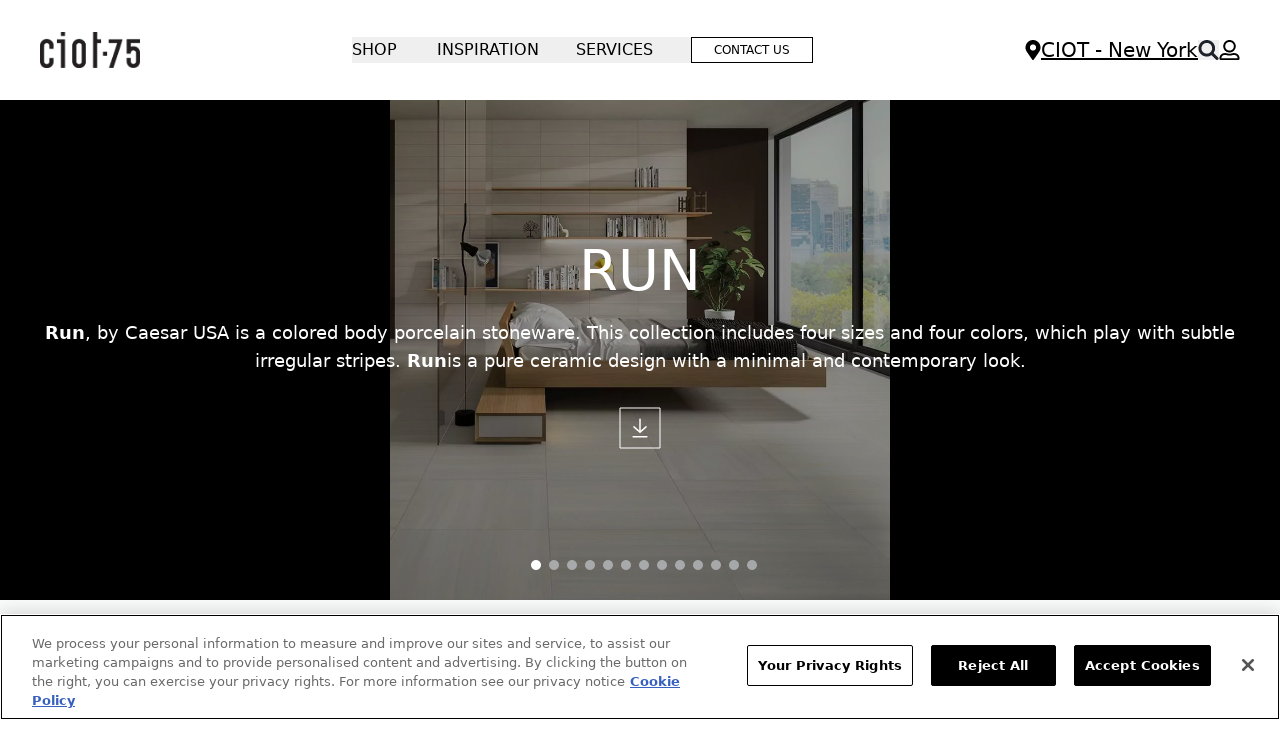

--- FILE ---
content_type: text/html; charset=UTF-8
request_url: https://ciot.com/newyork_en/tiles/line-run-csr
body_size: 73895
content:
<!doctype html>
<html lang="en-us">
<head >
    <meta charset="utf-8"/>
<meta name="title" content="Run - Tiles"/>
<meta name="robots" content="INDEX,FOLLOW"/>
<meta name="viewport" content="width=device-width, initial-scale=1"/>
<title>Run - Tiles</title>
<link  rel="stylesheet" type="text/css"  media="all" href="https://ciot.com/static/version1764904765/frontend/Twodev/ciot/en_US/css/styles.css" />
<script  type="text/javascript"  src="https://ciot.com/static/version1764904765/frontend/Twodev/ciot/en_US/Smile_ElasticsuiteTracker/js/tracking.js"></script>
<link  rel="icon" type="image/x-icon" href="https://ciot.com/media/favicon/default/logo-ciot.png" />
<link  rel="shortcut icon" type="image/x-icon" href="https://ciot.com/media/favicon/default/logo-ciot.png" />
<!-- OneTrust Cookies Consent Notice start for ciot.com -->
<script src="https://cdn.cookielaw.org/scripttemplates/otSDKStub.js"  type="text/javascript" charset="UTF-8" data-domain-script="01904f77-1b39-7db6-95d9-9b682c2c160f" ></script>
<script type="text/javascript">
function OptanonWrapper() { }
</script>
<!-- OneTrust Cookies Consent Notice end for ciot.com -->

<!-- Matomo -->
<script>
  var _paq = window._paq = window._paq || [];
  /* tracker methods like "setCustomDimension" should be called before "trackPageView" */
  _paq.push(['trackPageView']);
  _paq.push(['enableLinkTracking']);
  (function() {
    var u="https://ma.protected.ca/";
    _paq.push(['setTrackerUrl', u+'matomo.php']);
    _paq.push(['setSiteId', '4']);
    var d=document, g=d.createElement('script'), s=d.getElementsByTagName('script')[0];
    g.async=true; g.src=u+'matomo.js'; s.parentNode.insertBefore(g,s);
  })();
</script>
<!-- End Matomo Code -->

            <script>
        window.getWpGA4Cookie = function(name) {
            match = document.cookie.match(new RegExp(name + '=([^;]+)'));
            if (match) return decodeURIComponent(match[1].replace(/\+/g, ' ')) ;
        };

        window.dataLayer = window.dataLayer || [];
                var dl4Objects = [{"pageName":"Run - Tiles","pageType":"category"},{"ecommerce":{"items":[{"item_name":"12X24 Run Salt Nat. Rt","affiliation":"United States - New York - English","item_id":"CSRRU122401P","price":8.75,"item_category":"Tiles","item_category2":"RUN-RUN_CSR","item_list_name":"Tiles\/RUN-RUN_CSR","item_list_id":"7542","index":1},{"item_name":"12X24 Run Clay Nat. Rt","affiliation":"United States - New York - English","item_id":"CSRRU122402P","price":8.75,"item_category":"Tiles","item_category2":"RUN-RUN_CSR","item_list_name":"Tiles\/RUN-RUN_CSR","item_list_id":"7542","index":2},{"item_name":"12X24 Run Road Nat. Rt","affiliation":"United States - New York - English","item_id":"CSRRU122404P","price":8.75,"item_category":"Tiles","item_category2":"RUN-RUN_CSR","item_list_name":"Tiles\/RUN-RUN_CSR","item_list_id":"7542","index":3},{"item_name":"24X48 Run Salt Nat. Rt","affiliation":"United States - New York - English","item_id":"CSRRU244801P","price":11.75,"item_category":"Tiles","item_category2":"RUN-RUN_CSR","item_list_name":"Tiles\/RUN-RUN_CSR","item_list_id":"7542","index":4},{"item_name":"24X48 Run Clay Nat. Rt","affiliation":"United States - New York - English","item_id":"CSRRU244802P","price":11.75,"item_category":"Tiles","item_category2":"RUN-RUN_CSR","item_list_name":"Tiles\/RUN-RUN_CSR","item_list_id":"7542","index":5}],"item_list_id":"7542","item_list_name":"Tiles\/RUN-RUN_CSR"},"event":"view_item_list"}];
        for (var i in dl4Objects) {
            window.dataLayer.push({ecommerce: null});
            window.dataLayer.push(dl4Objects[i]);
        }
                var wpGA4Cookies = ['wp_ga4_user_id','wp_ga4_customerGroup'];
        wpGA4Cookies.map(function(cookieName) {
            var cookieValue = window.getWpGA4Cookie(cookieName);
            if (cookieValue) {
                var dl4Object = {};
                dl4Object[cookieName.replace('wp_ga4_', '')] = cookieValue;
                window.dataLayer.push(dl4Object);
            }
        });
    </script>

    <!-- Google Tag Manager -->
<script>(function(w,d,s,l,i){w[l]=w[l]||[];w[l].push({'gtm.start':
new Date().getTime(),event:'gtm.js'});var f=d.getElementsByTagName(s)[0],
j=d.createElement(s),dl=l!='dataLayer'?'&l='+l:'';j.async=true;j.src=
'https://www.googletagmanager.com/gtm.js?id='+i+dl;f.parentNode.insertBefore(j,f);
})(window,document,'script','dataLayer','GTM-M2JL4H');</script>
<!-- End Google Tag Manager -->
    <link rel="canonical" href="https://ciot.com/newyork_en/tiles/line-run-csr" />
<script type="text&#x2F;javascript" src="" defer="defer">
</script><script>
    window.loadModernizr = () => {
        if (typeof ModernizrJajuma !== 'undefined') {
            return ;
        }
        /*! modernizr 3.11.4 (Custom Build) | MIT *
        * https://modernizr.com/download/?-avif-webp-setclasses !*/
        !function (A, n, e, o) {
            function a(A, n) {
                return typeof A === n
            }

            function t(A) {
                var n = f.className, e = ModernizrJajuma._config.classPrefix || "";
                if (u && (n = n.baseVal), ModernizrJajuma._config.enableJSClass) {
                    var o = new RegExp("(^|\\s)" + e + "no-js(\\s|$)");
                    n = n.replace(o, "$1" + e + "js$2")
                }
                ModernizrJajuma._config.enableClasses && (A.length > 0 && (n += " " + e + A.join(" " + e)), u ? f.className.baseVal = n : f.className = n)
            }

            function i(A, n) {
                if ("object" == typeof A) for (var e in A) r(A, e) && i(e, A[e]); else {
                    A = A.toLowerCase();
                    var o = A.split("."), a = ModernizrJajuma[o[0]];
                    if (2 === o.length && (a = a[o[1]]), void 0 !== a) return ModernizrJajuma;
                    n = "function" == typeof n ? n() : n, 1 === o.length ? ModernizrJajuma[o[0]] = n : (!ModernizrJajuma[o[0]] || ModernizrJajuma[o[0]] instanceof Boolean || (ModernizrJajuma[o[0]] = new Boolean(ModernizrJajuma[o[0]])), ModernizrJajuma[o[0]][o[1]] = n), t([(n && !1 !== n ? "" : "no-") + o.join("-")]), ModernizrJajuma._trigger(A, n)
                }
                return ModernizrJajuma
            }

            var s = [], l = {
                _version: "3.11.4",
                _config: {classPrefix: "", enableClasses: !0, enableJSClass: !0, usePrefixes: !0},
                _q: [],
                on: function (A, n) {
                    var e = this;
                    setTimeout(function () {
                        n(e[A])
                    }, 0)
                },
                addTest: function (A, n, e) {
                    s.push({name: A, fn: n, options: e})
                },
                addAsyncTest: function (A) {
                    s.push({name: null, fn: A})
                }
            }, ModernizrJajuma = function () {
            };
            ModernizrJajuma.prototype = l, ModernizrJajuma = new ModernizrJajuma;
            var r, c = [], f = e.documentElement, u = "svg" === f.nodeName.toLowerCase();
            !function () {
                var A = {}.hasOwnProperty;
                r = a(A, "undefined") || a(A.call, "undefined") ? function (A, n) {
                    return n in A && a(A.constructor.prototype[n], "undefined")
                } : function (n, e) {
                    return A.call(n, e)
                }
            }(), l._l = {}, l.on = function (A, n) {
                this._l[A] || (this._l[A] = []), this._l[A].push(n), ModernizrJajuma.hasOwnProperty(A) && setTimeout(function () {
                    ModernizrJajuma._trigger(A, ModernizrJajuma[A])
                }, 0)
            }, l._trigger = function (A, n) {
                if (this._l[A]) {
                    var e = this._l[A];
                    setTimeout(function () {
                        var A;
                        for (A = 0; A < e.length; A++) (0, e[A])(n)
                    }, 0), delete this._l[A]
                }
            }, ModernizrJajuma._q.push(function () {
                l.addTest = i
            }), ModernizrJajuma.addAsyncTest(function () {
                function A(A, n, e) {
                    function o(n) {
                        var o = !(!n || "load" !== n.type) && 1 === a.width;
                        i(A, "webp" === A && o ? new Boolean(o) : o), e && e(n)
                    }

                    var a = new Image;
                    a.onerror = o, a.onload = o, a.src = n
                }

                var n = [{
                        uri: "[data-uri]",
                        name: "webp"
                    }],
                    e = n.shift();
                A(e.name, e.uri, function (e) {
                    if (e && "load" === e.type) for (var o = 0; o < n.length; o++) A(n[o].name, n[o].uri)
                })
            }), ModernizrJajuma.addAsyncTest(function () {
                var A = new Image;
                A.onload = A.onerror = function () {
                    i("avif", 1 === A.width)
                }, A.src = "[data-uri]"
            }), function () {
                var A, n, e, o, t, i, l;
                for (var r in s) if (s.hasOwnProperty(r)) {
                    if (A = [], n = s[r], n.name && (A.push(n.name.toLowerCase()), n.options && n.options.aliases && n.options.aliases.length)) for (e = 0; e < n.options.aliases.length; e++) A.push(n.options.aliases[e].toLowerCase());
                    for (o = a(n.fn, "function") ? n.fn() : n.fn, t = 0; t < A.length; t++) i = A[t], l = i.split("."), 1 === l.length ? ModernizrJajuma[l[0]] = o : (ModernizrJajuma[l[0]] && (!ModernizrJajuma[l[0]] || ModernizrJajuma[l[0]] instanceof Boolean) || (ModernizrJajuma[l[0]] = new Boolean(ModernizrJajuma[l[0]])), ModernizrJajuma[l[0]][l[1]] = o), c.push((o ? "" : "no-") + l.join("-"))
                }
            }(), t(c), delete l.addTest, delete l.addAsyncTest;
            for (var d = 0; d < ModernizrJajuma._q.length; d++) ModernizrJajuma._q[d]();
            A.ModernizrJajuma = ModernizrJajuma
        }(window, window, document);
    }
     window.loadModernizr(); </script>
<style>
    .swatch-option-loading-webp {
        content: url(https://ciot.com/static/version1764904765/frontend/Twodev/ciot/en_US/images/loader-2.gif);
    }
    @keyframes imgpulse {
        50% {
            opacity: 0.5;
        }
    }
</style>
    <script>
        //<![CDATA[
        function userConsentEsTraking(config)
        {
            return config.cookieRestrictionEnabled == false || hyva.getCookie(config.cookieRestrictionName) !== null;
        }

        try {
            smileTracker.setConfig({
                beaconUrl     : 'https://ciot.com/newyork_en/elasticsuite/tracker/hit/image/h.png',
                telemetryUrl     : 'https://t.elasticsuite.io/track',
                telemetryEnabled : '',
                sessionConfig : {"visit_cookie_name":"STUID","visit_cookie_lifetime":"3600","visitor_cookie_lifetime":"365","visitor_cookie_name":"STVID","domain":"ciot.com","path":"\/"},
            });

            smileTracker.addPageVar('store_id', '1');

            document.addEventListener('DOMContentLoaded', function () {
                if (userConsentEsTraking({"cookieRestrictionEnabled":"0","cookieRestrictionName":"user_allowed_save_cookie"})) {
                    smileTracker.sendTag();
                }
            });
        } catch (err) {
            ;
        }
        //]]>
    </script>
<script>
    var BASE_URL = 'https://ciot.com/newyork_en/';
    var THEME_PATH = 'https://ciot.com/static/version1764904765/frontend/Twodev/ciot/en_US';
    var COOKIE_CONFIG = {
        "expires": null,
        "path": "\u002F",
        "domain": ".ciot.com",
        "secure": true,
        "lifetime": "3600",
        "cookie_restriction_enabled": false    };
    var CURRENT_STORE_CODE = 'newyork_en';
    var CURRENT_WEBSITE_ID = '2';

    window.hyva = window.hyva || {}

    window.cookie_consent_groups = window.cookie_consent_groups || {}
    window.cookie_consent_groups['necessary'] = true;

    window.cookie_consent_config = window.cookie_consent_config || {};
    window.cookie_consent_config['necessary'] = [].concat(
        window.cookie_consent_config['necessary'] || [],
        [
            'user_allowed_save_cookie',
            'form_key',
            'mage-messages',
            'private_content_version',
            'mage-cache-sessid',
            'last_visited_store',
            'section_data_ids'
        ]
    );
</script>
<script>
    'use strict';
    (function( hyva, undefined ) {

        function lifetimeToExpires(options, defaults) {

            const lifetime = options.lifetime || defaults.lifetime;

            if (lifetime) {
                const date = new Date;
                date.setTime(date.getTime() + lifetime * 1000);
                return date;
            }

            return null;
        }

        function generateRandomString() {

            const allowedCharacters = '0123456789abcdefghijklmnopqrstuvwxyzABCDEFGHIJKLMNOPQRSTUVWXYZ',
                length = 16;

            let formKey = '',
                charactersLength = allowedCharacters.length;

            for (let i = 0; i < length; i++) {
                formKey += allowedCharacters[Math.round(Math.random() * (charactersLength - 1))]
            }

            return formKey;
        }

        const sessionCookieMarker = {noLifetime: true}

        const cookieTempStorage = {};

        const internalCookie = {
            get(name) {
                const v = document.cookie.match('(^|;) ?' + name + '=([^;]*)(;|$)');
                return v ? v[2] : null;
            },
            set(name, value, days, skipSetDomain) {
                let expires,
                    path,
                    domain,
                    secure,
                    samesite;

                const defaultCookieConfig = {
                    expires: null,
                    path: '/',
                    domain: null,
                    secure: false,
                    lifetime: null,
                    samesite: 'lax'
                };

                const cookieConfig = window.COOKIE_CONFIG || {};

                expires = days && days !== sessionCookieMarker
                    ? lifetimeToExpires({lifetime: 24 * 60 * 60 * days, expires: null}, defaultCookieConfig)
                    : lifetimeToExpires(window.COOKIE_CONFIG, defaultCookieConfig) || defaultCookieConfig.expires;

                path = cookieConfig.path || defaultCookieConfig.path;
                domain = !skipSetDomain && (cookieConfig.domain || defaultCookieConfig.domain);
                secure = cookieConfig.secure || defaultCookieConfig.secure;
                samesite = cookieConfig.samesite || defaultCookieConfig.samesite;

                document.cookie = name + "=" + encodeURIComponent(value) +
                    (expires && days !== sessionCookieMarker ? '; expires=' + expires.toGMTString() : '') +
                    (path ? '; path=' + path : '') +
                    (domain ? '; domain=' + domain : '') +
                    (secure ? '; secure' : '') +
                    (samesite ? '; samesite=' + samesite : 'lax');
            },
            isWebsiteAllowedToSaveCookie() {
                const allowedCookies = this.get('user_allowed_save_cookie');
                if (allowedCookies) {
                    const allowedWebsites = JSON.parse(unescape(allowedCookies));

                    return allowedWebsites[CURRENT_WEBSITE_ID] === 1;
                }
                return false;
            },
            getGroupByCookieName(name) {
                const cookieConsentConfig = window.cookie_consent_config || {};
                let group = null;
                for (let prop in cookieConsentConfig) {
                    if (!cookieConsentConfig.hasOwnProperty(prop)) continue;
                    if (cookieConsentConfig[prop].includes(name)) {
                        group = prop;
                        break;
                    }
                }
                return group;
            },
            isCookieAllowed(name) {
                const cookieGroup = this.getGroupByCookieName(name);
                return cookieGroup
                    ? window.cookie_consent_groups[cookieGroup]
                    : this.isWebsiteAllowedToSaveCookie();
            },
            saveTempStorageCookies() {
                for (const [name, data] of Object.entries(cookieTempStorage)) {
                    if (this.isCookieAllowed(name)) {
                        this.set(name, data['value'], data['days'], data['skipSetDomain']);
                        delete cookieTempStorage[name];
                    }
                }
            }
        };

        hyva.getCookie = (name) => {
            const cookieConfig = window.COOKIE_CONFIG || {};

            if (cookieConfig.cookie_restriction_enabled && ! internalCookie.isCookieAllowed(name)) {
                return cookieTempStorage[name] ? cookieTempStorage[name]['value'] : null;
            }

            return internalCookie.get(name);
        }

        hyva.setCookie = (name, value, days, skipSetDomain) => {
            const cookieConfig = window.COOKIE_CONFIG || {};

            if (cookieConfig.cookie_restriction_enabled && ! internalCookie.isCookieAllowed(name)) {
                cookieTempStorage[name] = {value, days, skipSetDomain};
                return;
            }
            return internalCookie.set(name, value, days, skipSetDomain);
        }


        hyva.setSessionCookie = (name, value, skipSetDomain) => {
            return hyva.setCookie(name, value, sessionCookieMarker, skipSetDomain)
        }

        hyva.getBrowserStorage = () => {
            const browserStorage = window.localStorage || window.sessionStorage;
            if (!browserStorage) {
                console.warn('Browser Storage is unavailable');
                return false;
            }
            try {
                browserStorage.setItem('storage_test', '1');
                browserStorage.removeItem('storage_test');
            } catch (error) {
                console.warn('Browser Storage is not accessible', error);
                return false;
            }
            return browserStorage;
        }

        hyva.postForm = (postParams) => {
            const form = document.createElement("form");

            let data = postParams.data;

            if (! postParams.skipUenc && ! data.uenc) {
                data.uenc = btoa(window.location.href);
            }
            form.method = "POST";
            form.action = postParams.action;

            Object.keys(postParams.data).map(key => {
                const field = document.createElement("input");
                field.type = 'hidden'
                field.value = postParams.data[key];
                field.name = key;
                form.appendChild(field);
            });

            const form_key = document.createElement("input");
            form_key.type = 'hidden';
            form_key.value = hyva.getFormKey();
            form_key.name="form_key";
            form.appendChild(form_key);

            document.body.appendChild(form);

            form.submit();
        }

        hyva.getFormKey = function () {
            let formKey = hyva.getCookie('form_key');

            if (!formKey) {
                formKey = generateRandomString();
                hyva.setCookie('form_key', formKey);
            }

            return formKey;
        }

        hyva.formatPrice = (value, showSign, options = {}) => {
            const formatter = new Intl.NumberFormat(
                'en\u002DUS',
                Object.assign({
                    style: 'currency',
                    currency: 'CAD',
                    signDisplay: showSign ? 'always' : 'auto'
                }, options)
            );
            return (typeof Intl.NumberFormat.prototype.formatToParts === 'function') ?
                formatter.formatToParts(value).map(({type, value}) => {
                    switch (type) {
                        case 'currency':
                            return '\u0024' || value;
                        case 'minusSign':
                            return '- ';
                        case 'plusSign':
                            return '+ ';
                        default :
                            return value;
                    }
                }).reduce((string, part) => string + part) :
                formatter.format(value);
        }

        const formatStr = function (str, nStart) {
            const args = Array.from(arguments).slice(2);

            return str.replace(/(%+)([0-9]+)/g, (m, p, n) => {
                const idx = parseInt(n) - nStart;

                if (args[idx] === null || args[idx] === void 0) {
                    return m;
                }
                return p.length % 2
                    ? p.slice(0, -1).replace('%%', '%') + args[idx]
                    : p.replace('%%', '%') + n;
            })
        }

        hyva.str = function (string) {
            const args = Array.from(arguments);
            args.splice(1, 0, 1);

            return formatStr.apply(undefined, args);
        }

        hyva.strf = function () {
            const args = Array.from(arguments);
            args.splice(1, 0, 0);

            return formatStr.apply(undefined, args);
        }

        /**
         * Take a html string as `content` parameter and
         * extract an element from the DOM to replace in
         * the current page under the same selector,
         * defined by `targetSelector`
         */
        hyva.replaceDomElement = (targetSelector, content) => {
            // Parse the content and extract the DOM node using the `targetSelector`
            const parser = new DOMParser();
            const doc = parser.parseFromString(content, 'text/html');
            const contentNode = doc.querySelector(targetSelector);

            // Bail if content can't be found
            if (!contentNode) {
                return;
            }

            hyva.activateScripts(contentNode)

            // Replace the old DOM node with the new content
            document.querySelector(targetSelector).replaceWith(contentNode);

            // Reload customerSectionData and display cookie-messages if present
            window.dispatchEvent(new CustomEvent("reload-customer-section-data"));
            hyva.initMessages();
        }

        hyva.activateScripts = (contentNode) => {
            // Extract all the script tags from the content.
            // Script tags won't execute when inserted into a dom-element directly,
            // therefore we need to inject them to the head of the document.
            const tmpScripts = contentNode.getElementsByTagName('script');

            if (tmpScripts.length > 0) {
                // Push all script tags into an array
                // (to prevent dom manipulation while iterating over dom nodes)
                const scripts = [];
                for (let i = 0; i < tmpScripts.length; i++) {
                    scripts.push(tmpScripts[i]);
                }

                // Iterate over all script tags and duplicate+inject each into the head
                for (let i = 0; i < scripts.length; i++) {
                    let script = document.createElement('script');
                    script.innerHTML = scripts[i].innerHTML;

                    document.head.appendChild(script);

                    // Remove the original (non-executing) node from the content
                    scripts[i].parentNode.removeChild(scripts[i]);
                }
            }
            return contentNode;
        }

        const replace = {['+']: '-', ['/']: '_', ['=']: ','};
        hyva.getUenc = () => btoa(window.location.href).replace(/[+/=]/g, match => replace[match]);

        let currentTrap;

        const focusableElements = (rootElement) => {
            const selector = 'button, [href], input, select, textarea, details, [tabindex]:not([tabindex="-1"]';
            return Array.from(rootElement.querySelectorAll(selector))
                .filter(el => {
                    return el.style.display !== 'none'
                        && !el.disabled
                        && el.tabIndex !== -1
                        && (el.offsetWidth || el.offsetHeight || el.getClientRects().length)
                })
        }

        const focusTrap = (e) => {
            const isTabPressed = e.key === 'Tab' || e.keyCode === 9;
            if (!isTabPressed) return;

            const focusable = focusableElements(currentTrap)
            const firstFocusableElement = focusable[0]
            const lastFocusableElement = focusable[focusable.length - 1]

            e.shiftKey
                ? document.activeElement === firstFocusableElement && (lastFocusableElement.focus(), e.preventDefault())
                : document.activeElement === lastFocusableElement && (firstFocusableElement.focus(), e.preventDefault())
        };

        hyva.releaseFocus = (rootElement) => {
            if (currentTrap && (!rootElement || rootElement === currentTrap)) {
                currentTrap.removeEventListener('keydown', focusTrap)
                currentTrap = null
            }
        }
        hyva.trapFocus = (rootElement) => {
            if (!rootElement) return;
            hyva.releaseFocus()
            currentTrap = rootElement
            rootElement.addEventListener('keydown', focusTrap)
            const firstElement = focusableElements(rootElement)[0]
            firstElement && firstElement.focus()
        }

                hyva.alpineInitialized = (fn) => window.addEventListener('alpine:initialized', fn, {once: true})
                window.addEventListener('user-allowed-save-cookie', () => internalCookie.saveTempStorageCookies())

    }( window.hyva = window.hyva || {} ));
</script>
<script>
    if (!window.IntersectionObserver) {
        window.IntersectionObserver = function (callback) {
            this.observe = el => el && callback(this.takeRecords());
            this.takeRecords = () => [{isIntersecting: true, intersectionRatio: 1}];
            this.disconnect = () => {};
            this.unobserve = () => {};
        }
    }
</script>

<link rel="alternate" hreflang="en" href="https://ciot.com/newyork_en/tiles/line-run-csr" /></head>
<body id="html-body" class="page-products categorypath-tiles-line-run-csr category-line-run-csr catalog-category-view page-layout-1column">
<!-- Google Tag Manager (noscript) -->
<noscript><iframe src="https://www.googletagmanager.com/ns.html?id=GTM-M2JL4H"
height="0" width="0" style="display:none;visibility:hidden"></iframe></noscript>
<!-- End Google Tag Manager (noscript) --><input name="form_key" type="hidden" value="Yme4v7vTwKOeT1at" />
    <noscript>
        <section class="message global noscript border-b-2 border-blue-500 bg-blue-50 shadow-none m-0 px-0 rounded-none font-normal">
            <div class="container text-center">
                <p>
                    <strong>JavaScript seems to be disabled in your browser.</strong>
                    <span>
                        For the best experience on our site, be sure to turn on Javascript in your browser.                    </span>
                </p>
            </div>
        </section>
    </noscript>


<script>
    document.body.addEventListener('touchstart', () => {}, {passive: true})
</script>
<div class="widget block block-static-block">
    </div>

<script>
    'use strict';
    (function(hyva) {
                const formValidationRules = {
            required(value, options, field, context) {
                const el = field.element.type === 'hidden' ? createTextInputFrom(field.element) : field.element,
                    msg = 'Required\u0020field';

                if (el.type === 'radio' || el.type === 'checkbox') {
                    return (value === undefined || value.length === 0) ? msg : true;
                }

                el.setAttribute('required', '');
                el.checkValidity();

                return el.validity.valueMissing ? msg : true;
            },
            maxlength(value, options, field, context) {
                const n = Number(options)
                if (value.length > n) {
                    return n === 1
                        ? hyva.strf('Please\u0020enter\u0020no\u0020more\u0020than\u00201\u0020character.')
                        : hyva.strf('Please\u0020enter\u0020no\u0020more\u0020than\u0020\u00250\u0020characters.', options)
                }
                return true;
            },
            minlength(value, options, field, context) {
                const n = Number(options)
                if (value.length > 0 && value.length < n) {
                    return n === 1
                        ? hyva.strf('Please\u0020enter\u0020at\u0020least\u00201\u0020character.')
                        : hyva.strf('Please\u0020enter\u0020at\u0020least\u0020\u00250\u0020characters.', options)
                }
                return true;
            },
            max(value, options, field, context) {
                field.element.setAttribute('max', options);
                field.element.checkValidity();
                if (field.element.validity.rangeOverflow) {
                    return hyva.strf('Please\u0020enter\u0020a\u0020value\u0020less\u0020than\u0020or\u0020equal\u0020to\u0020\u0022\u00250\u0022.', options);
                }
                return true;
            },
            min(value, options, field, context) {
                field.element.setAttribute('min', options);
                field.element.checkValidity();
                if (field.element.validity.rangeUnderflow) {
                    return hyva.strf('Please\u0020enter\u0020a\u0020value\u0020greater\u0020than\u0020or\u0020equal\u0020to\u0020\u0022\u00250\u0022.', options);
                }
                return true;
            },
            step(value, options, field, context) {
                field.element.setAttribute('step', options);
                field.element.checkValidity();
                if (field.element.validity.stepMismatch) {
                    const val = Number(options);
                    return hyva.strf('Please\u0020enter\u0020a\u0020valid\u0020value.\u0020The\u0020two\u0020nearest\u0020valid\u0020values\u0020are\u0020\u0022\u00250\u0022\u0020and\u0020\u0022\u00251\u0022.', Math.floor(val), Math.ceil(val));
                }
                return true;
            },
            pattern(value, options, field, context) {
                field.element.setAttribute('pattern', options);
                field.element.checkValidity();
                if (field.element.validity.patternMismatch) {
                    return field.element.title
                        ? hyva.strf('Please\u0020match\u0020the\u0020requested\u0020format\u003A\u0020\u00250.', field.element.title)
                        : 'Please\u0020match\u0020the\u0020requested\u0020format.'
                }
                return true;
            },
            email(value, options, field, context) {
                                const rule = /^([a-z0-9,!\#\$%&'\*\+\/=\?\^_`\{\|\}~-]|[\u00A0-\uD7FF\uF900-\uFDCF\uFDF0-\uFFEF])+(\.([a-z0-9,!\#\$%&'\*\+\/=\?\^_`\{\|\}~-]|[\u00A0-\uD7FF\uF900-\uFDCF\uFDF0-\uFFEF])+)*@([a-z0-9-]|[\u00A0-\uD7FF\uF900-\uFDCF\uFDF0-\uFFEF])+(\.([a-z0-9-]|[\u00A0-\uD7FF\uF900-\uFDCF\uFDF0-\uFFEF])+)*\.(([a-z]|[\u00A0-\uD7FF\uF900-\uFDCF\uFDF0-\uFFEF]){2,})$/i;
                if (value.length > 0 && !rule.test(value)) {
                    return 'Email\u0020format\u0020is\u0020invalid\u0020\u0028mail\u0040mail.com\u0029.';
                }
                return true;
            },
            password(value, options, field, context) {
                const rule = /^(?=.*?[A-Z])(?=.*?[a-z])(?=.*?[0-9])(?=.*?[#?!@$%^&*-]).{8,}$/;
                if (value.length > 0 && !rule.test(value)) {
                    return 'Please\u0020provide\u0020at\u0020least\u0020one\u0020upper\u0020case,\u0020one\u0020lower\u0020case,\u0020one\u0020digit\u0020and\u0020one\u0020special\u0020character\u0020\u0028\u0023\u003F\u0021\u0040\u0024\u0025\u005E\u0026\u002A\u002D\u0029';
                }
                return true;
            },
            equalTo(value, options, field, context) {
                const dependencyField = context.fields[options].element;
                if (value !== dependencyField.value) {
                    const dependencyFieldName = dependencyField.label || dependencyField.title || dependencyField.name;
                    return hyva.strf('This\u0020field\u0020value\u0020must\u0020be\u0020the\u0020same\u0020as\u0020\u0022\u00250\u0022.', dependencyFieldName);
                }
                return true;
            }
        };

                function raceSome(promises, pred) {
            return new Promise((resolve, reject) => {

                if (promises.length === 0) {
                    return resolve();
                }

                let settled = false, nDone = 0;

                const resolveIf = v => {
                    if (!settled && (pred(v) || ++nDone === promises.length)) {
                        settled = true;
                        resolve(v);
                    }
                    return v;
                }

                promises.map(promise => {
                    promise.then(resolveIf).catch(reason => {
                        settled = true;
                        reject(reason)
                    });
                    return promise;
                });
            });
        }

        function getRules(element) {
            let rules = {};
            const BROWSER_ATTRS = ['min', 'max', 'required', 'minlength', 'maxlength', 'step', 'pattern'];
            const DEFAULT_TYPES = ['email'];
            BROWSER_ATTRS.forEach(attrName => {
                if (element.hasAttribute(attrName)) {
                    rules[attrName] = element.getAttribute(attrName);
                }
            })
            if (DEFAULT_TYPES.includes(element.type)) {
                rules[element.type] = true;
            }

            if (element.dataset.validate) {
                try {
                    Object.assign(rules, JSON.parse(element.dataset.validate));
                } catch (error) {
                    console.error('Validator error. Cannot parse data-validate attribute of element:\n', element);
                }
            }

            return rules;
        }

        function isInvalidRuleResult(ruleState) {
            return typeof ruleState === 'string' || !ruleState;
        }

        async function runValidateFn(rule, options, value, field) {
            return formValidationRules[rule](value, options, field, this);
        }

        function generateId() {
            let id;
            do {
                id = `${this.idPrefix}-${++this.idSeq}`;
            } while (document.getElementById(id));
            return id;
        }

        function isVisible(element) {
            const el = element.type !== 'hidden' ? element : (element.parentElement || {});
            return !!(el.offsetWidth || el.offsetHeight || el.getClientRects().length)
        }

        function elementWillValidate(element) {
            return (element.willValidate || element.type === 'hidden')
                && element.tagName !== 'BUTTON'
                && element.disabled === false
                && !(element.tagName === 'INPUT' && element.type === 'submit')
                && (element.hasAttribute('data-validate-hidden') || isVisible(element))
        }

        function createMessageContainer(el, fieldWrapperClassName) {
            if (! el.parentElement) {
                return;
            }
            const refocus = document.activeElement === el;
            const wrapper = document.createElement('div');
            wrapper.classList.add.apply(wrapper.classList, fieldWrapperClassName.split(' '));
            el.parentElement.insertBefore(wrapper, el);
            wrapper.appendChild(el);
            refocus && document.activeElement !== el && el.focus();
            return wrapper;
        }

        function containerNotFound(selector, el) {
            const msg = `Cannot find message container element ${selector} of ${el.name}`;
            console.error(msg, el);
            throw msg;
        }

        function createTextInputFrom(el) {
            const text = document.createElement('INPUT');
            text.type = 'text';
            text.value = el.value;
            return text;
        }

        function classNamesToSelector(classNames) {
            return classNames.split(' ')
                .filter(className => className.length > 0)
                .map(className => `.${className}`)
                .join('')
        }

        function hasMessagesWrapper(field, messagesWrapperClassName) {
            return this.getMessageContainer(field).querySelector(classNamesToSelector(messagesWrapperClassName));
        }

        function getMessagesWrapper(field, messagesWrapperClassName) {
            if (hasMessagesWrapper.call(this, field, messagesWrapperClassName)) {
                return this.getMessageContainer(field).querySelector(classNamesToSelector(messagesWrapperClassName));
            }

            const msgWrapper = document.createElement('ul');
            msgWrapper.id = generateId.call(this);
            msgWrapper.classList.add.apply(msgWrapper.classList, messagesWrapperClassName.split(' '));
            this.getMessageContainer(field).appendChild(msgWrapper);

            return msgWrapper;
        }

        function getCheckedValues(field) {
            const name = field.element.name.replace(/([\\"])/g, '\\$1');
            const elements = field.element.form.querySelectorAll('input[name="' + name + '"]:checked');
            return Array.from(elements).map(el => el.value);
        }

        
        function formValidation(formElement, options) {
            // Disable browser default validation
            if (formElement.tagName === 'FORM') {
                formElement.setAttribute('novalidate', '');
            } else {
                console.error('formValidation can be initialized only on FORM element', formElement);
                return;
            }

            options = Object.assign({
                fieldWrapperClassName: 'field field-reserved',
                messagesWrapperClassName: 'messages',
                validClassName: 'field-success',
                invalidClassName: 'field-error',
                pageMessagesWrapperSelector: null,
                scrollToFirstError: true,
            }, options || {});

            return {
                state: {
                    valid: false,
                },
                fields: {},
                idSeq: 0,
                idPrefix: formElement.id || 'vld-msg',
                setupFields(elements) {
                    this.fields = {};
                    Array.from(elements).forEach(element => {
                        if (elementWillValidate(element)) {
                            this.setupField(element);
                        }
                    });
                },
                setupField(element) {
                    if (elementWillValidate(element)) {
                        const rules = getRules(element);
                        if (Object.keys(rules).length > 0) {
                            if (this.fields[element.name]) {
                                Object.assign(this.fields[element.name].rules, rules);
                            } else {
                                this.fields[element.name] = {
                                    element,
                                    rules: rules,
                                    state: {
                                        valid: null,
                                        rules: {}
                                    }
                                }
                            }
                        }
                    } else {
                        console.error('Element will not validate', element);
                    }
                },
                onSubmit(event) {
                    if (event.target.tagName === 'FORM') {
                        event.preventDefault();

                        this.validate()
                            .then(() => event.target.submit())
                            .catch(invalidElements => {});
                    }
                },
                onChange(event) {
                    if (!Object.keys(this.fields).length) {
                        this.setupFields(formElement.elements);
                    }
                    if (!Object.keys(this.fields).includes(event.target.name)) {
                        this.setupField(event.target);
                    }
                    const field = this.fields[event.target.name];

                    this.validateField(field);
                },
                validateSafe() {
                    return new Promise(resolve => this.validate().then(() => resolve(true)).catch(() => {}))
                },
                validate() {
                    if (!Object.keys(this.fields).length || !Object.keys(this.fields).length !== formElement.elements.length) {
                        this.setupFields(formElement.elements);
                    }
                    return new Promise(async (resolve, reject) => {
                        if (formElement.elements) {
                                                        await raceSome(this.validateFields(), result => result !== true)
                            const invalidFields = Object.values(this.fields).filter(field => !field.state.valid);
                            this.state.valid = invalidFields.length === 0;
                            if (this.state.valid) {
                                resolve();
                            } else {
                                if (options.scrollToFirstError && invalidFields.length > 0) {
                                    invalidFields[0].element.focus()
                                    invalidFields[0].element.select && invalidFields[0].element.select();
                                }
                                reject(invalidFields.map(field => field.element));
                            }
                        }
                    });
                },
                                validateFields() {
                    const fields = Object.values(this.fields);

                                        fields.forEach(field => {
                        this.getMessageContainer(field).classList.remove(options.validClassName, options.invalidClassName)
                    });
                                        return fields.map(field => this.validateField(field))
                },
                                validateField(field) {
                                        if (! field || ! elementWillValidate(field.element)) {
                        return new Promise(resolve => resolve(true))
                    }

                    let value;
                    if (field.element.type === 'checkbox') {
                        value = getCheckedValues(field);
                    } else if (field.element.type === 'radio') {
                        value = getCheckedValues(field)[0] || undefined;
                    } else if (field.element.tagName === 'SELECT' && field.element.multiple) {
                        value = Array.from(field.element.selectedOptions).map(opt => opt.value);
                    } else {
                        value = field.element.value;
                    }

                    const rules = field.rules || {};

                                        field.state.valid = true;
                    this.showFieldState(field);

                
                                        const fieldValidations = Object.keys(rules).filter(rule => formValidationRules[rule]).map(async rule => {
                        return runValidateFn.call(this, rule, rules[rule], value, field).then(result => {
                            field.state.rules[rule] = result;
                            return result;
                        })
                    });

                    return new Promise(resolve => {
                                                Promise.all(fieldValidations).then(results => {
                                                                                    field.state.valid = !elementWillValidate(field.element) || rules.length === 0 || !results.some(isInvalidRuleResult)
                            this.showFieldState(field);
                            resolve(field.state.valid);
                        })
                    });
                },
                getMessagesByField(field) {
                    const messages = [];
                    const invalidRules = Object.keys(field.state.rules).filter(rule => isInvalidRuleResult(field.state.rules[rule]));

                    field.rules && Object.keys(field.rules).forEach((rule) => {
                        if (invalidRules.includes(rule)) {
                            const customMessage = field.element.getAttribute('data-msg-' + rule);
                            const message = customMessage ? customMessage : field.state.rules[rule];
                            const ruleOptions = JSON.parse(JSON.stringify(field.rules[rule]));

                            if (typeof message !== 'string') {
                                messages.push(hyva.strf('Validation rule "%0" failed.', rule));
                            } else if (Array.isArray(ruleOptions)) {
                                ruleOptions.unshift(message);
                                messages.push(hyva.strf.apply(null, ruleOptions));
                            } else {
                                messages.push(hyva.strf(message, ruleOptions));
                            }
                        }
                    });
                    return messages;
                },
                /** @deprecated */
                getFieldWrapper(field) {
                                        return this.getMessageContainer(field)
                },
                getMessageContainer(field) {
                    let container;
                    const pageSelector = field.element.getAttribute('data-validation-container') || options.pageMessagesContainerSelector;
                    if (pageSelector) {
                        container = document.querySelector(pageSelector)
                            || containerNotFound(pageSelector, field.element)
                    } else {
                        const containerSelector = classNamesToSelector(options.fieldWrapperClassName);
                        container = field.element.closest(containerSelector)
                            || createMessageContainer(field.element, options.fieldWrapperClassName)
                            || containerNotFound(containerSelector, field.element);
                    }

                    return container;
                },
                showFieldState(field) {
                    const container = this.getMessageContainer(field),
                        hasErrorMessages = hasMessagesWrapper.call(this, field, options.messagesWrapperClassName);
                    container.classList.toggle(options.validClassName, field.state.valid && ! hasErrorMessages);
                    container.classList.toggle(options.invalidClassName, !field.state.valid || hasErrorMessages);
                    this.createErrorMessage(field, this.getMessagesByField(field));

                    if (field.state.valid) {
                        field.element.removeAttribute('aria-invalid');
                    } else {
                        field.element.setAttribute('aria-invalid', 'true');
                        if (! document.activeElement) {
                            field.element.focus();
                        }
                    }
                },
                removeMessages(field, messagesClass) {
                    if (! hasMessagesWrapper.call(this, field, messagesClass || options.messagesWrapperClassName)) {
                        return;
                    }

                    const msgWrapper = getMessagesWrapper.call(this, field, messagesClass || options.messagesWrapperClassName);
                    const messages = msgWrapper.querySelectorAll(`[data-msg-field='${field.element.name}']`);
                    Array.from(messages).forEach(msg => msg.remove());
                    if (msgWrapper && msgWrapper.childElementCount === 0) {
                        msgWrapper.remove();
                    }
                },
                createErrorMessage(field, messages) {
                    this.removeMessages(field, options.messagesWrapperClassName);
                    field.element.removeAttribute('aria-errormessage');

                    if (!field.state.valid) {
                        const msgWrapper = this.addMessages(field, options.messagesWrapperClassName, messages)
                        field.element.setAttribute('aria-errormessage', msgWrapper.id);
                    }
                },
                /** @deprecated */
                createMessage(field, message) {
                                        return this.addMessages(field, options.messagesWrapperClassName, message);
                },
                addMessages(field, messagesClass, messages) {
                    const msgWrapper = getMessagesWrapper.call(this, field, messagesClass);

                    (Array.isArray(messages) ? messages : [messages]).forEach((message) => {
                        const li = document.createElement('li');
                        li.innerText = message;
                        li.setAttribute('data-msg-field', field.element.name);
                        msgWrapper.appendChild(li);
                    });

                    return msgWrapper;
                },
                setField(name, value) {
                    this.fields[name].element.value = value;
                    this.fields[name].element.dispatchEvent((new Event('input')));
                    this.validateField(this.fields[name]);
                }
            }
        }

        hyva.formValidation = formValidation;
        hyva.formValidation.rules = formValidationRules;
        hyva.formValidation.addRule = (name, validator) => {
            formValidationRules[name] = validator;
        }
    }(window.hyva = window.hyva || {}));
</script>

<div class="page-wrapper"><header class="page-header"><a class="action skip sr-only contentarea"
   href="#contentarea">
    <span>
        Skip to Content    </span>
</a>
<script>
    function initHeader () {
        return {
            searchOpen: false,
            cart: {},
            storeName: 'CIOT - New York',
            getData(data) {
                if (data.cart) { this.cart = data.cart }
            },
            openSearch(searchOpen) {
                const searchInput = document.getElementById('search');
                this.searchOpen = !searchOpen;
                searchInput.value = '';
                setTimeout(function() {
                    searchInput.focus();
                }, 500);
            },
            getStoreData(store) {
                this.storeName = store.store_name;
            }
        }
    }
    function initCompareHeader() {
        return {
            compareProducts: null,
            itemCount: 0,
            receiveCompareData(data) {
                if (data['compare-products']) {
                    this.compareProducts = data['compare-products'];
                    this.itemCount = this.compareProducts.count;
                }
            }
        }
    }
</script>
<style type="text/css">
    .sticky {
        position: sticky;
        top: 0;
        right: 0;
        left: 0;
        z-index: 3;
    }
</style>
<div id="header" class="relative z-30 w-full m-auto bg-container-lighter border-container-lighter bg-white" x-data="initHeader()" @keydown.window.escape="searchOpen = false;" @private-content-loaded.window="getData(event.detail.data)" @selected-store.window="getStoreData(event.detail.store)">
    <div class="max-w-[1440px] px-[6px] sm:px-[40px] h-[53px] lg:h-[100px] flex items-center justify-between w-full mx-auto mt-0">
        <!--Logo-->
        <div >
            <div class="w-full sm:w-auto z-[2] relative overflow-hidden">
    <a class="logo-link flex items-center text-xl font-medium tracking-wide text-gray-800
        no-underline hover:no-underline font-title h-[53px] w-[53px] lg:h-[100px] lg:w-[100px]"
        href="https://ciot.com/newyork_en/"
        title=""
        aria-label="store logo">
        <picture>
            <source srcset="https://ciot.com/media/logo/websites/2/Ciot_75_Years_Anniversary_Logo_1_.png">
            <img src="https://ciot.com/static/version1764904765/frontend/Twodev/ciot/en_US/images/logo-ciot.svg" alt="Ciot store logo" width="112px" height="112px">
        </picture>
            </a>
</div>
<script type="application/ld+json">
    {
      "@context": "https://schema.org",
      "@type": "Organization",
      "url": "https://ciot.com",
      "logo": "https://ciot.com/media/logo/websites/2/Ciot_75_Years_Anniversary_Logo_1_.png" 
    }
</script>
        </div>
        <div class="hidden lg:flex items-center m-auto">
            <div x-data="{open: false}">
                <button class="h-[26px] flex items-center font-[16px] leading-[16px] uppercase pr-[40px]" @mouseover="open = true" :class="{ 'font-medium': open }">Shop</button>
                <div x-cloak x-show="open" @mouseover.away="open = false" class="absolute left-0 top-[63px] w-full drop-shadow-lg">
                    <!--Main Navigation-->
                    <div x-data="initMenuDesktop_6975215d31dd5()"
     class="z-20 navigation pt-[65px] pb-[35px] lg:px-[24px] xl:px-[0] bg-white"
>
    <!-- desktop -->
    <div x-ref="nav-desktop"
         @load.window="setActiveMenu($root)"
         class="hidden lg:block lg:relative max-w-[1075px] xl:max-w-[1365px] w-full m-auto">
        <nav class="w-full flex flex-wrap justify-center gap-x-4 gap-y-5 xl:gap-[39px]">
                            <div class="relative level-0 max-w-[180px] xl:max-w-[200px] w-full"
                     @mouseenter="hoverPanelActiveId = 'category-node-13'"
                     @mouseleave="hoverPanelActiveId = 0"
                >
                    <a class="text-md bg-opacity-95 flex flex-col items-center justify-center" href="https://ciot.com/newyork_en/tiles"
                           title="Tiles">
                        <img src="/media/.renditions/wysiwyg/Shop_Menu/tiles.jpg" loading="lazy"/>
                        <span class="w-full py-3 text-base text-gray-700 hover:underline level-0 text-center">
                            Tiles                        </span>
                    </a>
                </div>
                            <div class="relative level-0 max-w-[180px] xl:max-w-[200px] w-full"
                     @mouseenter="hoverPanelActiveId = 'category-node-5070'"
                     @mouseleave="hoverPanelActiveId = 0"
                >
                    <a class="text-md bg-opacity-95 flex flex-col items-center justify-center" href="https://ciot.com/newyork_en/natural-stone-slab"
                           title="Natural&#x20;Stone&#x20;Slabs">
                        <img src="/media/catalog/category/slabs_1_1.png" loading="lazy"/>
                        <span class="w-full py-3 text-base text-gray-700 hover:underline level-0 text-center">
                            Natural Stone Slabs                        </span>
                    </a>
                </div>
                            <div class="relative level-0 max-w-[180px] xl:max-w-[200px] w-full"
                     @mouseenter="hoverPanelActiveId = 'category-node-5071'"
                     @mouseleave="hoverPanelActiveId = 0"
                >
                    <a class="text-md bg-opacity-95 flex flex-col items-center justify-center" href="https://ciot.com/newyork_en/engineered-slab"
                           title="Engineered&#x20;Slabs">
                        <img src="/media/catalog/category/Untitled_design_-_2024-06-11T160356.973.png" loading="lazy"/>
                        <span class="w-full py-3 text-base text-gray-700 hover:underline level-0 text-center">
                            Engineered Slabs                        </span>
                    </a>
                </div>
                            <div class="relative level-0 max-w-[180px] xl:max-w-[200px] w-full"
                     @mouseenter="hoverPanelActiveId = 'category-node-22'"
                     @mouseleave="hoverPanelActiveId = 0"
                >
                    <a class="text-md bg-opacity-95 flex flex-col items-center justify-center" href="https://ciot.com/newyork_en/mosaics"
                           title="Mosaics">
                        <img src="/media/.renditions/wysiwyg/Shop_Menu/mosaic.jpg" loading="lazy"/>
                        <span class="w-full py-3 text-base text-gray-700 hover:underline level-0 text-center">
                            Mosaics                        </span>
                    </a>
                </div>
                            <div class="relative level-0 max-w-[180px] xl:max-w-[200px] w-full"
                     @mouseenter="hoverPanelActiveId = 'category-node-17'"
                     @mouseleave="hoverPanelActiveId = 0"
                >
                    <a class="text-md bg-opacity-95 flex flex-col items-center justify-center" href="https://ciot.com/newyork_en/ciot-studio"
                           title="Ciot&#x20;Studio">
                        <img src="/media/.renditions/wysiwyg/Shop_Menu/studio.jpg" loading="lazy"/>
                        <span class="w-full py-3 text-base text-gray-700 hover:underline level-0 text-center">
                            Ciot Studio                        </span>
                    </a>
                </div>
                            <div class="relative level-0 max-w-[180px] xl:max-w-[200px] w-full"
                     @mouseenter="hoverPanelActiveId = 'category-node-18'"
                     @mouseleave="hoverPanelActiveId = 0"
                >
                    <a class="text-md bg-opacity-95 flex flex-col items-center justify-center" href="https://ciot.com/newyork_en/hardwood-flooring"
                           title="Hardwood&#x20;Flooring">
                        <img src="/media/.renditions/wysiwyg/Shop_Menu/hardwood.jpg" loading="lazy"/>
                        <span class="w-full py-3 text-base text-gray-700 hover:underline level-0 text-center">
                            Hardwood Flooring                        </span>
                    </a>
                </div>
                            <div class="relative level-0 max-w-[180px] xl:max-w-[200px] w-full"
                     @mouseenter="hoverPanelActiveId = 'category-node-19'"
                     @mouseleave="hoverPanelActiveId = 0"
                >
                    <a class="text-md bg-opacity-95 flex flex-col items-center justify-center" href="https://ciot.com/newyork_en/plumbing-accessories"
                           title="Plumbing&#x20;Accessories">
                        <img src="/media/.renditions/wysiwyg/Shop_Menu/plumbing.jpg" loading="lazy"/>
                        <span class="w-full py-3 text-base text-gray-700 hover:underline level-0 text-center">
                            Plumbing Accessories                        </span>
                    </a>
                </div>
                            <div class="relative level-0 max-w-[180px] xl:max-w-[200px] w-full"
                     @mouseenter="hoverPanelActiveId = 'category-node-20'"
                     @mouseleave="hoverPanelActiveId = 0"
                >
                    <a class="text-md bg-opacity-95 flex flex-col items-center justify-center" href="https://ciot.com/newyork_en/installation-maintenance"
                           title="Installation&#x20;&amp;&#x20;Maintenance">
                        <img src="/media/.renditions/wysiwyg/Shop_Menu/maintenance.jpg" loading="lazy"/>
                        <span class="w-full py-3 text-base text-gray-700 hover:underline level-0 text-center">
                            Installation &amp; Maintenance                        </span>
                    </a>
                </div>
                            <div class="relative level-0 max-w-[180px] xl:max-w-[200px] w-full"
                     @mouseenter="hoverPanelActiveId = 'category-node-21'"
                     @mouseleave="hoverPanelActiveId = 0"
                >
                    <a class="text-md bg-opacity-95 flex flex-col items-center justify-center" href="https://ciot.com/newyork_en/complementary"
                           title="Lifestyle&#x20;Accessories">
                        <img src="/media/.renditions/wysiwyg/Shop_Menu/complementary.jpg" loading="lazy"/>
                        <span class="w-full py-3 text-base text-gray-700 hover:underline level-0 text-center">
                            Lifestyle Accessories                        </span>
                    </a>
                </div>
                    </nav>
    </div>
</div>
<script>
    'use strict';

    const initMenuDesktop_6975215d31dd5 = () => {
        return {
            hoverPanelActiveId: null,
            setActiveMenu(menuNode) {
                Array.from(menuNode.querySelectorAll('a')).filter(link => {
                    return link.href === window.location.href.split('?')[0];
                }).map(item => {
                    item.classList.add('underline');
                    item.closest('div.level-0')?.querySelector('a.level-0')?.classList?.add('underline');
                });
            }
        }
    }
</script>
                </div>
            </div>
            <style>::backdrop {
--tw-border-spacing-x: 0;
--tw-border-spacing-y: 0;
--tw-translate-x: 0;
--tw-translate-y: 0;
--tw-rotate: 0;
--tw-skew-x: 0;
--tw-skew-y: 0;
--tw-scale-x: 1;
--tw-scale-y: 1;
--tw-pan-x:  ;
--tw-pan-y:  ;
--tw-pinch-zoom:  ;
--tw-scroll-snap-strictness: proximity;
--tw-gradient-from-position:  ;
--tw-gradient-via-position:  ;
--tw-gradient-to-position:  ;
--tw-ordinal:  ;
--tw-slashed-zero:  ;
--tw-numeric-figure:  ;
--tw-numeric-spacing:  ;
--tw-numeric-fraction:  ;
--tw-ring-inset:  ;
--tw-ring-offset-width: 0px;
--tw-ring-offset-color: #fff;
--tw-ring-color: rgb(59 130 246 / 0.5);
--tw-ring-offset-shadow: 0 0 #0000;
--tw-ring-shadow: 0 0 #0000;
--tw-shadow: 0 0 #0000;
--tw-shadow-colored: 0 0 #0000;
--tw-blur:  ;
--tw-brightness:  ;
--tw-contrast:  ;
--tw-grayscale:  ;
--tw-hue-rotate:  ;
--tw-invert:  ;
--tw-saturate:  ;
--tw-sepia:  ;
--tw-drop-shadow:  ;
--tw-backdrop-blur:  ;
--tw-backdrop-brightness:  ;
--tw-backdrop-contrast:  ;
--tw-backdrop-grayscale:  ;
--tw-backdrop-hue-rotate:  ;
--tw-backdrop-invert:  ;
--tw-backdrop-opacity:  ;
--tw-backdrop-saturate:  ;
--tw-backdrop-sepia:  
}
.cmsb8-absolute {
position: absolute
}
.cmsb8-relative {
position: relative
}
.cmsb8-left-0 {
left: 0px
}
.cmsb8-top-\[63px\] {
top: 63px
}
.cmsb8-z-20 {
z-index: 20
}
.cmsb8-z-\[2\] {
z-index: 2
}
.cmsb8-m-auto {
margin: auto
}
.cmsb8-flex {
display: flex
}
.cmsb8-grid {
display: grid
}
.cmsb8-hidden {
display: none
}
.cmsb8-h-\[26px\] {
height: 26px
}
.cmsb8-w-\[115px\] {
width: 115px
}
.cmsb8-w-\[125px\] {
width: 125px
}
.cmsb8-w-\[139px\] {
width: 139px
}
.cmsb8-w-full {
width: 100%
}
.cmsb8-max-w-\[1075px\] {
max-width: 1075px
}
.cmsb8-max-w-\[200px\] {
max-width: 200px
}
.cmsb8-cursor-pointer {
cursor: pointer
}
.cmsb8-grid-cols-4 {
grid-template-columns: repeat(4, minmax(0, 1fr))
}
.cmsb8-flex-col {
flex-direction: column
}
.cmsb8-items-center {
align-items: center
}
.cmsb8-justify-center {
justify-content: center
}
.cmsb8-gap-x-\[92px\] {
column-gap: 92px
}
.cmsb8-gap-y-\[53px\] {
row-gap: 53px
}
.cmsb8-border {
border-width: 1px
}
.cmsb8-border-\[\#000000\] {
--tw-border-opacity: 1;
border-color: rgb(0 0 0 / var(--tw-border-opacity))
}
.cmsb8-bg-white {
--tw-bg-opacity: 1;
background-color: rgb(255 255 255 / var(--tw-bg-opacity))
}
.cmsb8-bg-opacity-95 {
--tw-bg-opacity: 0.95
}
.cmsb8-px-\[22px\] {
padding-left: 22px;
padding-right: 22px
}
.cmsb8-py-3 {
padding-top: 0.75rem;
padding-bottom: 0.75rem
}
.cmsb8-py-\[6px\] {
padding-top: 6px;
padding-bottom: 6px
}
.cmsb8-pb-\[35px\] {
padding-bottom: 35px
}
.cmsb8-pr-\[40px\] {
padding-right: 40px
}
.cmsb8-pt-\[65px\] {
padding-top: 65px
}
.cmsb8-text-center {
text-align: center
}
.cmsb8-text-\[12px\] {
font-size: 12px
}
.cmsb8-text-\[16px\] {
font-size: 16px
}
.cmsb8-text-base {
font-size: 1rem;
line-height: 1.5rem
}
.cmsb8-font-\[16px\] {
font-weight: 16px
}
.cmsb8-font-medium {
font-weight: 500
}
.cmsb8-uppercase {
text-transform: uppercase
}
.cmsb8-leading-\[14px\] {
line-height: 14px
}
.cmsb8-leading-\[16px\] {
line-height: 16px
}
.cmsb8-text-gray-700 {
--tw-text-opacity: 1;
color: rgb(55 65 81 / var(--tw-text-opacity))
}
.cmsb8-drop-shadow-lg {
--tw-drop-shadow: drop-shadow(0 10px 8px rgb(0 0 0 / 0.04)) drop-shadow(0 4px 3px rgb(0 0 0 / 0.1));
filter: var(--tw-blur) var(--tw-brightness) var(--tw-contrast) var(--tw-grayscale) var(--tw-hue-rotate) var(--tw-invert) var(--tw-saturate) var(--tw-sepia) var(--tw-drop-shadow)
}
.cmsb8-filter {
filter: var(--tw-blur) var(--tw-brightness) var(--tw-contrast) var(--tw-grayscale) var(--tw-hue-rotate) var(--tw-invert) var(--tw-saturate) var(--tw-sepia) var(--tw-drop-shadow)
}
.cmsb8-hover\:font-medium:hover {
font-weight: 500
}
.cmsb8-hover\:underline:hover {
text-decoration-line: underline
}
@media (min-width: 1024px) {
.cmsb8-lg\:relative {
position: relative
}
.cmsb8-lg\:block {
display: block
}
.cmsb8-lg\:px-\[24px\] {
padding-left: 24px;
padding-right: 24px
}
}
@media (min-width: 1280px) {
.cmsb8-xl\:px-\[0\] {
padding-left: 0;
padding-right: 0
}
}</style>
<style>#html-body [data-pb-style=AT0NABA]{justify-content:flex-start;display:flex;flex-direction:column;background-position:left top;background-size:cover;background-repeat:no-repeat;background-attachment:scroll;margin:0;padding:0}#html-body [data-pb-style=CQBX9GL]{margin:0;padding:0}</style><div data-content-type="row" data-appearance="contained" data-element="main"><div data-enable-parallax="0" data-parallax-speed="0.5" data-background-images="{}" data-background-type="image" data-video-loop="true" data-video-play-only-visible="true" data-video-lazy-load="true" data-video-fallback-src="" data-element="inner" data-pb-style="AT0NABA"><div data-content-type="html" data-appearance="default" data-element="main" data-pb-style="CQBX9GL" data-decoded="true"><div class="cmsb8-flex">
   <div x-data="{open: false}">
      <a href="https://ciot.com/newyork_en/inspiration/"><button class="cmsb8-h-[26px] cmsb8-flex cmsb8-items-center cmsb8-w-[139px] cmsb8-font-[16px] cmsb8-leading-[16px] cmsb8-uppercase cmsb8-pr-[40px]" :class="{ 'cmsb8-font-medium': open }" @mouseover="open = true">INSPIRATION</button></a>
      <div x-cloak x-show="open" @mouseover.away = "open = false" class="cmsb8-absolute cmsb8-left-0 cmsb8-top-[63px] cmsb8-w-full cmsb8-drop-shadow-lg">
         <div class="cmsb8-z-20 navigation cmsb8-pt-[65px] cmsb8-pb-[35px] cmsb8-bg-white cmsb8-lg:px-[24px] cmsb8-xl:px-[0]">
            <div x-ref="nav-desktop" class="cmsb8-hidden cmsb8-lg:block cmsb8-lg:relative cmsb8-max-w-[1075px] cmsb8-w-full cmsb8-m-auto">
               <nav class="cmsb8-w-full cmsb8-grid cmsb8-grid-cols-4 cmsb8-gap-x-[92px] cmsb8-gap-y-[53px]">
                  <div class="cmsb8-relative level-0 cmsb8-max-w-[200px] cmsb8-w-full">
                     <a href="https://ciot.com/newyork_en/inspiration/category/by-type/" class="text-md cmsb8-bg-opacity-95 cmsb8-flex cmsb8-flex-col cmsb8-items-center cmsb8-justify-center cmsb8-cursor-pointer">
                     <picture>
        
                    <source type="image/webp"
                            srcset="https://ciot.com/media/opti_image/webp/.renditions/wysiwyg/tiles_1.webp"
        >
    
        <source type="image/png"
                    srcset="https://ciot.com/media/.renditions/wysiwyg/tiles_1.png"
    >
    <img src="https://ciot.com/media/.renditions/wysiwyg/tiles_1.png" loading="lazy" alt="" width="200" height="200"  loading="lazy" /></picture>

                     <span class="cmsb8-w-full cmsb8-py-3 cmsb8-text-base cmsb8-text-gray-700 cmsb8-hover:underline level-0 cmsb8-text-center">
                     By Type
                     </span>
                     </a>
                  </div>
                  <div class="cmsb8-relative level-0 cmsb8-max-w-[200px] cmsb8-w-full">
                     <a href="https://ciot.com/newyork_en/inspiration/category/by-room/" class="text-md cmsb8-bg-opacity-95 cmsb8-flex cmsb8-flex-col cmsb8-items-center cmsb8-justify-center cmsb8-cursor-pointer">
                     <picture>
        
                    <source type="image/webp"
                            srcset="https://ciot.com/media/opti_image/webp/.renditions/wysiwyg/slabs_1.webp"
        >
    
        <source type="image/png"
                    srcset="https://ciot.com/media/.renditions/wysiwyg/slabs_1.png"
    >
    <img src="https://ciot.com/media/.renditions/wysiwyg/slabs_1.png" loading="lazy" alt="" width="200" height="200"  loading="lazy" /></picture>

                     <span class="cmsb8-w-full cmsb8-py-3 cmsb8-text-base cmsb8-text-gray-700 cmsb8-hover:underline level-0 cmsb8-text-center">
                     By Rooms
                     </span>
                     </a>
                  </div>
                  <div class="cmsb8-relative level-0 cmsb8-max-w-[200px] cmsb8-w-full">
                     <a href="https://ciot.com/newyork_en/inspiration/category/by-style/" class="text-md cmsb8-bg-opacity-95 cmsb8-flex cmsb8-flex-col cmsb8-items-center cmsb8-justify-center cmsb8-cursor-pointer">
                     <picture>
        
                    <source type="image/webp"
                            srcset="https://ciot.com/media/opti_image/webp/.renditions/wysiwyg/slab-2_1.webp"
        >
    
        <source type="image/png"
                    srcset="https://ciot.com/media/.renditions/wysiwyg/slab-2_1.png"
    >
    <img src="https://ciot.com/media/.renditions/wysiwyg/slab-2_1.png" loading="lazy" alt="" width="200" height="200"  loading="lazy" /></picture>

                     <span class="cmsb8-w-full cmsb8-py-3 cmsb8-text-base cmsb8-text-gray-700 cmsb8-hover:underline level-0 cmsb8-text-center">
                     By Styles
                     </span>
                     </a>
                  </div>
                  <div class="cmsb8-relative level-0 cmsb8-max-w-[200px] cmsb8-w-full">
                     <a href="https://ciot.com/newyork_en/press/" class="text-md cmsb8-bg-opacity-95 cmsb8-flex cmsb8-flex-col cmsb8-items-center cmsb8-justify-center cmsb8-cursor-pointer">
                     <picture>
        
                    <source type="image/webp"
                            srcset="https://ciot.com/media/opti_image/webp/.renditions/wysiwyg/mosaic_CatalogVignette_630x415_1.webp"
        >
    
        <source type="image/png"
                    srcset="https://ciot.com/media/.renditions/wysiwyg/mosaic_CatalogVignette_630x415_1.png"
    >
    <img src="https://ciot.com/media/.renditions/wysiwyg/mosaic_CatalogVignette_630x415_1.png" loading="lazy" alt="" width="200" height="200"  loading="lazy" /></picture>

                     <span class="cmsb8-w-full cmsb8-py-3 cmsb8-text-base cmsb8-text-gray-700 cmsb8-hover:underline level-0 cmsb8-text-center">
                     As Seen On
                     </span>
                     </a>
                  </div>
               </nav>
            </div>
         </div>
      </div>
   </div>
   <!-- CMS BLOCK header_navigation_services -->
   <div x-data="{open: false}">
      <button class="cmsb8-h-[26px] cmsb8-flex cmsb8-items-center cmsb8-w-[115px] cmsb8-font-[16px] cmsb8-leading-[16px] cmsb8-uppercase cmsb8-pr-[40px]" :class="{ 'cmsb8-font-medium': open }" @mouseover="open = true">
       <a href="https://ciot.com/newyork_en/services/">SERVICES</a>
      </button>
      <div x-cloak x-show="open" @mouseover.away = "open = false" class="cmsb8-absolute cmsb8-left-0 cmsb8-top-[63px] cmsb8-w-full cmsb8-drop-shadow-lg">
         <div class="cmsb8-z-20 navigation cmsb8-pt-[65px] cmsb8-pb-[35px] cmsb8-bg-white cmsb8-lg:px-[24px] cmsb8-xl:px-[0]">
            <div x-ref="nav-desktop" class="cmsb8-hidden cmsb8-lg:block cmsb8-lg:relative cmsb8-max-w-[1075px] cmsb8-w-full cmsb8-m-auto">
               <nav class="cmsb8-w-full cmsb8-grid cmsb8-grid-cols-4 cmsb8-gap-x-[92px] cmsb8-gap-y-[53px]">
                  <div class="cmsb8-relative level-0 cmsb8-max-w-[200px] cmsb8-w-full">
                     <a href="https://ciot.com/newyork_en/procounter/" class="text-md cmsb8-bg-opacity-95 cmsb8-flex cmsb8-flex-col cmsb8-items-center cmsb8-justify-center cmsb8-cursor-pointer">
                     <picture>
        
                    <source type="image/webp"
                            srcset="https://ciot.com/media/opti_image/webp/.renditions/wysiwyg/PRO_COUNTER_300X300.webp"
        >
    
        <source type="image/jpg"
                    srcset="https://ciot.com/media/.renditions/wysiwyg/PRO_COUNTER_300X300.jpg"
    >
    <img src="https://ciot.com/media/.renditions/wysiwyg/PRO_COUNTER_300X300.jpg" loading="lazy" alt="" width="200" height="200"  loading="lazy" /></picture>

                     </a>
                  </div>
                  <div class="cmsb8-relative level-0 cmsb8-max-w-[200px] cmsb8-w-full">
                     <a href="https://ciot.com/newyork_en/habitat/" class="text-md cmsb8-bg-opacity-95 cmsb8-flex cmsb8-flex-col cmsb8-items-center cmsb8-justify-center cmsb8-cursor-pointer">
                     <picture>
        
                    <source type="image/webp"
                            srcset="https://ciot.com/media/opti_image/webp/.renditions/wysiwyg/HABITAT_300X300.webp"
        >
    
        <source type="image/jpg"
                    srcset="https://ciot.com/media/.renditions/wysiwyg/HABITAT_300X300.jpg"
    >
    <img src="https://ciot.com/media/.renditions/wysiwyg/HABITAT_300X300.jpg" loading="lazy" alt="" width="200" height="200"  loading="lazy" /></picture>

                     </a>
                  </div>
                  <div class="cmsb8-relative level-0 cmsb8-max-w-[200px] cmsb8-w-full">
                     <a href="https://ciot.com/newyork_en/tecnica/" class="text-md cmsb8-bg-opacity-95 cmsb8-flex cmsb8-flex-col cmsb8-items-center cmsb8-justify-center cmsb8-cursor-pointer">
                     <picture>
        
                    <source type="image/webp"
                            srcset="https://ciot.com/media/opti_image/webp/.renditions/wysiwyg/TECNICA_300X300.webp"
        >
    
        <source type="image/jpg"
                    srcset="https://ciot.com/media/.renditions/wysiwyg/TECNICA_300X300.jpg"
    >
    <img src="https://ciot.com/media/.renditions/wysiwyg/TECNICA_300X300.jpg" loading="lazy" alt="" width="200" height="200"  loading="lazy" /></picture>

                     </a>
                  </div>
                  <div class="cmsb8-relative level-0 cmsb8-max-w-[200px] cmsb8-w-full">
                     <a href="https://ciot.com/newyork_en/ciot-studio-presentation/" class="text-md cmsb8-bg-opacity-95 cmsb8-flex cmsb8-flex-col cmsb8-items-center cmsb8-justify-center cmsb8-cursor-pointer">
                     <picture>
        
                    <source type="image/webp"
                            srcset="https://ciot.com/media/opti_image/webp/.renditions/wysiwyg/STUDIO_300X300.webp"
        >
    
        <source type="image/png"
                    srcset="https://ciot.com/media/.renditions/wysiwyg/STUDIO_300X300.png"
    >
    <img src="https://ciot.com/media/.renditions/wysiwyg/STUDIO_300X300.png" loading="lazy" alt="" width="200" height="200"  loading="lazy" /></picture>

                     </a>
                  </div>
               </nav>
            </div>
         </div>
      </div>
   </div>
   <!--<div><a href="#" class="cmsb8-h-[26px] cmsb8-flex cmsb8-items-center cmsb8-w-[125px] cmsb8-text-[16px] cmsb8-leading-[16px] cmsb8-uppercase cmsb8-cursor-pointer cmsb8-pr-[40px] cmsb8-hover:font-medium">EXPERTISE</a></div>-->
   <div><a href="https://ciot.com/newyork_en/contact-us/" class="cmsb8-h-[26px] cmsb8-flex cmsb8-items-center cmsb8-relative cmsb8-z-[2] cmsb8-text-[12px] cmsb8-leading-[14px] cmsb8-uppercase cmsb8-cursor-pointer cmsb8-border cmsb8-border-[#000000] cmsb8-py-[6px] cmsb8-px-[22px] cmsb8-hover:font-medium">CONTACT US</a></div>
</div></div></div></div><div data-content-type="html" data-appearance="default" data-element="main" data-decoded="true"><style>div[class$="drop-shadow-lg"] {
filter: var(--tw-blur) var(--tw-brightness) var(--tw-contrast) var(--tw-grayscale) var(--tw-hue-rotate) var(--tw-invert) var(--tw-saturate) var(--tw-sepia) var(--tw-drop-shadow);
}
</style></div>        </div>
        <div class="flex items-center ml-auto lg:ml-0 gap-5">
            <div class="relative hidden lg:inline-block">
                <a
                    href="javascript:void(0)"
                    onclick="showPopupSelector(null)"
                    class="store-dropdown flex gap-[12px] items-center relative"
                    aria-label="Ciot&#x20;Store"
                >
                <svg xmlns="http://www.w3.org/2000/svg" width="16" height="20" viewBox="0 0 16 20" fill="none">
                <path d="M7.22934 19.5965C1.55364 11.3684 0.500122 10.5239 0.500122 7.5C0.500122 3.35785 3.85797 0 8.00012 0C12.1423 0 15.5001 3.35785 15.5001 7.5C15.5001 10.5239 14.4466 11.3684 8.7709 19.5965C8.39844 20.1345 7.60176 20.1345 7.22934 19.5965ZM8.00012 10.625C9.72602 10.625 11.1251 9.2259 11.1251 7.5C11.1251 5.7741 9.72602 4.375 8.00012 4.375C6.27422 4.375 4.87512 5.7741 4.87512 7.5C4.87512 9.2259 6.27422 10.625 8.00012 10.625Z" fill="black"/>
                </svg>
                <span class="hidden min-[1100px]:block text-[20px] leading-[20px] underline underline-offset-4" x-text="storeName"></span>
                </a>

            </div>
            <!--Search Icon-->
            <button
                id="menu-search-icon"
                class="no-underline hover:text-black hidden lg:inline-block z-[2]"
                @click.prevent="
                openSearch();
            $nextTick(() => {
            const searchInput = document.querySelector('#search');
            searchInput.focus();
            searchInput.select();
            });
            "
            >
                <span class="sr-only label"> Search </span>
                <svg xmlns="http://www.w3.org/2000/svg" width="21" height="20" viewBox="0 0 21 20" fill="none">
                    <path
                        fill-rule="evenodd"
                        clip-rule="evenodd"
                        d="M8.79451 9.12554e-05C4.23174 9.12554e-05 0.497803 3.72514 0.497803 8.28791C0.497803 12.8507 4.23083 16.5846 8.79451 16.5846C10.5492 16.5846 12.1737 16.0232 13.5133 15.0892L17.9985 19.5655C18.5689 20.1448 19.5019 20.1448 20.0732 19.5655C20.6435 18.9952 20.6435 18.0711 20.0732 17.4998L15.588 13.0146C16.5299 11.6663 17.0833 10.0417 17.0833 8.28782C17.0825 3.72413 13.3494 0 8.79463 0L8.79451 9.12554e-05ZM8.79449 2.92047C11.7674 2.92047 14.153 5.30612 14.153 8.28698C14.153 11.2678 11.7683 13.6535 8.79449 13.6535C5.81272 13.6535 3.42798 11.2678 3.42798 8.28698C3.42798 5.30612 5.81272 2.92047 8.79449 2.92047Z"
                        fill="#1C2028"
                    />
                </svg>
            </button>

            <!--Language switcher-->
            
            <!--Customer Icon & Dropdown-->
            <div x-data="{ open: false }" class="relative hidden lg:inline-block">
                <a
                    href="https&#x3A;&#x2F;&#x2F;ciot.com&#x2F;newyork_en&#x2F;customer&#x2F;account&#x2F;"
                    class="block hover:text-black font-medium text-sm leading-3 flex items-center gap-[12px] relative"
                    id="customer-menu"
                    @click.prevent="[open = true, showPopupSelector('customer')]"
                    :aria-expanded="open ? 'true' : 'false'"
                    aria-label="My&#x20;Account"
                >
                    <svg xmlns="http://www.w3.org/2000/svg" width="21" height="20" viewBox="0 0 21 20" fill="none">
                        <path
                            d="M15.4966 13.125C13.9107 13.125 13.6373 13.0664 12.6763 13.3906C11.9927 13.6211 11.2584 13.75 10.4966 13.75C9.73492 13.75 9.00055 13.6211 8.31696 13.3906C7.35602 13.0664 7.08649 13.125 5.49664 13.125C2.73492 13.125 0.496643 15.3633 0.496643 18.125V18.75C0.496643 19.4414 1.05524 20 1.74664 20H19.2466C19.938 20 20.4966 19.4414 20.4966 18.75V18.125C20.4966 15.3633 18.2584 13.125 15.4966 13.125ZM18.6216 18.125H2.37164C2.37164 17.2891 2.69586 16.5039 3.28571 15.9141C3.87555 15.3242 4.66071 15 5.49664 15C7.10211 15 7.09821 14.957 7.71539 15.1641C8.61383 15.4688 9.55133 15.625 10.4966 15.625C11.442 15.625 12.3795 15.4688 13.2779 15.1641C13.8951 14.9531 13.8912 15 15.4966 15C17.2193 15 18.6216 16.4023 18.6216 18.125ZM10.4966 12.5C13.9498 12.5 16.7466 9.70312 16.7466 6.25C16.7466 2.79688 13.9498 0 10.4966 0C7.04352 0 4.24664 2.79688 4.24664 6.25C4.24664 9.70312 7.04352 12.5 10.4966 12.5ZM10.4966 1.875C12.9107 1.875 14.8716 3.83594 14.8716 6.25C14.8716 8.66406 12.9107 10.625 10.4966 10.625C8.08258 10.625 6.12164 8.66406 6.12164 6.25C6.12164 3.83594 8.08258 1.875 10.4966 1.875Z"
                            fill="black"
                        />
                    </svg>
                                    </a>
                <nav class="absolute right-[-20px] top-[60px] z-20 py-[20px] px-[20px] overflow-auto origin-top-right bg-white flex flex-col gap-[10px] drop-shadow-lg" x-cloak x-show="open" @click.outside="open = false" aria-labelledby="customer-menu">
                                        <a class="block whitespace-nowrap font-medium text-[14px]" href="https://ciot.com/newyork_en/customer/account/index/" id="signin"> Sign In </a>
                    <a class="block whitespace-nowrap font-medium text-[14px]" href="https://ciot.com/newyork_en/customer/account/create/"> Create an Account </a>
                                    </nav>
            </div>
        </div>

        <!--Main Navigation-->
        <div class="lg:hidden flex items-center">
            <div x-data="initMenuMobile_69739c04c3e4f()" class="z-10 order-2 sm:order-1 lg:order-2 navigation lg:hidden">
                <!-- mobile -->
                <div class="bg-container-lighter flex">
                    <button x-data="{usedKeyboard: false}" @keydown.window.tab="usedKeyboard = true" @click="$dispatch('open-menu', { open: true })" :class="{'focus:outline-none': !usedKeyboard}" aria-label="Open menu mobile">
                        <svg xmlns="http://www.w3.org/2000/svg" fill="none" viewBox="0 0 24 24" stroke="currentColor" class="p-3 block" width="48" height="48" :class="{ 'hidden' : open, 'block': !open }">
                            <path stroke-linecap="round" stroke-linejoin="round" stroke-width="2" d="M4 6h16M4 12h16M4 18h16"></path>
                        </svg>
                    </button>
                </div>
            </div>
            <section x-data="slideout()" x-cloak @open-menu.window="open = $event.detail.open" @keydown.window.tab="usedKeyboard = true" @keydown.escape="open = false" x-init="init()">
                <div x-show.transition.opacity.duration.500="open" @click="open = false" class="fixed inset-0 z-20"></div>
                <div class="z-20 fixed transition duration-300 right-0 top-0 transform w-full h-screen bg-white overflow-y-scroll flex flex-col" :class="{'translate-x-full': !open}">
                    <div class="border-solid border-black px-[6px] flex justify-between items-center">
                        <svg xmlns="http://www.w3.org/2000/svg" width="53" height="53" viewBox="0 0 53 53" fill="none">
                            <g clip-path="url(#clip0_1455_4631)">
                                <path d="M0 0H52.8169V53H0V0Z" />
                                <path
                                    d="M20.8985 20.7902H18.4664V18.4702H23.3607V35.8556H20.8985V20.7902ZM27.9848 31.7578C27.9848 34.5901 30.1167 36.0063 32.1585 36.0063C34.1703 36.0063 36.3322 34.5901 36.3322 31.7578V22.5679C36.3322 19.7356 34.2003 18.3195 32.1585 18.3195C30.1467 18.3195 27.9848 19.7356 27.9848 22.5679V31.7578ZM30.447 22.5679C30.447 21.3627 31.2277 20.8204 32.1285 20.8204C33.0293 20.8204 33.81 21.3928 33.81 22.5679V31.7578C33.81 32.963 33.0293 33.5054 32.1285 33.5054C31.2277 33.5054 30.447 32.9329 30.447 31.7578V22.5679ZM43.2984 18.4702V13.9807H40.8062V35.8556H43.2984V20.7902H45.7306V18.4702H43.2984ZM20.8985 13.9807H23.3907V16.4514H20.8985V13.9807ZM13.8423 31.7578C13.8423 32.963 13.0616 33.5054 12.1608 33.5054C11.26 33.5054 10.4793 32.9329 10.4793 31.7578V22.5679C10.4793 21.3627 11.26 20.8204 12.1608 20.8204C13.0616 20.8204 13.8423 21.3928 13.8423 22.5679V24.2251H16.3345V22.5679C16.3345 19.7356 14.2026 18.3195 12.1608 18.3195C10.149 18.3195 7.98706 19.7356 7.98706 22.5679V31.7578C7.98706 34.5901 10.119 36.0063 12.1608 36.0063C14.1726 36.0063 16.3345 34.5901 16.3345 31.7578V29.8596H13.8423V31.7578Z"
                                    fill="black"
                                />
                            </g>
                            <defs>
                                <clipPath id="clip0_1455_4631">
                                    <rect width="52.8169" height="53" fill="white" />
                                </clipPath>
                            </defs>
                        </svg>
                        <div class="flex justify-center items-center gap-[20px]">
                                                        <button @click="open = false" x-ref="closeButton" :class="{'focus:outline-none': !usedKeyboard}"
                                    class="h-12 flex justify-center items-center"
                                    aria-label="Close menu mobile">
                                <svg xmlns="http://www.w3.org/2000/svg" width="12" height="12" viewBox="0 0 12 12" fill="none">
                                    <path
                                        fill-rule="evenodd"
                                        clip-rule="evenodd"
                                        d="M7.07196 5.7143L11.147 1.63929C11.5224 1.26475 11.5224 0.65702 11.147 0.28158C10.7715 -0.0938601 10.1638 -0.0938601 9.78836 0.28158L5.71427 4.35567L1.64019 0.28158C1.26475 -0.0938601 0.65702 -0.0938601 0.28158 0.28158C-0.0938601 0.65702 -0.0938601 1.26475 0.28158 1.63929L4.35659 5.7143L0.28158 9.78838C-0.0938601 10.1638 -0.0938601 10.7715 0.28158 11.147C0.65702 11.5224 1.26475 11.5224 1.64019 11.147L5.71427 7.07198L9.78836 11.147C10.1638 11.5224 10.7715 11.5224 11.147 11.147C11.5224 10.7715 11.5224 10.1638 11.147 9.78838L7.07196 5.7143Z"
                                        fill="black"
                                    />
                                </svg>
                            </button>
                        </div>
                    </div>
                    <div class="lg:hidden z-10 w-full border-t border-black bg-container-lighter border-container-lighter">
                        <div class="relative">
                            <input
                                type="text"
                                autocomplete="off"
                                placeholder="Search..."
                                @click.prevent="openSearch()"
                                class="w-full max-h-10 p-2 text-lg leading-normal transition appearance-none text-grey-800
                                    !border-x-0 border-t !border-b-[#E0E2E5] lg:text-xl"
                            />
                            <div class="absolute top-[10px] right-[10px]">
                                <svg xmlns="http://www.w3.org/2000/svg" width="21" height="20" viewBox="0 0 21 20" fill="none">
                                    <path
                                        fill-rule="evenodd"
                                        clip-rule="evenodd"
                                        d="M8.79451 9.12554e-05C4.23174 9.12554e-05 0.497803 3.72514 0.497803 8.28791C0.497803 12.8507 4.23083 16.5846 8.79451 16.5846C10.5492 16.5846 12.1737 16.0232 13.5133 15.0892L17.9985 19.5655C18.5689 20.1448 19.5019 20.1448 20.0732 19.5655C20.6435 18.9952 20.6435 18.0711 20.0732 17.4998L15.588 13.0146C16.5299 11.6663 17.0833 10.0417 17.0833 8.28782C17.0825 3.72413 13.3494 0 8.79463 0L8.79451 9.12554e-05ZM8.79449 2.92047C11.7674 2.92047 14.153 5.30612 14.153 8.28698C14.153 11.2678 11.7683 13.6535 8.79449 13.6535C5.81272 13.6535 3.42798 11.2678 3.42798 8.28698C3.42798 5.30612 5.81272 2.92047 8.79449 2.92047Z"
                                        fill="#1C2028"
                                    />
                                </svg>
                            </div>
                        </div>
                    </div>
                    <div class="h-full w-full overflow-y-scroll">
                        <nav class="hidden max-w-[90%] w-full duration-150 ease-in-out transform transition-display border-container mx-auto mt-[20px] mb-[60px] border-[#979797]" :class="{ 'hidden' : !open }">
                            <div x-data="{ show: false }" class="mb-[20px]">
                                <button class="w-full text-left relative flex w-full justify-between items-center" @click="show = !show" :aria-expanded="show ? 'true' : 'false'">
                                    <span class="font-medium text-[14px] uppercase">Shop</span>
                                    <svg :class="{ 'rotate-180': show }" xmlns="http://www.w3.org/2000/svg" width="12" height="7" viewBox="0 0 12 7" fill="none">
                                        <path
                                            d="M11.747 0.226176C11.4654 -0.0441969 11.0174 -0.0356481 10.7464 0.245271L5.98189 4.98288L1.1982 0.197317C0.916627 -0.0730567 0.46868 -0.0645075 0.19768 0.216412C-0.0733204 0.497331 -0.0647526 0.944241 0.216818 1.21461L5.98189 6.97603L11.7661 1.22438C12.0371 0.943461 12.0285 0.49655 11.747 0.226176Z"
                                            fill="#373D49"
                                        />
                                    </svg>
                                </button>
                                <div x-show="show" class="w-[332px] md:w-[684px] mt-[24px] grid grid-cols-2 md:grid-cols-4 gap-x-[32px] gap-y-[20px]">
                                                                        <div class="level-0 w-full h-[100px]">
                                        <a
                                            class="relative cursor-pointer level-0 w-[150px] h-[100px] bg-no-repeat bg-cover bg-center flex justify-center items-center text-white text-sms before:content-[''] before:w-full before:h-[100px] before:absolute before:bg-gray-800 before:bg-opacity-30"
                                            style="background-image: url(/media/.renditions/wysiwyg/Shop_Menu/tiles.jpg);"
                                            href="https://ciot.com/newyork_en/tiles"
                                            title="Tiles"
                                        >
                                            <span class="z-[2] text-center text-[14px]">Tiles</span>
                                        </a>
                                    </div>
                                                                        <div class="level-0 w-full h-[100px]">
                                        <a
                                            class="relative cursor-pointer level-0 w-[150px] h-[100px] bg-no-repeat bg-cover bg-center flex justify-center items-center text-white text-sms before:content-[''] before:w-full before:h-[100px] before:absolute before:bg-gray-800 before:bg-opacity-30"
                                            style="background-image: url(/media/catalog/category/slabs_1_1.png);"
                                            href="https://ciot.com/newyork_en/natural-stone-slab"
                                            title="Natural&#x20;Stone&#x20;Slabs"
                                        >
                                            <span class="z-[2] text-center text-[14px]">Natural Stone Slabs</span>
                                        </a>
                                    </div>
                                                                        <div class="level-0 w-full h-[100px]">
                                        <a
                                            class="relative cursor-pointer level-0 w-[150px] h-[100px] bg-no-repeat bg-cover bg-center flex justify-center items-center text-white text-sms before:content-[''] before:w-full before:h-[100px] before:absolute before:bg-gray-800 before:bg-opacity-30"
                                            style="background-image: url(/media/catalog/category/Untitled_design_-_2024-06-11T160356.973.png);"
                                            href="https://ciot.com/newyork_en/engineered-slab"
                                            title="Engineered&#x20;Slabs"
                                        >
                                            <span class="z-[2] text-center text-[14px]">Engineered Slabs</span>
                                        </a>
                                    </div>
                                                                        <div class="level-0 w-full h-[100px]">
                                        <a
                                            class="relative cursor-pointer level-0 w-[150px] h-[100px] bg-no-repeat bg-cover bg-center flex justify-center items-center text-white text-sms before:content-[''] before:w-full before:h-[100px] before:absolute before:bg-gray-800 before:bg-opacity-30"
                                            style="background-image: url(/media/.renditions/wysiwyg/Shop_Menu/mosaic.jpg);"
                                            href="https://ciot.com/newyork_en/mosaics"
                                            title="Mosaics"
                                        >
                                            <span class="z-[2] text-center text-[14px]">Mosaics</span>
                                        </a>
                                    </div>
                                                                        <div class="level-0 w-full h-[100px]">
                                        <a
                                            class="relative cursor-pointer level-0 w-[150px] h-[100px] bg-no-repeat bg-cover bg-center flex justify-center items-center text-white text-sms before:content-[''] before:w-full before:h-[100px] before:absolute before:bg-gray-800 before:bg-opacity-30"
                                            style="background-image: url(/media/.renditions/wysiwyg/Shop_Menu/studio.jpg);"
                                            href="https://ciot.com/newyork_en/ciot-studio"
                                            title="Ciot&#x20;Studio"
                                        >
                                            <span class="z-[2] text-center text-[14px]">Ciot Studio</span>
                                        </a>
                                    </div>
                                                                        <div class="level-0 w-full h-[100px]">
                                        <a
                                            class="relative cursor-pointer level-0 w-[150px] h-[100px] bg-no-repeat bg-cover bg-center flex justify-center items-center text-white text-sms before:content-[''] before:w-full before:h-[100px] before:absolute before:bg-gray-800 before:bg-opacity-30"
                                            style="background-image: url(/media/.renditions/wysiwyg/Shop_Menu/hardwood.jpg);"
                                            href="https://ciot.com/newyork_en/hardwood-flooring"
                                            title="Hardwood&#x20;Flooring"
                                        >
                                            <span class="z-[2] text-center text-[14px]">Hardwood Flooring</span>
                                        </a>
                                    </div>
                                                                        <div class="level-0 w-full h-[100px]">
                                        <a
                                            class="relative cursor-pointer level-0 w-[150px] h-[100px] bg-no-repeat bg-cover bg-center flex justify-center items-center text-white text-sms before:content-[''] before:w-full before:h-[100px] before:absolute before:bg-gray-800 before:bg-opacity-30"
                                            style="background-image: url(/media/.renditions/wysiwyg/Shop_Menu/plumbing.jpg);"
                                            href="https://ciot.com/newyork_en/plumbing-accessories"
                                            title="Plumbing&#x20;Accessories"
                                        >
                                            <span class="z-[2] text-center text-[14px]">Plumbing Accessories</span>
                                        </a>
                                    </div>
                                                                        <div class="level-0 w-full h-[100px]">
                                        <a
                                            class="relative cursor-pointer level-0 w-[150px] h-[100px] bg-no-repeat bg-cover bg-center flex justify-center items-center text-white text-sms before:content-[''] before:w-full before:h-[100px] before:absolute before:bg-gray-800 before:bg-opacity-30"
                                            style="background-image: url(/media/.renditions/wysiwyg/Shop_Menu/maintenance.jpg);"
                                            href="https://ciot.com/newyork_en/installation-maintenance"
                                            title="Installation&#x20;&amp;&#x20;Maintenance"
                                        >
                                            <span class="z-[2] text-center text-[14px]">Installation &amp; Maintenance</span>
                                        </a>
                                    </div>
                                                                        <div class="level-0 w-full h-[100px]">
                                        <a
                                            class="relative cursor-pointer level-0 w-[150px] h-[100px] bg-no-repeat bg-cover bg-center flex justify-center items-center text-white text-sms before:content-[''] before:w-full before:h-[100px] before:absolute before:bg-gray-800 before:bg-opacity-30"
                                            style="background-image: url(/media/.renditions/wysiwyg/Shop_Menu/complementary.jpg);"
                                            href="https://ciot.com/newyork_en/complementary"
                                            title="Lifestyle&#x20;Accessories"
                                        >
                                            <span class="z-[2] text-center text-[14px]">Lifestyle Accessories</span>
                                        </a>
                                    </div>
                                                                    </div>
                            </div>
                            <style>.cmsb9-relative {
position: relative
}
.cmsb9-mb-\[20px\] {
margin-bottom: 20px
}
.cmsb9-mt-\[24px\] {
margin-top: 24px
}
.cmsb9-mt-\[5px\] {
margin-top: 5px
}
.cmsb9-block {
display: block
}
.cmsb9-flex {
display: flex
}
.cmsb9-grid {
display: grid
}
.cmsb9-h-\[150px\] {
height: 150px
}
.cmsb9-h-\[180px\] {
height: 180px
}
.cmsb9-w-\[150px\] {
width: 150px
}
.cmsb9-w-\[332px\] {
width: 332px
}
.cmsb9-w-full {
width: 100%
}
.cmsb9-rotate-180 {
--tw-rotate: 180deg;
transform: translate(var(--tw-translate-x), var(--tw-translate-y)) rotate(var(--tw-rotate)) skewX(var(--tw-skew-x)) skewY(var(--tw-skew-y)) scaleX(var(--tw-scale-x)) scaleY(var(--tw-scale-y))
}
.cmsb9-cursor-pointer {
cursor: pointer
}
.cmsb9-grid-cols-2 {
grid-template-columns: repeat(2, minmax(0, 1fr))
}
.cmsb9-items-center {
align-items: center
}
.cmsb9-justify-center {
justify-content: center
}
.cmsb9-justify-between {
justify-content: space-between
}
.cmsb9-gap-x-\[20px\] {
column-gap: 20px
}
.cmsb9-gap-y-\[20px\] {
row-gap: 20px
}
.cmsb9-gap-y-\[5px\] {
row-gap: 5px
}
.cmsb9-bg-cover {
background-size: cover
}
.cmsb9-bg-center {
background-position: center
}
.cmsb9-bg-no-repeat {
background-repeat: no-repeat
}
.cmsb9-text-left {
text-align: left
}
.cmsb9-text-center {
text-align: center
}
.cmsb9-text-\[14px\] {
font-size: 14px
}
.cmsb9-font-medium {
font-weight: 500
}
.cmsb9-text-white {
--tw-text-opacity: 1;
color: rgb(255 255 255 / var(--tw-text-opacity))
}
.cmsb9-before\:absolute::before {
content: var(--tw-content);
position: absolute
}
.cmsb9-before\:h-\[150px\]::before {
content: var(--tw-content);
height: 150px
}
.cmsb9-before\:w-full::before {
content: var(--tw-content);
width: 100%
}
.cmsb9-before\:bg-gray-800::before {
content: var(--tw-content);
--tw-bg-opacity: 1;
background-color: rgb(31 41 55 / var(--tw-bg-opacity))
}
.cmsb9-before\:bg-opacity-30::before {
content: var(--tw-content);
--tw-bg-opacity: 0.3
}
.cmsb9-before\:content-\[\'\'\]::before {
--tw-content: '';
content: var(--tw-content)
}
@media (min-width: 768px) {
.cmsb9-md\:w-\[684px\] {
width: 684px
}
.cmsb9-md\:grid-cols-4 {
grid-template-columns: repeat(4, minmax(0, 1fr))
}
}</style>
<style>#html-body [data-pb-style=TQORXX9]{justify-content:flex-start;display:flex;flex-direction:column;background-position:left top;background-size:cover;background-repeat:no-repeat;background-attachment:scroll;margin:0;padding:0}#html-body [data-pb-style=I8BIEXN]{margin:0;padding:0}</style><div data-content-type="row" data-appearance="contained" data-element="main"><div data-enable-parallax="0" data-parallax-speed="0.5" data-background-images="{}" data-background-type="image" data-video-loop="true" data-video-play-only-visible="true" data-video-lazy-load="true" data-video-fallback-src="" data-element="inner" data-pb-style="TQORXX9"><div data-content-type="html" data-appearance="default" data-element="main" data-pb-style="I8BIEXN" data-decoded="true"><div x-data="{ show: false }" class="cmsb9-mb-[20px]">

                    <button class="cmsb9-w-full cmsb9-text-left cmsb9-relative cmsb9-flex cmsb9-w-full cmsb9-justify-between cmsb9-items-center" @click="show = !show" :aria-expanded="show ? 'true' : 'false'">
                        <span class="cmsb9-font-medium cmsb9-text-[14px]">INSPIRATION</span>
                        <svg :class="{ 'cmsb9-rotate-180': show }" xmlns="http://www.w3.org/2000/svg" width="12" height="7" viewBox="0 0 12 7" fill="none">
                            <path d="M11.747 0.226176C11.4654 -0.0441969 11.0174 -0.0356481 10.7464 0.245271L5.98189 4.98288L1.1982 0.197317C0.916627 -0.0730567 0.46868 -0.0645075 0.19768 0.216412C-0.0733204 0.497331 -0.0647526 0.944241 0.216818 1.21461L5.98189 6.97603L11.7661 1.22438C12.0371 0.943461 12.0285 0.49655 11.747 0.226176Z" fill="#373D49"/>
                        </svg>
                    </button>

                    <div x-show="show" class="cmsb9-w-[332px] cmsb9-md:grid-cols-4 cmsb9-md:w-[684px] cmsb9-mt-[24px] cmsb9-grid cmsb9-grid-cols-2 cmsb9-gap-x-[20px] cmsb9-gap-y-[5px]">
                        <div class="level-0 cmsb9-w-full cmsb9-h-[180px]">
                            
<style type="text/css">
    /* no-webp */
    html.no-webp [jajuma-bg-id="mqmHzCGW0B6ncG9ZHry2tswvnHsGAEKY"] {
        background-image: url("https://ciot.com/media/.renditions/wysiwyg/tiles_1.png");
    }
    
    /* add webp img background to the style */
            html.webp [jajuma-bg-id="mqmHzCGW0B6ncG9ZHry2tswvnHsGAEKY"] {
            background-image: url("https://ciot.com/media/opti_image/webp/.renditions/wysiwyg/tiles_1.webp");
        }

                /* add avif img background to the style */
        /* if have config but don't have webp and avif version, then we will use original image */
    
</style>

<a href="https://ciot.com/newyork_en/inspiration/category/by-type/"" class="cmsb9-relative cmsb9-cursor-pointer level-0 cmsb9-w-[150px] cmsb9-h-[150px] cmsb9-bg-no-repeat cmsb9-bg-cover cmsb9-bg-center cmsb9-flex cmsb9-justify-center cmsb9-items-center cmsb9-text-white text-sms cmsb9-before:content-[''] cmsb9-before:w-full cmsb9-before:h-[150px] cmsb9-before:absolute cmsb9-before:bg-gray-800 cmsb9-before:bg-opacity-30" jajuma-bg-id="mqmHzCGW0B6ncG9ZHry2tswvnHsGAEKY" style="
height:150px">
                            </a>
                            <span class="cmsb9-block cmsb9-mt-[5px] cmsb9-w-full cmsb9-text-[14px] cmsb9-text-center cmsb9-font-medium">By Types</span>
                        </div>

                        <div class="level-0 cmsb9-w-full cmsb9-h-[180px]">
                            
<style type="text/css">
    /* no-webp */
    html.no-webp [jajuma-bg-id="nUUA3dkTMWj7Sf1TIFL3mCLbul243oO9"] {
        background-image: url("https://ciot.com/media/.renditions/wysiwyg/slabs_1.png");
    }
    
    /* add webp img background to the style */
            html.webp [jajuma-bg-id="nUUA3dkTMWj7Sf1TIFL3mCLbul243oO9"] {
            background-image: url("https://ciot.com/media/opti_image/webp/.renditions/wysiwyg/slabs_1.webp");
        }

                /* add avif img background to the style */
        /* if have config but don't have webp and avif version, then we will use original image */
    
</style>

<a href="https://ciot.com/newyork_en/inspiration/category/by-room/" class="cmsb9-relative cmsb9-cursor-pointer level-0 cmsb9-w-[150px] cmsb9-h-[150px] cmsb9-bg-no-repeat cmsb9-bg-cover cmsb9-bg-center cmsb9-flex cmsb9-justify-center cmsb9-items-center cmsb9-text-white text-sms cmsb9-before:content-[''] cmsb9-before:w-full cmsb9-before:h-[150px] cmsb9-before:absolute cmsb9-before:bg-gray-800 cmsb9-before:bg-opacity-30" jajuma-bg-id="nUUA3dkTMWj7Sf1TIFL3mCLbul243oO9" style="
height:150px">
                            </a>
                            <span class="cmsb9-block cmsb9-mt-[5px] cmsb9-w-full cmsb9-text-[14px] cmsb9-text-center cmsb9-font-medium">By Rooms</span>
                        </div>

                        <div class="level-0 cmsb9-w-full cmsb9-h-[180px]">
                            
<style type="text/css">
    /* no-webp */
    html.no-webp [jajuma-bg-id="zVTYr1NHumdwGMdCuU26YqwY3KTlyhym"] {
        background-image: url("https://ciot.com/media/.renditions/wysiwyg/slab-2_1.png");
    }
    
    /* add webp img background to the style */
            html.webp [jajuma-bg-id="zVTYr1NHumdwGMdCuU26YqwY3KTlyhym"] {
            background-image: url("https://ciot.com/media/opti_image/webp/.renditions/wysiwyg/slab-2_1.webp");
        }

                /* add avif img background to the style */
        /* if have config but don't have webp and avif version, then we will use original image */
    
</style>

<a class="cmsb9-relative cmsb9-cursor-pointer level-0 cmsb9-w-[150px] cmsb9-h-[150px] cmsb9-bg-no-repeat cmsb9-bg-cover cmsb9-bg-center cmsb9-flex cmsb9-justify-center cmsb9-items-center cmsb9-text-white text-sms cmsb9-before:content-[''] cmsb9-before:w-full cmsb9-before:h-[150px] cmsb9-before:absolute cmsb9-before:bg-gray-800 cmsb9-before:bg-opacity-30" jajuma-bg-id="zVTYr1NHumdwGMdCuU26YqwY3KTlyhym" style="
height:150px" href='https://ciot.com/newyork_en/inspiration/category/by-style/'>
                            </a>
                            <span class="cmsb9-block cmsb9-mt-[5px] cmsb9-w-full cmsb9-text-[14px] cmsb9-text-center cmsb9-font-medium">By Styles</span>
                        </div>

                        <div class="level-0 cmsb9-w-full cmsb9-h-[180px]">
                            
<style type="text/css">
    /* no-webp */
    html.no-webp [jajuma-bg-id="PJ6eHfbeX4wptl64dBd7yrGvEgfPpA27"] {
        background-image: url("https://ciot.com/media/.renditions/wysiwyg/mosaic_CatalogVignette_630x415_1.png");
    }
    
    /* add webp img background to the style */
            html.webp [jajuma-bg-id="PJ6eHfbeX4wptl64dBd7yrGvEgfPpA27"] {
            background-image: url("https://ciot.com/media/opti_image/webp/.renditions/wysiwyg/mosaic_CatalogVignette_630x415_1.webp");
        }

                /* add avif img background to the style */
        /* if have config but don't have webp and avif version, then we will use original image */
    
</style>

<a href="https://ciot.com/newyork_en/press/" class="cmsb9-relative cmsb9-cursor-pointer level-0 cmsb9-w-[150px] cmsb9-h-[150px] cmsb9-bg-no-repeat cmsb9-bg-cover cmsb9-bg-center cmsb9-flex cmsb9-justify-center cmsb9-items-center cmsb9-text-white text-sms cmsb9-before:content-[''] cmsb9-before:w-full cmsb9-before:h-[150px] cmsb9-before:absolute cmsb9-before:bg-gray-800 cmsb9-before:bg-opacity-30" jajuma-bg-id="PJ6eHfbeX4wptl64dBd7yrGvEgfPpA27" style="
height:150px">
                            </a>
                            <span class="cmsb9-block cmsb9-mt-[5px] cmsb9-w-full cmsb9-text-[14px] cmsb9-text-center cmsb9-font-medium">As Seen on</span>
                        </div>
                    </div>
                </div>

                <div x-data="{ show: false }" class="cmsb9-mb-[20px]">
                    <button class="cmsb9-w-full cmsb9-text-left cmsb9-relative cmsb9-flex cmsb9-w-full cmsb9-justify-between cmsb9-items-center" @click="show = !show" :aria-expanded="show ? 'true' : 'false'">
                        <span class="cmsb9-font-medium cmsb9-text-[14px]">SERVICES</span>
                        <svg :class="{ 'cmsb9-rotate-180': show }" xmlns="http://www.w3.org/2000/svg" width="12" height="7" viewBox="0 0 12 7" fill="none">
                            <path d="M11.747 0.226176C11.4654 -0.0441969 11.0174 -0.0356481 10.7464 0.245271L5.98189 4.98288L1.1982 0.197317C0.916627 -0.0730567 0.46868 -0.0645075 0.19768 0.216412C-0.0733204 0.497331 -0.0647526 0.944241 0.216818 1.21461L5.98189 6.97603L11.7661 1.22438C12.0371 0.943461 12.0285 0.49655 11.747 0.226176Z" fill="#373D49"/>
                        </svg>
                    </button>

                    <div x-show="show" class="cmsb9-w-[332px] cmsb9-md:grid-cols-4 cmsb9-md:w-[684px] cmsb9-mt-[24px] cmsb9-grid cmsb9-grid-cols-2 cmsb9-gap-x-[20px] cmsb9-gap-y-[20px]">
                        <div class="level-0 cmsb9-w-full cmsb9-h-[150px]">
                            
<style type="text/css">
    /* no-webp */
    html.no-webp [jajuma-bg-id="OyQp3v5lQlKYMIxDlifRmU2ff2Cg3jRZ"] {
        background-image: url("https://ciot.com/media/.renditions/wysiwyg/PRO_COUNTER_300X300.jpg");
    }
    
    /* add webp img background to the style */
            html.webp [jajuma-bg-id="OyQp3v5lQlKYMIxDlifRmU2ff2Cg3jRZ"] {
            background-image: url("https://ciot.com/media/opti_image/webp/.renditions/wysiwyg/PRO_COUNTER_300X300.webp");
        }

                /* add avif img background to the style */
        /* if have config but don't have webp and avif version, then we will use original image */
    
</style>

<a href="https://ciot.com/newyork_en/procounter/" class="cmsb9-relative cmsb9-cursor-pointer level-0 cmsb9-w-[150px] cmsb9-h-[150px] cmsb9-bg-no-repeat cmsb9-bg-cover cmsb9-bg-center cmsb9-flex cmsb9-justify-center cmsb9-items-center cmsb9-text-white text-sms cmsb9-before:content-[''] cmsb9-before:w-full cmsb9-before:h-[150px] cmsb9-before:absolute cmsb9-before:bg-gray-800 cmsb9-before:bg-opacity-30" jajuma-bg-id="OyQp3v5lQlKYMIxDlifRmU2ff2Cg3jRZ" style="
height:150px">
                            </a>
                        </div>

                        <div class="level-0 cmsb9-w-full cmsb9-h-[150px]">
                            
<style type="text/css">
    /* no-webp */
    html.no-webp [jajuma-bg-id="9Y2DhGMhHiDfSF2LMbR3swkrJ8FktA1p"] {
        background-image: url("https://ciot.com/media/.renditions/wysiwyg/HABITAT_300X300.jpg");
    }
    
    /* add webp img background to the style */
            html.webp [jajuma-bg-id="9Y2DhGMhHiDfSF2LMbR3swkrJ8FktA1p"] {
            background-image: url("https://ciot.com/media/opti_image/webp/.renditions/wysiwyg/HABITAT_300X300.webp");
        }

                /* add avif img background to the style */
        /* if have config but don't have webp and avif version, then we will use original image */
    
</style>

<a href="https://ciot.com/newyork_en/habitat/" class="cmsb9-relative cmsb9-cursor-pointer level-0 cmsb9-w-[150px] cmsb9-h-[150px] cmsb9-bg-no-repeat cmsb9-bg-cover cmsb9-bg-center cmsb9-flex cmsb9-justify-center cmsb9-items-center cmsb9-text-white text-sms cmsb9-before:content-[''] cmsb9-before:w-full cmsb9-before:h-[150px] cmsb9-before:absolute cmsb9-before:bg-gray-800 cmsb9-before:bg-opacity-30" jajuma-bg-id="9Y2DhGMhHiDfSF2LMbR3swkrJ8FktA1p" style="
height:150px">
                            </a>
                        </div>

                        <div class="level-0 cmsb9-w-full cmsb9-h-[150px]">
                            
<style type="text/css">
    /* no-webp */
    html.no-webp [jajuma-bg-id="2EW2LBIXtd5iDdYKxcrJfFdpJmviWXNA"] {
        background-image: url("https://ciot.com/media/.renditions/wysiwyg/TECNICA_300X300.jpg");
    }
    
    /* add webp img background to the style */
            html.webp [jajuma-bg-id="2EW2LBIXtd5iDdYKxcrJfFdpJmviWXNA"] {
            background-image: url("https://ciot.com/media/opti_image/webp/.renditions/wysiwyg/TECNICA_300X300.webp");
        }

                /* add avif img background to the style */
        /* if have config but don't have webp and avif version, then we will use original image */
    
</style>

<a href="https://ciot.com/newyork_en/tecnica/" class="cmsb9-relative cmsb9-cursor-pointer level-0 cmsb9-w-[150px] cmsb9-h-[150px] cmsb9-bg-no-repeat cmsb9-bg-cover cmsb9-bg-center cmsb9-flex cmsb9-justify-center cmsb9-items-center cmsb9-text-white text-sms cmsb9-before:content-[''] cmsb9-before:w-full cmsb9-before:h-[150px] cmsb9-before:absolute cmsb9-before:bg-gray-800 cmsb9-before:bg-opacity-30" jajuma-bg-id="2EW2LBIXtd5iDdYKxcrJfFdpJmviWXNA" style="
height:150px">
                            </a>
                        </div>

                        <div class="level-0 cmsb9-w-full cmsb9-h-[150px]">
                            
<style type="text/css">
    /* no-webp */
    html.no-webp [jajuma-bg-id="n8rvPhT8VUr2bqHuh4A29JHy61VuGuxG"] {
        background-image: url("https://ciot.com/media/.renditions/wysiwyg/STUDIO_300X300.png");
    }
    
    /* add webp img background to the style */
            html.webp [jajuma-bg-id="n8rvPhT8VUr2bqHuh4A29JHy61VuGuxG"] {
            background-image: url("https://ciot.com/media/opti_image/webp/.renditions/wysiwyg/STUDIO_300X300.webp");
        }

                /* add avif img background to the style */
        /* if have config but don't have webp and avif version, then we will use original image */
    
</style>

<a href="https://ciot.com/newyork_en/ciot-studio-presentation/" class="cmsb9-relative cmsb9-cursor-pointer level-0 cmsb9-w-[150px] cmsb9-h-[150px] cmsb9-bg-no-repeat cmsb9-bg-cover cmsb9-bg-center cmsb9-flex cmsb9-justify-center cmsb9-items-center cmsb9-text-white text-sms cmsb9-before:content-[''] cmsb9-before:w-full cmsb9-before:h-[150px] cmsb9-before:absolute cmsb9-before:bg-gray-800 cmsb9-before:bg-opacity-30" jajuma-bg-id="n8rvPhT8VUr2bqHuh4A29JHy61VuGuxG" style="
height:150px">
                            </a>
                        </div>
                    </div>
                </div></div></div></div>                            <div class="mb-[18px] pt-[18px] border-t border-[#979797]">
                                <a
                                    href="javascript:void(0)"
                                    class="flex gap-[12px] items-center relative"
                                    onclick="showPopupSelector(null)"
                                >
                                    <svg class="w-[12px] h-[16px] ml-[2px]" xmlns="http://www.w3.org/2000/svg" width="16" height="20" viewBox="0 0 16 20" fill="none">
                                        <path d="M7.22934 19.5965C1.55364 11.3684 0.500122 10.5239 0.500122 7.5C0.500122 3.35785 3.85797 0 8.00012 0C12.1423 0 15.5001 3.35785 15.5001 7.5C15.5001 10.5239 14.4466 11.3684 8.7709 19.5965C8.39844 20.1345 7.60176 20.1345 7.22934 19.5965ZM8.00012 10.625C9.72602 10.625 11.1251 9.2259 11.1251 7.5C11.1251 5.7741 9.72602 4.375 8.00012 4.375C6.27422 4.375 4.87512 5.7741 4.87512 7.5C4.87512 9.2259 6.27422 10.625 8.00012 10.625Z" fill="black"/>
                                    </svg>
                                    <span class="font-medium text-sm underline underline-offset-2">CIOT - New York</span>
                                </a>
                            </div>
                            <div class="mb-[18px]">
                                <a href="https&#x3A;&#x2F;&#x2F;ciot.com&#x2F;newyork_en&#x2F;customer&#x2F;account&#x2F;" class="block hover:text-black font-medium text-sm leading-3 flex items-center gap-[12px] relative">
                                    <svg width="17" height="17" viewBox="0 0 16 17" fill="none" xmlns="http://www.w3.org/2000/svg">
                                        <g clip-path="url(#clip0_1455_4689)">
                                            <path
                                                d="M12 11C10.7312 11 10.5125 10.9531 9.74375 11.2125C9.19688 11.3969 8.60938 11.5 8 11.5C7.39062 11.5 6.80312 11.3969 6.25625 11.2125C5.4875 10.9531 5.27187 11 4 11C1.79062 11 0 12.7906 0 15V15.5C0 16.0531 0.446875 16.5 1 16.5H15C15.5531 16.5 16 16.0531 16 15.5V15C16 12.7906 14.2094 11 12 11ZM14.5 15H1.5C1.5 14.3313 1.75937 13.7031 2.23125 13.2312C2.70312 12.7594 3.33125 12.5 4 12.5C5.28438 12.5 5.28125 12.4656 5.775 12.6313C6.49375 12.875 7.24375 13 8 13C8.75625 13 9.50625 12.875 10.225 12.6313C10.7188 12.4625 10.7156 12.5 12 12.5C13.3781 12.5 14.5 13.6219 14.5 15ZM8 10.5C10.7625 10.5 13 8.2625 13 5.5C13 2.7375 10.7625 0.5 8 0.5C5.2375 0.5 3 2.7375 3 5.5C3 8.2625 5.2375 10.5 8 10.5ZM8 2C9.93125 2 11.5 3.56875 11.5 5.5C11.5 7.43125 9.93125 9 8 9C6.06875 9 4.5 7.43125 4.5 5.5C4.5 3.56875 6.06875 2 8 2Z"
                                                fill="black"
                                            />
                                        </g>
                                        <defs>
                                            <clipPath id="clip0_1455_4689">
                                                <rect width="16" height="16" fill="white" transform="translate(0 0.5)" />
                                            </clipPath>
                                        </defs>
                                    </svg>
                                                                        <span>Account</span>
                                                                    </a>
                            </div>
                            <div class="mb-[18px]">
                                <a class="hidden hover:text-black font-medium text-sm leading-3 flex items-center gap-[12px]" href="#">
                                    <svg xmlns="http://www.w3.org/2000/svg" width="17" height="17" viewBox="0 0 17 17" fill="none">
                                        <path
                                            d="M11.64 9.3C12.24 9.3 12.768 8.972 13.04 8.476L15.904 3.284C15.9714 3.16274 16.006 3.02598 16.0044 2.88724C16.0027 2.74851 15.9648 2.61262 15.8945 2.49301C15.8242 2.3734 15.7239 2.27422 15.6035 2.20529C15.4831 2.13636 15.3467 2.10007 15.208 2.1H3.368L2.616 0.5H0V2.1H1.6L4.48 8.172L3.4 10.124C2.816 11.196 3.584 12.5 4.8 12.5H14.4V10.9H4.8L5.68 9.3H11.64ZM4.128 3.7H13.848L11.64 7.7H6.024L4.128 3.7ZM4.8 13.3C3.92 13.3 3.208 14.02 3.208 14.9C3.208 15.78 3.92 16.5 4.8 16.5C5.68 16.5 6.4 15.78 6.4 14.9C6.4 14.02 5.68 13.3 4.8 13.3ZM12.8 13.3C11.92 13.3 11.208 14.02 11.208 14.9C11.208 15.78 11.92 16.5 12.8 16.5C13.68 16.5 14.4 15.78 14.4 14.9C14.4 14.02 13.68 13.3 12.8 13.3Z"
                                            fill="black"
                                        />
                                    </svg>
                                    <span>Cart</span>
                                </a>
                            </div>
                            <div data-content-type="html" data-appearance="default" data-element="main" data-decoded="true"><div class="mb-[18px]">
                                <a class="test block hover:text-black font-medium text-sm leading-3 flex items-center gap-[12px]" href="https://ciot.com/newyork_en/contact-us/">
                                    <svg xmlns="http://www.w3.org/2000/svg" width="17" height="17" viewBox="0 0 20 21" fill="none">
                                        <path
                                            d="M9.58333 2.16669C5.675 2.16669 2.5 5.34169 2.5 9.25002C2.5 13.1584 5.675 16.3334 9.58333 16.3334H10V18.8334C14.05 16.8834 16.6667 13 16.6667 9.25002C16.6667 5.34169 13.4917 2.16669 9.58333 2.16669ZM10.4167 14.25H8.75V12.5834H10.4167V14.25ZM10.4167 11.3334H8.75C8.75 8.62502 11.25 8.83335 11.25 7.16669C11.25 6.25002 10.5 5.50002 9.58333 5.50002C8.66667 5.50002 7.91667 6.25002 7.91667 7.16669H6.25C6.25 5.32502 7.74167 3.83335 9.58333 3.83335C11.425 3.83335 12.9167 5.32502 12.9167 7.16669C12.9167 9.25002 10.4167 9.45835 10.4167 11.3334Z"
                                            fill="black"
                                        />
                                    </svg>
                                    <span>Contact</span>
                                </a>
                            </div></div>                                                    </nav>
                    </div>
                </div>
            </section>
        </div>
    </div>
    <div class="w-full relative max-w-[1440px] m-auto lg:hidden" x-show="!searchOpen">
        <div class="form minisearch relative">
            <input
                type="text"
                autocomplete="off"
                placeholder="Search..."
                @click.prevent="openSearch()"
                class="w-full max-h-10 p-2 text-lg leading-normal transition appearance-none text-grey-800
                    !border-x-0 border-t !border-b-[#E0E2E5] lg:text-xl"
            />
            <div class="absolute top-[10px] right-[10px]">
                <svg xmlns="http://www.w3.org/2000/svg" width="21" height="20" viewBox="0 0 21 20" fill="none">
                    <path
                        fill-rule="evenodd"
                        clip-rule="evenodd"
                        d="M8.79451 9.12554e-05C4.23174 9.12554e-05 0.497803 3.72514 0.497803 8.28791C0.497803 12.8507 4.23083 16.5846 8.79451 16.5846C10.5492 16.5846 12.1737 16.0232 13.5133 15.0892L17.9985 19.5655C18.5689 20.1448 19.5019 20.1448 20.0732 19.5655C20.6435 18.9952 20.6435 18.0711 20.0732 17.4998L15.588 13.0146C16.5299 11.6663 17.0833 10.0417 17.0833 8.28782C17.0825 3.72413 13.3494 0 8.79463 0L8.79451 9.12554e-05ZM8.79449 2.92047C11.7674 2.92047 14.153 5.30612 14.153 8.28698C14.153 11.2678 11.7683 13.6535 8.79449 13.6535C5.81272 13.6535 3.42798 11.2678 3.42798 8.28698C3.42798 5.30612 5.81272 2.92047 8.79449 2.92047Z"
                        fill="#1C2028"
                    />
                </svg>
            </div>
        </div>
    </div>

    <!--Search-->
    <div class="fixed z-30 w-full h-screen bg-white top-0 lg:p-5 lg:h-auto" :class="{ 'block': searchOpen}" x-cloak x-show="searchOpen" @click.outside="searchOpen = false">
        <div class="flex items-start max-w-[1440px] m-auto lg:pt-2.5 lg:px-8">
            <div class="hidden lg:block">
                <div class="w-full sm:w-auto z-[2] relative overflow-hidden">
    <a class="logo-link flex items-center text-xl font-medium tracking-wide text-gray-800
        no-underline hover:no-underline font-title h-[53px] w-[53px] lg:h-[100px] lg:w-[100px]"
        href="https://ciot.com/newyork_en/"
        title=""
        aria-label="store logo">
        <picture>
            <source srcset="https://ciot.com/media/logo/websites/2/Ciot_75_Years_Anniversary_Logo_1_.png">
            <img src="https://ciot.com/static/version1764904765/frontend/Twodev/ciot/en_US/images/logo-ciot.svg" alt="Ciot store logo" width="112px" height="112px">
        </picture>
            </a>
</div>
<script type="application/ld+json">
    {
      "@context": "https://schema.org",
      "@type": "Organization",
      "url": "https://ciot.com",
      "logo": "https://ciot.com/media/logo/websites/2/Ciot_75_Years_Anniversary_Logo_1_.png" 
    }
</script>
            </div>
            <style>
    input[type="search"]::-webkit-search-cancel-button {
        -webkit-appearance: none;
        display: inline-block;
        width: 15px;
        height: 15px;
        cursor: pointer;
        background:
            linear-gradient(45deg, rgba(0,0,0,0) 0%,rgba(0,0,0,0) 43%,#000 45%,#000 55%,rgba(0,0,0,0) 57%,rgba(0,0,0,0) 100%),
            linear-gradient(135deg, transparent 0%,transparent 43%,#000 45%,#000 55%,transparent 57%,transparent 100%);
    }
    input[type="search"]:focus {
        box-shadow: none !important;
    }
</style>

<script>
    function initMiniSearchComponent() {
        "use strict";

        return {
            show:false,
            hasData: false,
            loadingData: false,
            formSelector: "#search_mini_form",
            url: "https://ciot.com/newyork_en/search/ajax/suggest/",
            destinationSelector: "#search_autocomplete",
            templates: {"term":{"title":"Suggestions","template":"Hyva_SmileElasticsuite::core\/autocomplete\/term.phtml"},"product":{"title":"Products","template":"Hyva_SmileElasticsuite::catalog\/autocomplete\/product.phtml"},"category":{"title":"Categories","template":"Hyva_SmileElasticsuite::catalog\/autocomplete\/category.phtml"}},
            priceFormat: {"pattern":"CA$%s","precision":2,"requiredPrecision":2,"decimalSymbol":".","groupSymbol":",","groupLength":3,"integerRequired":false},
            minSearchLength: 2,
            searchResultsByType: {},
            currentRequest: null,

            /**
             * Get search results.
             */
            getSearchResults: function () {
                let value = document.querySelector('#search').value.trim();
                this.loadingData = true;
                this.show = false;

                if (value.length < parseInt(this.minSearchLength, 10)) {
                    this.searchResultsByType = [];
                    this.loadingData = false;
                    return false;
                }

                let url = this.url + '?' + new URLSearchParams({
                    q: document.querySelector('#search').value,
                    _: Date.now()
                }).toString();

                if (this.currentRequest !== null) {
                    this.currentRequest.abort();
                }
                this.currentRequest = new AbortController();

                fetch(url, {
                    method: 'GET',
                    signal: this.currentRequest.signal,
                }).then((response) => {
                    if (response.ok) {
                        return response.json();
                    }
                }).then((data)  => {
                    this.loadingData = false;
                    this.show = true;
                    if (data.length <= 0) {
                        this.hasData = false;
                        this.searchResultsByType = [0];
                        return;
                    }
                    this.searchResultsByType = data.reduce((acc, result) => {
                        this.hasData = true;
                        if (! acc[result.type]) acc[result.type] = [];
                        acc[result.type].push(result);
                        return acc;
                    }, {});
                }).catch((error) => {
                    ;
                });
            },
        }
    }
</script>
<div id="search-content" x-show="true" class="w-full p-0 mx-auto text-black lg:max-w-[650px] lg:mt-7">
    <div  x-data="initMiniSearchComponent()" @click.away="show = false">
        <form class="form minisearch" id="search_mini_form" action="https://ciot.com/newyork_en/catalogsearch/result/" method="get">
            <div class="relative">
                <label class="sr-only" for="search">
                    Search...                </label>
                <button type="submit"
                        title="Search"
                        class="action search absolute top-3.5 left-4 lg:top-2.5 lg:left-2.5"
                        aria-label="Search"
                >
                    <svg xmlns="http://www.w3.org/2000/svg" width="15" height="15" viewBox="0 0 21 20" fill="none" class="lg:w-[20px] lg:h-[20px]">
                        <path
                            fill-rule="evenodd"
                            clip-rule="evenodd"
                            d="M8.79451 9.12554e-05C4.23174 9.12554e-05 0.497803 3.72514 0.497803 8.28791C0.497803 12.8507 4.23083 16.5846 8.79451 16.5846C10.5492 16.5846 12.1737 16.0232 13.5133 15.0892L17.9985 19.5655C18.5689 20.1448 19.5019 20.1448 20.0732 19.5655C20.6435 18.9952 20.6435 18.0711 20.0732 17.4998L15.588 13.0146C16.5299 11.6663 17.0833 10.0417 17.0833 8.28782C17.0825 3.72413 13.3494 0 8.79463 0L8.79451 9.12554e-05ZM8.79449 2.92047C11.7674 2.92047 14.153 5.30612 14.153 8.28698C14.153 11.2678 11.7683 13.6535 8.79449 13.6535C5.81272 13.6535 3.42798 11.2678 3.42798 8.28698C3.42798 5.30612 5.81272 2.92047 8.79449 2.92047Z"
                            fill="#1C2028"
                        />
                    </svg>
                </button>
                <input id="search"
                       x-on:input.debounce="getSearchResults()"
                       x-ref="searchInput"
                       type="search"
                       class="w-full focus:!shadow-none max-h-10 pr-0 !pl-10 text-lg leading-normal !border-x-0 !border-t-0 !border-[#E0E2E5] transition appearance-none text-grey-800
                            focus:outline-none focus:border-transparent lg:text-xl lg:!border lg:!border-black"
                       autocapitalize="off" autocomplete="off" autocorrect="off"
                       name="q"
                       value=""
                       placeholder="Search..."
                       maxlength="128"
                />
            </div>

            <div id="search_autocomplete" class="search-autocomplete w-full absolute bg-white z-50 overflow-y-scroll max-h-full pb-16 lg:overflow-visible lg:grid-cols-4 lg:left-0 lg:mt-12" x-show="show" style="display:none;">
                <div class="w-full md:flex bg-white pb-8 lg:w-full justify-center">
                    <template x-for="searchResultByType in Object.values(searchResultsByType)">
                        <div class="px-5 w-full md:w-max" x-show="!loadingData">
                            <template x-if="searchResultByType.hasOwnProperty(0) && templates[searchResultByType[0].type].title && templates[searchResultByType[0].type].titleRenderer === undefined">
                                <div class="font-bold pt-5 text-base mb-4 whitespace-nowrap md:uppercase" x-show="hasData" x-text="templates[searchResultByType[0].type].title"></div>
                            </template>
                            <template x-if="searchResultByType.hasOwnProperty(0) && templates[searchResultByType[0].type].titleRenderer !== undefined">
                                <div class="font-bold pt-2 pl-2 text-center" x-text="window[templates[searchResultByType[0].type].titleRenderer](searchResultByType)"></div>
                            </template>

                            <template x-for="searchResult in searchResultByType">
                                <template x-if="searchResult.type == 'term'">
                                                                            
<template x-if="searchResult.type == 'term'">
    <a class="w-full block p-2"
       x-bind:href="'https://ciot.com/newyork_en/catalogsearch/result/?q=' + searchResult.title"
       :title="searchResult.title">
        <span class="text-sm" x-text="searchResult.title"></span>
    </a>
</template>
                                                                            
<template x-if="searchResult.type == 'product'">
    <a class="w-full block" :href="searchResult.url" :title="searchResult.title">
        <div class="grid grid-cols-4 gap-4 p-3">
            <div>
                <img :src="searchResult.image" class="inline-block" />
            </div>
            <div class="col-span-3">
                <span class="text-sm" x-text="searchResult.title"></span>
                <span class="text-sm font-bold" x-html="searchResult.price"></span>
            </div>
        </div>
    </a>
</template>
                                                                            
<template x-if="searchResult.type == 'category'">
    <a class="w-full block p-2" :href="searchResult.url" :title="searchResult.title">
        <span class="text-sm italic block text-gray-500" x-text="searchResult.breadcrumb.join(' > ').concat(' > ')"></span>
        <span class="text-sm" x-text="searchResult.title"></span>
    </a>
</template>
                                                                    </template>
                            </template>

                            <div class="search-results grid grid-cols-2 gap-6 min-w-max md:grid-cols-3 lg:grid-cols-4 xl:grid-cols-5 xl:gap-x-9">
                                <template x-for="searchResult in searchResultByType">
                                    <template x-if="searchResult.type == 'product'">
                                        <a class="w-full max-w-[150px] md:max-w-[100px] lg:max-w-[150px] min-w-[150px] md:min-w-[100px] lg:min-w-[150px]" :href="searchResult.url" :title="searchResult.title">
                                            <div class="w-full mb-2">
                                                <img :src="searchResult.image" class="w-full"/>
                                            </div>
                                            <div class="flex items-center justify-between mb-2.5">
                                                <span class="text-sm" x-text="searchResult.title"></span>
                                            </div>
                                        </a>
                                    </template>
                                </template>
                            </div>

                            <template x-for="searchResult in searchResultByType">
                                <template x-if="searchResult.type == 'category'" >
                                    <a class="w-full block p-2" :href="searchResult.url" :title="searchResult.title">
                                        <template x-if="searchResult.breadcrumb.length > 0">
                                            <span class="text-sm italic inline-block md:block text-gray-500" x-text="searchResult.breadcrumb.join(' > ').concat(' > ')"></span>
                                        </template>
                                        <span class="text-sm" x-text="searchResult.title"></span>
                                    </a>
                                </template>
                            </template>
                            
                            <div x-show="!hasData" class="w-full text-center mt-6">Sorry, no results found.</div>
                        </div>
                    </template>
                </div>
            </div>
            <div x-show="loadingData" class="w-full absolute bg-white z-50 overflow-y-scroll max-h-full pb-16 lg:overflow-visible lg:grid-cols-4 lg:left-0 lg:mt-12">
                <img src="https://ciot.com/static/version1764904765/frontend/Twodev/ciot/en_US/images/loader-1.gif"
                    alt="Loading..."
                    class="mx-auto py-6" loading="lazy" width="64" height="64"
                />
            </div>
                    </form>
    </div>
</div>
<script type="application/ld+json">
{
    "@context": "https://schema.org",
    "@type": "WebSite",
    "url": "https://ciot.com",
    "potentialAction": {
      "@type": "SearchAction",
      "target": {
        "@type": "EntryPoint",
        "urlTemplate": "https://ciot.com/catalogsearch/result/?q={search_term_string}"
      },
      "query-input": "required name=search_term_string"
    }
}
</script>
            <button type="button" @click.prevent="searchOpen = !searchOpen;" class="font-medium border-l border-b border-[#E0E2E5] py-2.5 px-5 leading-5 h-10 lg:border-0 lg:mt-7">
                Cancel            </button>
        </div>
    </div>
    <div x-show="searchOpen" class="close-filter fixed inset-0 bg-black bg-opacity-25 z-20" @click="searchOpen = !searchOpen"></div>

    <!--Cart Drawer-->
    <script>
    function initCartDrawer() {
        return {
            open: false,
            isLoading: false,
            cart: {},
            maxItemsToDisplay: 10,
            itemsCount: 0,
            totalCartAmount: 0,
            getData(data) {
                if (data.cart) {
                    this.cart = data.cart;
                    this.itemsCount = data.cart.items && data.cart.items.length || 0;
                    this.totalCartAmount = this.cart.summary_count;
                    this.setCartItems();
                }
                this.isLoading = false;
            },
            cartItems: [],
            getItemCountTitle() {
                return hyva.strf('(%0 of %1)', this.maxItemsToDisplay, this.itemsCount)
            },
            setCartItems() {
                this.cartItems = this.cart.items && this.cart.items.sort((a, b) => b.item_id - a.item_id) || [];

                if (this.maxItemsToDisplay > 0) {
                    this.cartItems = this.cartItems.slice(0, parseInt(this.maxItemsToDisplay, 10));
                }
            },
            deleteItemFromCart(itemId) {
                this.isLoading = true;

                const formKey = hyva.getFormKey();
                const postUrl = BASE_URL + 'checkout/sidebar/removeItem/';

                fetch(postUrl, {
                    "headers": {
                        "content-type": "application/x-www-form-urlencoded; charset=UTF-8",
                    },
                    "body": "form_key=" + formKey + "&item_id=" + itemId,
                    "method": "POST",
                    "mode": "cors",
                    "credentials": "include"
                }).then(response => {
                    if (response.redirected) {
                        window.location.href = response.url;
                    } else if (response.ok) {
                        return response.json();
                    } else {
                        window.dispatchMessages && window.dispatchMessages([{
                            type: 'warning',
                            text: 'Could\u0020not\u0020remove\u0020item\u0020from\u0020quote.'
                        }]);
                        this.isLoading = false;
                    }
                }).then(result => {
                    window.dispatchMessages && window.dispatchMessages([{
                        type: result.success ? 'success' : 'error',
                        text: result.success
                            ? 'You\u0020removed\u0020the\u0020item.'
                            : result.error_message
                    }], result.success ? 5000 : 0)
                    window.dispatchEvent(new CustomEvent('reload-customer-section-data'));
                });
            }
        }
    }
</script>
<section id="cart-drawer"
         x-data="initCartDrawer()"
         @private-content-loaded.window="getData($event.detail.data)"
         @toggle-cart.window="open=true"
         @keydown.window.escape="open=false"
>
    <template x-if="cart && cart.summary_count">
        <div role="dialog"
             aria-labelledby="cart-drawer-title"
             aria-modal="true"
             @click.outside="open=false"
             class="fixed inset-y-0 right-0 z-30 flex max-w-full">
            <div class="backdrop"
                 x-show="open"
                 x-transition:enter="ease-in-out duration-500"
                 x-transition:enter-start="opacity-0"
                 x-transition:enter-end="opacity-100"
                 x-transition:leave="ease-in-out duration-500"
                 x-transition:leave-start="opacity-100"
                 x-transition:leave-end="opacity-0"
                 @click="open=false"
                 aria-label="Close panel"></div>
            <div class="relative w-screen max-w-md shadow-2xl"
                 x-show="open"
                 x-transition:enter="transform transition ease-in-out duration-500 sm:duration-700"
                 x-transition:enter-start="translate-x-full"
                 x-transition:enter-end="translate-x-0"
                 x-transition:leave="transform transition ease-in-out duration-500 sm:duration-700"
                 x-transition:leave-start="translate-x-0"
                 x-transition:leave-end="translate-x-full"
            >
                <div
                    x-show="open"
                    x-transition:enter="ease-in-out duration-500"
                    x-transition:enter-start="opacity-0"
                    x-transition:enter-end="opacity-100"
                    x-transition:leave="ease-in-out duration-500"
                    x-transition:leave-start="opacity-100"
                    x-transition:leave-end="opacity-0" class="absolute top-0 right-0 flex p-2 mt-2">
                    <button @click="open=false" aria-label="Close panel"
                            class="p-2 text-gray-300 transition duration-150 ease-in-out hover:text-black">
                        <svg xmlns="http://www.w3.org/2000/svg" fill="none" viewBox="0 0 24 24" stroke-width="2" stroke="currentColor" width="24" height="24" role="img">
  <path stroke-linecap="round" stroke-linejoin="round" d="M6 18L18 6M6 6l12 12"/>
<title>x</title></svg>
                    </button>
                </div>
                <div class="flex flex-col h-full py-6 space-y-6 bg-white shadow-xl">
                    
                    <header class="px-4 sm:px-6">
                        <h2 id="cart-drawer-title" class="text-lg font-medium leading-7 text-gray-900">
                            My Cart                            <span class="items-total text-xs"
                                  x-show="maxItemsToDisplay && maxItemsToDisplay < itemsCount"
                                  x-text="getItemCountTitle()">
                            </span>
                        </h2>
                    </header>

                    
                    <div class="relative grid gap-6 px-4 py-6 overflow-y-auto bg-white border-b
                        sm:gap-8 sm:px-6 border-container">
                        <template x-for="item in cartItems">
                            <div class="flex items-start p-3 -m-3 space-x-4 transition duration-150
                                ease-in-out rounded-lg hover:bg-gray-100">
                                <a :href="item.product_url" class="w-1/4">
                                    <img
                                        :src="item.product_image.src"
                                        :width="item.product_image.width"
                                        :height="item.product_image.height"
                                        loading="lazy"
                                    />
                                </a>
                                <div class="w-3/4 space-y-2">
                                    <div>
                                        <p class="text-xl">
                                            <span x-html="item.qty"></span> x <span x-html="item.product_name"></span>
                                        </p>
                                        <p class="text-sm"><span x-html="item.product_sku"></span></p>
                                    </div>
                                    <template x-for="option in item.options">
                                        <div class="pt-2">
                                            <p class="font-semibold" x-text="option.label + ':'"></p>
                                            <p class="text-secondary" x-html="option.value"></p>
                                        </div>
                                    </template>
                                    <p><span x-html="item.product_price"></span></p>
                                    <div class="pt-4">
                                        <a :href="item.configure_url"
                                           x-show="item.product_type !== 'grouped'"
                                           class="inline-flex p-2 mr-2 btn btn-primary">
                                            <svg xmlns="http://www.w3.org/2000/svg" fill="none" viewBox="0 0 24 24" stroke-width="2" stroke="currentColor" width="20" height="20" role="img">
  <path stroke-linecap="round" stroke-linejoin="round" d="M15.232 5.232l3.536 3.536m-2.036-5.036a2.5 2.5 0 113.536 3.536L6.5 21.036H3v-3.572L16.732 3.732z"/>
<title>pencil</title></svg>
                                        </a>
                                        <button class="inline-flex p-2 btn btn-primary"
                                                @click="deleteItemFromCart(item.item_id)"
                                        >
                                            <svg xmlns="http://www.w3.org/2000/svg" fill="none" viewBox="0 0 24 24" stroke-width="2" stroke="currentColor" width="20" height="20" role="img">
  <path stroke-linecap="round" stroke-linejoin="round" d="M19 7l-.867 12.142A2 2 0 0116.138 21H7.862a2 2 0 01-1.995-1.858L5 7m5 4v6m4-6v6m1-10V4a1 1 0 00-1-1h-4a1 1 0 00-1 1v3M4 7h16"/>
<title>trash</title></svg>
                                        </button>
                                    </div>

                                </div>
                            </div>
                        </template>
                    </div>

                    
                    <div class="relative grid gap-6 px-4 py-6 bg-white sm:gap-8 sm:px-6">
                        <div class="w-full p-3 -m-3 space-x-4 transition duration-150 ease-in-out rounded-lg
                            hover:bg-gray-100">
                            <p>Subtotal: <span x-html="cart.subtotal"></span></p>
                        </div>
                        <div class="w-full p-3 -m-3 space-x-4 transition duration-150 ease-in-out
                            rounded-lg hover:bg-gray-100">
                            <a @click.prevent.stop="$dispatch('toggle-authentication',
                                {url: 'https://ciot.com/newyork_en/checkout/'});"
                               href="https://ciot.com/newyork_en/checkout/"
                               class="inline-flex btn btn-primary">
                                Checkout                            </a>
                            <span>or</span>
                            <a href="https://ciot.com/newyork_en/checkout/cart/"
                               class="underline">
                                View and Edit Cart                            </a>
                        </div>
                                            </div>

                                    </div>
            </div>
            <div class="flex flex-row justify-center items-center w-full h-full fixed select-none z-50"
     style="left: 50%;top: 50%;transform: translateX(-50%) translateY(-50%);background: rgba(255,255,255,0.7);"
     x-show="isLoading"
     x-transition:enter="ease-out duration-200"
     x-transition:enter-start="opacity-0"
     x-transition:enter-end="opacity-100"
     x-transition:leave="ease-in duration-200"
     x-transition:leave-start="opacity-100"
     x-transition:leave-end="opacity-0">
    <!-- By Sam Herbert (@sherb), for everyone. More @ http://goo.gl/7AJzbL -->
<svg xmlns="http://www.w3.org/2000/svg" viewBox="0 0 57 57" stroke="currentColor" class="text-primary" width="57" height="57" role="img">
    <g fill="none" fill-rule="evenodd">
        <g transform="translate(1 1)" stroke-width="2">
            <circle cx="5" cy="50" r="5">
                <animate attributeName="cy" begin="0s" dur="2.2s" values="50;5;50;50" calcMode="linear" repeatCount="indefinite"/>
                <animate attributeName="cx" begin="0s" dur="2.2s" values="5;27;49;5" calcMode="linear" repeatCount="indefinite"/>
            </circle>
            <circle cx="27" cy="5" r="5">
                <animate attributeName="cy" begin="0s" dur="2.2s" from="5" to="5" values="5;50;50;5" calcMode="linear" repeatCount="indefinite"/>
                <animate attributeName="cx" begin="0s" dur="2.2s" from="27" to="27" values="27;49;5;27" calcMode="linear" repeatCount="indefinite"/>
            </circle>
            <circle cx="49" cy="50" r="5">
                <animate attributeName="cy" begin="0s" dur="2.2s" values="50;50;5;50" calcMode="linear" repeatCount="indefinite"/>
                <animate attributeName="cx" from="49" to="49" begin="0s" dur="2.2s" values="49;5;27;49" calcMode="linear" repeatCount="indefinite"/>
            </circle>
        </g>
    </g>
<title>loader</title></svg>
    <div class="ml-10 text-primary text-xl">
        Loading...    </div>
</div>
        </div>
    </template>
</section>

    <!--Authentication Pop-Up-->
    </div>
<script>
    'use strict';

    function clickOutside(event) {
        var menuSearchIcon = document.querySelector("#menu-search-icon svg");
        var menuSearchContent = document.getElementById("search-content");

        if (!menuSearchIcon.contains(event.target)) {
            menuSearchContent.classList.add('lg:hidden')
        }
    }

    let menu = document.querySelector('.page-header');
    window.onscroll = function(e) {
        if(this.scrollY === 0) {
            menu.classList.remove("sticky");
        } else if (this.oldScroll > this.scrollY) {
            menu.classList.add("sticky");
        } else {
            menu.classList.remove("sticky");
        }
        this.oldScroll = this.scrollY;
    }


    function slideout() {
        return {
            open: false,
            usedKeyboard: false,
            init() {
                this.$watch('open', value => {
                    value && this.$refs.closeButton.focus()
                    this.toggleOverlay()
                })
                this.toggleOverlay()
            },
            toggleOverlay() {
                document.body.classList[this.open ? 'add' : 'remove']('h-screen', 'overflow-hidden')
            }
        }
    }

    const initMenuMobile_69739c04c3e4f = () => {
        return {
            mobilePanelActiveId: null,
            open: false,
            setActiveMenu(menuNode) {
                Array.from(menuNode.querySelectorAll('a')).filter(link => {
                    return link.href === window.location.href.split('?')[0];
                }).map(item => {
                    item.classList.add('underline');
                    item.closest('div.level-0') &&
                    item.closest('div.level-0').querySelector('a.level-0').classList.add('underline');
                });
            }
        }
    }

    const showPopupSelector = (value) => {
        const popup = document.getElementById("store-selector-popup");
        const popupContainer = document.getElementById("store-selector-popup-container");

        if (popupContainer.style.display === "none") {
            if(value != 'customer') {
                popupContainer.style.display = "block";
            }
        } else {
            popupContainer.style.display = "none";
        }
    }
</script>

<div x-data="initLocation()" x-init="initiateRequest()" id="store-selector-popup-container" onclick="showPopupSelector()" style="display: none;" class="z-10 store-selector max-w-[1440px] w-full h-full m-auto static lg:absolute left-0 right-0 ml-auto mr-auto">
    <div id="store-selector-popup" onclick="showPopupSelector(false)" class="w-full lg:w-[300px] bg-white fixed lg:absolute top-0 bottom-0 lg:bottom-auto right-0 lg:right-[20px] min-[1100px]:right-[85px] left-0 lg:left-auto z-30 py-[20px] px-[20px] overflow-auto origin-top-right drop-shadow-lg drop-shadow-lg">
        <div class="store-selector flex flex-col gap-[12px]">
            <span class="lg:hidden absolute top-[16px] right-[16px] z-20" onclick="showPopupSelector()">
                <svg xmlns="http://www.w3.org/2000/svg" width="12" height="13" viewBox="0 0 12 13" fill="none">
                <path fill-rule="evenodd" clip-rule="evenodd" d="M7.64349 6.49994L11.7185 2.42493C12.0939 2.05039 12.0939 1.44266 11.7185 1.06722C11.3431 0.691784 10.7353 0.691784 10.3599 1.06722L6.28581 5.14131L2.21172 1.06722C1.83628 0.691784 1.22855 0.691784 0.853113 1.06722C0.477673 1.44266 0.477673 2.05039 0.853113 2.42493L4.92812 6.49994L0.853113 10.574C0.477673 10.9495 0.477673 11.5572 0.853113 11.9326C1.22855 12.3081 1.83628 12.3081 2.21172 11.9326L6.28581 7.85762L10.3599 11.9326C10.7353 12.3081 11.3431 12.3081 11.7185 11.9326C12.0939 11.5572 12.0939 10.9495 11.7185 10.574L7.64349 6.49994Z" fill="black"/>
                </svg>
            </span>
            <div
                class="flex gap-[8px] items-center relative lg:hidden"
            >
                <svg class="w-[12px] h-[16px] mb-[3px]" xmlns="http://www.w3.org/2000/svg" width="16" height="20" viewBox="0 0 16 20" fill="none">
                    <path d="M7.22934 19.5965C1.55364 11.3684 0.500122 10.5239 0.500122 7.5C0.500122 3.35785 3.85797 0 8.00012 0C12.1423 0 15.5001 3.35785 15.5001 7.5C15.5001 10.5239 14.4466 11.3684 8.7709 19.5965C8.39844 20.1345 7.60176 20.1345 7.22934 19.5965ZM8.00012 10.625C9.72602 10.625 11.1251 9.2259 11.1251 7.5C11.1251 5.7741 9.72602 4.375 8.00012 4.375C6.27422 4.375 4.87512 5.7741 4.87512 7.5C4.87512 9.2259 6.27422 10.625 8.00012 10.625Z" fill="black"/>
                </svg>
                <span class="font-medium text-sm underline underline-offset-2" x-text="store.store_name"></span>
            </div>
            <p class="text-[14px] font-medium">
                <span x-show="!isClosed" class="text-[#6B8B6F]">Open until <span x-text="closeAt"></span></span>
                <span x-show="isClosed" class="text-[#D10029]">Closed</span>
            </p>
            <p class="text-[14px] font-medium">
                <span x-text="store.street"></span>
                <br>
                <span x-text="store.city"></span>
                <span x-text="store.region"></span>
                <span x-text="store.postcode"></span>
                <br>
                <a class="text-[#978B82] block mt-[10px] lg:mt-0" :href="'tel:'+store.phone" x-text="store.phone"></a>
                <div class="lg:hidden">
                    <a class="max-w-[188px] w-full h-[25px] flex items-center justify-center text-[13px] border border-[#000]" target="_blank" :href="'https://www.google.com/maps/dir/?api=1&destination='+store.latitude+','+store.longitude">
                        <span>Get&#x20;directions</span>
                    </a>
                </div>
            </p>
            <hr>
            <p class="text-[14px] font-medium flex flex-col">
                <template x-if="showroomHours.from && showroomHours.to">
                    <span>
                        Showroom :
                        <span class="font-normal"><span x-text="showroomHours.from"></span> to <span x-text="showroomHours.to"></span></span>
                    </span>
                </template>
                <template x-if="proCounterHours.from && proCounterHours.to">
                    <span>
                        Pro&#x20;Counter :
                        <span class="font-normal"><span x-text="proCounterHours.from"></span> to <span x-text="proCounterHours.to"></span></span>
                    </span>
                </template>
                <template x-if="slabGalleryHours.from && slabGalleryHours.to">
                    <span>
                        Slab&#x20;Galleria :
                        <span class="font-normal"><span x-text="slabGalleryHours.from"></span> to <span x-text="slabGalleryHours.to"></span></span>
                    </span>
                </template>
            </p>
            <hr>
            <p class="text-[14px] font-medium">Services</p>
            <template x-if="store.services">
                <p class="flex gap-x-4 leading-[1.2]">
                    <template x-for="service in store.services">
                        <span class="text-[#6B8B6F] text-[14px]" x-text="service.field"></span>
                    </template>
                </p>
            </template>
            <hr>
            <div class="text-[14px] font-medium flex justify-between underline underline-offset-4">
                <a :href="'https://ciot.com/newyork_en/store-locator/' + store.url"
                    title="Open&#x20;store&#x20;page&#x20;details"
                    class="store-info-link">
                    Store&#x20;details                </a>
                <a href="https://ciot.com/newyork_en/store-locator/" 
                    title="Open&#x20;store&#x20;listing&#x20;page"
                    class="store-listing-link">
                    Change&#x20;store                </a>
            </div>
        </div>
    </div>
</div>

<script>
    'use strict';
    const currentDate = new Date();
    let hours = currentDate.getHours();
    let minutes = currentDate.getMinutes();
    const ampm = hours >= 12 ? 'PM' : 'AM';
    hours = hours % 12;
    hours = hours ? hours : 12;
    minutes = minutes < 10 ? '0' + minutes : minutes;
    const formattedTime = `${hours}:${minutes} ${ampm}`;
    const [time, period] = formattedTime.split(' ');
    let [newHours, newMinutes] = time.split(':').map(Number);
    if (period === 'PM' && newHours !== 12) {
        newHours += 12;
    } else if (period === 'AM' && newHours === 12) {
        newHours = 0;
    }
    currentDate.setHours(newHours);
    currentDate.setMinutes(newMinutes);
    currentDate.setSeconds(0);
    currentDate.setMilliseconds(0);
    const timestamp = Math.floor(currentDate.getTime() / 1000);
    const month = String(currentDate.getMonth() + 1).padStart(2, '0');
    const day = String(currentDate.getDate()).padStart(2, '0');
    const year = currentDate.getFullYear();
    const currentFormattedDate = `${month}/${day}/${year}`;

    function initLocation() {
        return {
            ajaxUrl: 'https://ciot.com/newyork_en/storelocator/store/get/',
            currentDay: '5',
            store: {},
            storeId: null,
            cookieName: 'twodev_geoip_closest_store',
            slabGalleryHours: [],
            showroomHours: [],
            proCounterHours: [],
            currentTime: '',
            isClosed: false, 
            currentFormattedDate: currentFormattedDate,
            closeAt: '',
            getCurrentLocation() {
                fetch(`${this.ajaxUrl}&isAjax=true`, {
                        method: 'GET',
                        headers: {
                            'Content-Type': 'application/json',
                            'X-Requested-With': 'XMLHttpRequest'
                        }
                    }
                ).then(response => {
                        return response.json()
                    }
                ).then(data => {
                    if (data.errors) {
                        console.warn(data.errors);
                    } else {
                        this.store = data;
                        const businessHours = this.parseHours(this.store.business_hours[this.currentDay - 1])
                        this.closeAt = this.parseHours(this.store.business_hours[this.currentDay - 1]).to;
                        this.calculateTimezone();
                        this.checkStoreIsClosed();
                        this.slabGalleryHours = this.parseHours(this.store.slab_galleria_hours[this.currentDay - 1]);
                        this.showroomHours = this.parseHours(this.store.showroom_hours[this.currentDay - 1]);
                        this.proCounterHours = this.parseHours(this.store.pro_counter_hours[this.currentDay - 1]);
                        window.dispatchEvent(new CustomEvent('selected-store', {detail: {store: this.store}}));
                    }
                }).catch(error => {
                    console.warn(error)
                });
            },
            calculateTimezone() {
                function convertToMilliseconds(hours) {
                    return hours * 60 * 60 * 1000;
                }
                const customerTimezone = Intl.DateTimeFormat().resolvedOptions().timeZone;
                const storeTimezone = this.store.timezone;
                const currentDate = new Date();
                const customerTime = new Date(currentDate.toLocaleString('en-US', { timeZone: customerTimezone }));
                const storeTime = new Date(currentDate.toLocaleString('en-US', { timeZone: storeTimezone }));
                const differenceInMilliseconds = customerTime - storeTime;
                const differenceInHours = differenceInMilliseconds / (1000 * 60 * 60);
                const aheadOrBehind = differenceInHours >= 0;
                const currentTime = new Date().getTime();
                const hours = Math.abs(differenceInHours);
                const durationInMilliseconds = convertToMilliseconds(hours);
                const newTime = new Date(currentTime + (aheadOrBehind ? -durationInMilliseconds : durationInMilliseconds));
                this.currentTime = Math.floor(newTime.getTime() / 1000);
            },
            formatTime(newDate) {
                const [time, period] = newDate.split(' ');
                let [newHours, newMinutes] = time.split(':').map(Number);
                if (period === 'PM' && newHours !== 12) {
                    newHours += 12;
                } else if (period === 'AM' && newHours === 12) {
                    newHours = 0;
                }
                currentDate.setHours(newHours);
                currentDate.setMinutes(newMinutes);
                currentDate.setSeconds(0);
                currentDate.setMilliseconds(0);
                const timestamp = Math.floor(currentDate.getTime() / 1000);
                return timestamp;
            },
            normalizeString(str) {
                return str.normalize('NFD').replace(/[\u0300-\u036f]/g, "").toLowerCase().toString('utf-8');
            },
            formatHolidayDate(dateStr) {
                const months = {
                    "january": "01", "janvier": "01",
                    "february": "02", "fevrier": "02", "février": "02",
                    "march": "03", "mars": "03",
                    "april": "04", "avril": "04",
                    "may": "05", "mai": "05",
                    "june": "06", "juin": "06",
                    "july": "07", "juillet": "07",
                    "august": "08", "aout": "08", "août": "08",
                    "september": "09", "septembre": "09",
                    "october": "10", "octobre": "10",
                    "november": "11", "novembre": "11",
                    "december": "12", "decembre": "12", "décembre": "12"
                };
                let day, monthName, year;
                if (dateStr.includes(',')) {
                    [monthName, day, year] = dateStr.replace(',', '').split(' ');
                } else {
                    [day, monthName, year] = dateStr.split(' ');
                }
                monthName = this.normalizeString(monthName);
                let month = months[monthName];
                let dayFormatted = day.padStart(2, '0');
                return month + '/' + dayFormatted + '/' + year;
            },
            checkStoreIsClosed: function() {
                if ((!this.parseHours(this.store.business_hours[this.currentDay - 1]).from || 
                !this.parseHours(this.store.business_hours[this.currentDay - 1]).to) && !this.store.holidays.length) {
                    return this.isClosed = true; 
                }
                if ((this.currentTime < this.formatTime(this.parseHours(this.store.business_hours[this.currentDay - 1]).from) || 
                this.currentTime >= this.formatTime(this.parseHours(this.store.business_hours[this.currentDay - 1]).to)) && !this.store.holidays.length) {
                    return this.isClosed = true; 
                }
                if (
                    this.currentTime >= this.formatTime(this.parseHours(this.store.business_hours[this.currentDay - 1]).from) && 
                    this.currentTime < this.formatTime(this.parseHours(this.store.business_hours[this.currentDay - 1]).to) && !this.store.holidays.length
                    ) {
                    return this.isClosed = false;
                }
                if ( this.store.holidays.length >= 1 ) {
                    if (!this.parseHours(this.store.business_hours[this.currentDay - 1]).from || !this.parseHours(this.store.business_hours[this.currentDay - 1]).to) {
                        return this.isClosed = true; 
                    }
                    if (this.store.holidays.filter(holiday => this.formatHolidayDate(holiday.date) === currentFormattedDate).length >= 1 ) {
                        const HolidayDate = this.store.holidays.filter(holiday => this.formatHolidayDate(holiday.date) === currentFormattedDate && holiday)
                        const closeTime = (this.formatTime(HolidayDate[0].end_time) > 1 ? HolidayDate[0].end_time : this.parseHours(this.store.business_hours[this.currentDay - 1]).to);
                        const openTime = (this.formatTime(HolidayDate[0].start_time) > 1 ? HolidayDate[0].start_time : this.parseHours(this.store.business_hours[this.currentDay - 1]).from);
                        if (this.store.holidays.filter(holiday => this.formatHolidayDate(holiday.date) === currentFormattedDate && 
                        holiday.is_closed == 1).length >= 1 || 
                        this.currentTime < this.formatTime(openTime) || 
                        this.currentTime >= this.formatTime(closeTime)) {
                            return this.isClosed = true;
                        } else {
                            this.closeAt = closeTime;
                            return this.isClosed = false;
                        }
                    }
                    if (this.currentTime < this.formatTime(this.parseHours(this.store.business_hours[this.currentDay - 1]).from) || 
                    this.currentTime >= this.formatTime(this.parseHours(this.store.business_hours[this.currentDay - 1]).to)) {
                        return this.isClosed = true;
                    }
                } 
            },
            initiateRequest() {
                this.waitForCookieValue().then((store) => {
                    this.getCurrentLocation();
                });
            },
            waitForCookieValue() {
                return new Promise((resolve) => {
                    const checkCookie = () => {
                        this.storeId = hyva.getCookie(this.cookieName);
                        if (this.storeId) {
                            resolve(this.storeId);
                        } else {
                            setTimeout(checkCookie, 100);
                        }
                    };
                    checkCookie();
                });
            },
            parseHours(data) {
                const [dayKey] = Object.keys(data);
                const fromValue = data[dayKey].from;
                const toValue = data[dayKey].to;
                return {
                    from: fromValue,
                    to: toValue
                }
            },
        }
    }
</script>
</header><main id="maincontent" class="page-main"><div id="contentarea" tabindex="-1"></div>
<div class="category-view">    
<nav class="breadcrumbs bg-container-lighter" aria-label="Breadcrumb">
    <div class="container">
        <ol class="items list-reset py-4 rounded flex flex-wrap text-grey text-xs">
                                            <li class="item flex home">
                                                                <a href="https://ciot.com/newyork_en/"
                        class="no-underline capitalize"
                        title="Go&#x20;to&#x20;Home&#x20;Page"
                        >Home</a>
                                    </li>
                                            <li class="item flex category13">
                                            <span aria-hidden="true" class="separator text-primary-lighter px-2">/</span>
                                                                <a href="https://ciot.com/newyork_en/tile.html"
                        class="no-underline capitalize"
                        title=""
                        >Tiles</a>
                                    </li>
                                            <li class="item flex category7542">
                                            <span aria-hidden="true" class="separator text-primary-lighter px-2">/</span>
                                                                <span class="no-underline capitalize">Run</span>
                                    </li>
                    </ol>
    </div>
</nav>
<script type="application/ld+json">
	{
		"@context": "http://schema.org",
		"@type": "BreadcrumbList",
		"itemListElement":
		[
						
				{
					"@type": "ListItem",
					"position": 1,
					"item":
					{
						 "@id": "https://ciot.com/newyork_en/",
						 "name": "Home"
					}
				},
							
				{
					"@type": "ListItem",
					"position": 2,
					"item":
					{
						 "@id": "https://ciot.com/newyork_en/tile.html",
						 "name": "Tiles"
					}
				},
							
				{
					"@type": "ListItem",
					"position": 3,
					"item":
					{
						 "@id": "",
						 "name": "Run"
					}
				}
									]
	}
	</script>
<div
    x-data="{
        currentSlide: 0,
        skip: 1,
        atBeginning: false,
        atEnd: false,
        goToSlide(index) {
            let slider = this.$refs.slider;
            let offset = slider.firstElementChild.getBoundingClientRect().width;
            slider.scrollTo({ left: offset * index, behavior: 'smooth' });
        },
        next() {
            this.to((current, offset) => current + (offset * this.skip))
        },
        prev() {
            this.to((current, offset) => current - (offset * this.skip))
        },
        to(strategy) {
            let slider = this.$refs.slider
            let current = slider.scrollLeft
            let offset = slider.firstElementChild.getBoundingClientRect().width
            slider.scrollTo({ left: strategy(current, offset), behavior: 'smooth' })
        },
        focusableWhenVisible: {
            'x-intersect:enter'() {
                this.$el.removeAttribute('tabindex')
            },
            'x-intersect:leave'() {
                this.$el.setAttribute('tabindex', '-1')
            },
        },
        disableNextAndPreviousButtons: {
            'x-intersect:enter.threshold.05'() {
                let slideEls = this.$el.parentElement.children

                // If this is the first slide.
                if (slideEls[0] === this.$el) {
                    this.atBeginning = true
                // If this is the last slide.
                } else if (slideEls[slideEls.length-1] === this.$el) {
                    this.atEnd = true
                }
            },
            'x-intersect:leave.threshold.05'() {
                let slideEls = this.$el.parentElement.children

                // If this is the first slide.
                if (slideEls[0] === this.$el) {
                    this.atBeginning = false
                // If this is the last slide.
                } else if (slideEls[slideEls.length-1] === this.$el) {
                    this.atEnd = false
                }
            },
        },
        updateCurrentSlide() {
            let slider = this.$refs.slider;
            let offset = slider.firstElementChild.getBoundingClientRect().width;
            this.currentSlide = Math.round(slider.scrollLeft / offset);
        }
    }"
    class="flex w-full flex-col hidden md:block max-w-[1440px] m-auto"
>
    <div
        x-on:keydown.right="next"
        x-on:keydown.left="prev"
        tabindex="0"
        role="region"
        aria-labelledby="carousel-label"
        class="flex space-x-6 bg-black relative"
    >
        <h2 id="carousel-label" class="sr-only" hidden>Carousel</h2>

        <!-- Prev Button -->
        <button
            x-on:click="prev"
            class="text-6xl absolute top-[50%] -translate-y-[50%] left-[40px] z-[2] slider-arrows invisible min-[1400px]:visible"
            :aria-disabled="atBeginning"
            :tabindex="atEnd ? -1 : 0"
            :class="{ 'opacity-50 cursor-not-allowed': atBeginning }"
        >
            <span aria-hidden="true">
                <svg xmlns="http://www.w3.org/2000/svg" class="h-[70px] w-[70px] text-white" fill="none" viewBox="0 0 24 24" stroke="currentColor" stroke-width="3">
                    <path stroke-linecap="round" stroke-linejoin="round" stroke-width="2" d="M15 19l-7-7 7-7"></path>
                </svg>
            </span>
            <span class="sr-only">Skip to previous slide page</span>
        </button>

        <span id="carousel-content-label" class="sr-only" hidden>Banner carousel</span>

        <ul
            x-ref="slider"
            @scroll="updateCurrentSlide" 
            tabindex="0" 
            role="listbox" 
            aria-labelledby="carousel-content-label"
            class="slider-content flex w-full snap-x snap-mandatory !m-0 overflow-hidden"
        >
                            <li x-bind="disableNextAndPreviousButtons" class="flex relative w-full shrink-0 snap-start flex-col items-center justify-center" role="option">
                    <picture>
        
                    <source type="image/webp"
                            srcset="https://ciot.com/media/opti_image/webp/collections/cache/original/tile-run_csr-001-1018_216--white_offwhite_grey_inspiration.webp"
        >
    
        <source type="image/jpg"
                    srcset="https://ciot.com/media/collections/cache/original/tile-run_csr-001-1018_216--white_offwhite_grey_inspiration.jpg"
    >
    <img src="https://ciot.com/media/collections/cache/original/tile-run_csr-001-1018_216--white_offwhite_grey_inspiration.jpg" class="h-[500px] object-cover" loading="lazy" /></picture>

                    <div class="absolute px-5 py-10 bg-black/[.35] w-full h-full flex flex-col items-center justify-center">
                        <h1 class="uppercase mb-5 text-center text-xl leading-6 md:leading-10 md:text-white md:text-[56px] md:mb-7">
                            Run                        </h1>
                        <div
                            class="text-white max-w-[1250px] mx-auto my-0 text-center px-5 text-sm lg:text-lg md:leading-7"
                        >
                                                            <div data-content-type="html" data-appearance="default" data-element="main" data-decoded="true"><p><strong>Run</strong>, by Caesar USA is a colored body porcelain stoneware. This collection includes four sizes and four colors, which play with subtle irregular stripes. <strong>Run</strong>is a pure ceramic design with a minimal and contemporary look.</p></div>                                                    </div>
                        <a class="block mt-4 md:mt-8" href="https://ciot.com/media/collections/cache/original/tile-run_csr-001-1018_216--white_offwhite_grey_inspiration.jpg" title="Download banner image" rel="noopener" download>
                            <svg width="42" height="42" fill="none" xmlns="http://www.w3.org/2000/svg" class="m-auto">
                                <path d="M14.152 29.75h13.696m-12.935-9.891L21 25.185l6.087-5.326M21 12.25v12.935" stroke="#fff" stroke-width="1.5" stroke-linecap="round" stroke-linejoin="round"/>
                                <path stroke="#fff" stroke-miterlimit="0" stroke-linejoin="bevel" d="M1 1h40v40H1z"/>
                            </svg>
                        </a>
                    </div>
                </li>
                            <li x-bind="disableNextAndPreviousButtons" class="flex relative w-full shrink-0 snap-start flex-col items-center justify-center" role="option">
                    <picture>
        
                    <source type="image/webp"
                            srcset="https://ciot.com/media/opti_image/webp/collections/cache/original/tile-run_csr-002-1018_216--white_offwhite_grey_inspiration.webp"
        >
    
        <source type="image/jpg"
                    srcset="https://ciot.com/media/collections/cache/original/tile-run_csr-002-1018_216--white_offwhite_grey_inspiration.jpg"
    >
    <img src="https://ciot.com/media/collections/cache/original/tile-run_csr-002-1018_216--white_offwhite_grey_inspiration.jpg" class="h-[500px] object-cover" loading="lazy" /></picture>

                    <div class="absolute px-5 py-10 bg-black/[.35] w-full h-full flex flex-col items-center justify-center">
                        <h1 class="uppercase mb-5 text-center text-xl leading-6 md:leading-10 md:text-white md:text-[56px] md:mb-7">
                            Run                        </h1>
                        <div
                            class="text-white max-w-[1250px] mx-auto my-0 text-center px-5 text-sm lg:text-lg md:leading-7"
                        >
                                                            <div data-content-type="html" data-appearance="default" data-element="main" data-decoded="true"><p><strong>Run</strong>, by Caesar USA is a colored body porcelain stoneware. This collection includes four sizes and four colors, which play with subtle irregular stripes. <strong>Run</strong>is a pure ceramic design with a minimal and contemporary look.</p></div>                                                    </div>
                        <a class="block mt-4 md:mt-8" href="https://ciot.com/media/collections/cache/original/tile-run_csr-002-1018_216--white_offwhite_grey_inspiration.jpg" title="Download banner image" rel="noopener" download>
                            <svg width="42" height="42" fill="none" xmlns="http://www.w3.org/2000/svg" class="m-auto">
                                <path d="M14.152 29.75h13.696m-12.935-9.891L21 25.185l6.087-5.326M21 12.25v12.935" stroke="#fff" stroke-width="1.5" stroke-linecap="round" stroke-linejoin="round"/>
                                <path stroke="#fff" stroke-miterlimit="0" stroke-linejoin="bevel" d="M1 1h40v40H1z"/>
                            </svg>
                        </a>
                    </div>
                </li>
                            <li x-bind="disableNextAndPreviousButtons" class="flex relative w-full shrink-0 snap-start flex-col items-center justify-center" role="option">
                    <picture>
        
                    <source type="image/webp"
                            srcset="https://ciot.com/media/opti_image/webp/collections/cache/original/tile-run_csr-003-1018_216--white_offwhite_grey_inspiration.webp"
        >
    
        <source type="image/jpg"
                    srcset="https://ciot.com/media/collections/cache/original/tile-run_csr-003-1018_216--white_offwhite_grey_inspiration.jpg"
    >
    <img src="https://ciot.com/media/collections/cache/original/tile-run_csr-003-1018_216--white_offwhite_grey_inspiration.jpg" class="h-[500px] object-cover" loading="lazy" /></picture>

                    <div class="absolute px-5 py-10 bg-black/[.35] w-full h-full flex flex-col items-center justify-center">
                        <h1 class="uppercase mb-5 text-center text-xl leading-6 md:leading-10 md:text-white md:text-[56px] md:mb-7">
                            Run                        </h1>
                        <div
                            class="text-white max-w-[1250px] mx-auto my-0 text-center px-5 text-sm lg:text-lg md:leading-7"
                        >
                                                            <div data-content-type="html" data-appearance="default" data-element="main" data-decoded="true"><p><strong>Run</strong>, by Caesar USA is a colored body porcelain stoneware. This collection includes four sizes and four colors, which play with subtle irregular stripes. <strong>Run</strong>is a pure ceramic design with a minimal and contemporary look.</p></div>                                                    </div>
                        <a class="block mt-4 md:mt-8" href="https://ciot.com/media/collections/cache/original/tile-run_csr-003-1018_216--white_offwhite_grey_inspiration.jpg" title="Download banner image" rel="noopener" download>
                            <svg width="42" height="42" fill="none" xmlns="http://www.w3.org/2000/svg" class="m-auto">
                                <path d="M14.152 29.75h13.696m-12.935-9.891L21 25.185l6.087-5.326M21 12.25v12.935" stroke="#fff" stroke-width="1.5" stroke-linecap="round" stroke-linejoin="round"/>
                                <path stroke="#fff" stroke-miterlimit="0" stroke-linejoin="bevel" d="M1 1h40v40H1z"/>
                            </svg>
                        </a>
                    </div>
                </li>
                            <li x-bind="disableNextAndPreviousButtons" class="flex relative w-full shrink-0 snap-start flex-col items-center justify-center" role="option">
                    <picture>
        
                    <source type="image/webp"
                            srcset="https://ciot.com/media/opti_image/webp/collections/cache/original/tile-run_csr-004-1018_216--white_offwhite_grey_inspiration.webp"
        >
    
        <source type="image/jpg"
                    srcset="https://ciot.com/media/collections/cache/original/tile-run_csr-004-1018_216--white_offwhite_grey_inspiration.jpg"
    >
    <img src="https://ciot.com/media/collections/cache/original/tile-run_csr-004-1018_216--white_offwhite_grey_inspiration.jpg" class="h-[500px] object-cover" loading="lazy" /></picture>

                    <div class="absolute px-5 py-10 bg-black/[.35] w-full h-full flex flex-col items-center justify-center">
                        <h1 class="uppercase mb-5 text-center text-xl leading-6 md:leading-10 md:text-white md:text-[56px] md:mb-7">
                            Run                        </h1>
                        <div
                            class="text-white max-w-[1250px] mx-auto my-0 text-center px-5 text-sm lg:text-lg md:leading-7"
                        >
                                                            <div data-content-type="html" data-appearance="default" data-element="main" data-decoded="true"><p><strong>Run</strong>, by Caesar USA is a colored body porcelain stoneware. This collection includes four sizes and four colors, which play with subtle irregular stripes. <strong>Run</strong>is a pure ceramic design with a minimal and contemporary look.</p></div>                                                    </div>
                        <a class="block mt-4 md:mt-8" href="https://ciot.com/media/collections/cache/original/tile-run_csr-004-1018_216--white_offwhite_grey_inspiration.jpg" title="Download banner image" rel="noopener" download>
                            <svg width="42" height="42" fill="none" xmlns="http://www.w3.org/2000/svg" class="m-auto">
                                <path d="M14.152 29.75h13.696m-12.935-9.891L21 25.185l6.087-5.326M21 12.25v12.935" stroke="#fff" stroke-width="1.5" stroke-linecap="round" stroke-linejoin="round"/>
                                <path stroke="#fff" stroke-miterlimit="0" stroke-linejoin="bevel" d="M1 1h40v40H1z"/>
                            </svg>
                        </a>
                    </div>
                </li>
                            <li x-bind="disableNextAndPreviousButtons" class="flex relative w-full shrink-0 snap-start flex-col items-center justify-center" role="option">
                    <picture>
        
                    <source type="image/webp"
                            srcset="https://ciot.com/media/opti_image/webp/collections/cache/original/tile-run_csr-005-1500--black_grey_inspiration.webp"
        >
    
        <source type="image/jpg"
                    srcset="https://ciot.com/media/collections/cache/original/tile-run_csr-005-1500--black_grey_inspiration.jpg"
    >
    <img src="https://ciot.com/media/collections/cache/original/tile-run_csr-005-1500--black_grey_inspiration.jpg" class="h-[500px] object-cover" loading="lazy" /></picture>

                    <div class="absolute px-5 py-10 bg-black/[.35] w-full h-full flex flex-col items-center justify-center">
                        <h1 class="uppercase mb-5 text-center text-xl leading-6 md:leading-10 md:text-white md:text-[56px] md:mb-7">
                            Run                        </h1>
                        <div
                            class="text-white max-w-[1250px] mx-auto my-0 text-center px-5 text-sm lg:text-lg md:leading-7"
                        >
                                                            <div data-content-type="html" data-appearance="default" data-element="main" data-decoded="true"><p><strong>Run</strong>, by Caesar USA is a colored body porcelain stoneware. This collection includes four sizes and four colors, which play with subtle irregular stripes. <strong>Run</strong>is a pure ceramic design with a minimal and contemporary look.</p></div>                                                    </div>
                        <a class="block mt-4 md:mt-8" href="https://ciot.com/media/collections/cache/original/tile-run_csr-005-1500--black_grey_inspiration.jpg" title="Download banner image" rel="noopener" download>
                            <svg width="42" height="42" fill="none" xmlns="http://www.w3.org/2000/svg" class="m-auto">
                                <path d="M14.152 29.75h13.696m-12.935-9.891L21 25.185l6.087-5.326M21 12.25v12.935" stroke="#fff" stroke-width="1.5" stroke-linecap="round" stroke-linejoin="round"/>
                                <path stroke="#fff" stroke-miterlimit="0" stroke-linejoin="bevel" d="M1 1h40v40H1z"/>
                            </svg>
                        </a>
                    </div>
                </li>
                            <li x-bind="disableNextAndPreviousButtons" class="flex relative w-full shrink-0 snap-start flex-col items-center justify-center" role="option">
                    <picture>
        
                    <source type="image/webp"
                            srcset="https://ciot.com/media/opti_image/webp/collections/cache/original/tile-run_csr-006-1500-classic_traditional-black_grey_inspiration.webp"
        >
    
        <source type="image/jpg"
                    srcset="https://ciot.com/media/collections/cache/original/tile-run_csr-006-1500-classic_traditional-black_grey_inspiration.jpg"
    >
    <img src="https://ciot.com/media/collections/cache/original/tile-run_csr-006-1500-classic_traditional-black_grey_inspiration.jpg" class="h-[500px] object-cover" loading="lazy" /></picture>

                    <div class="absolute px-5 py-10 bg-black/[.35] w-full h-full flex flex-col items-center justify-center">
                        <h1 class="uppercase mb-5 text-center text-xl leading-6 md:leading-10 md:text-white md:text-[56px] md:mb-7">
                            Run                        </h1>
                        <div
                            class="text-white max-w-[1250px] mx-auto my-0 text-center px-5 text-sm lg:text-lg md:leading-7"
                        >
                                                            <div data-content-type="html" data-appearance="default" data-element="main" data-decoded="true"><p><strong>Run</strong>, by Caesar USA is a colored body porcelain stoneware. This collection includes four sizes and four colors, which play with subtle irregular stripes. <strong>Run</strong>is a pure ceramic design with a minimal and contemporary look.</p></div>                                                    </div>
                        <a class="block mt-4 md:mt-8" href="https://ciot.com/media/collections/cache/original/tile-run_csr-006-1500-classic_traditional-black_grey_inspiration.jpg" title="Download banner image" rel="noopener" download>
                            <svg width="42" height="42" fill="none" xmlns="http://www.w3.org/2000/svg" class="m-auto">
                                <path d="M14.152 29.75h13.696m-12.935-9.891L21 25.185l6.087-5.326M21 12.25v12.935" stroke="#fff" stroke-width="1.5" stroke-linecap="round" stroke-linejoin="round"/>
                                <path stroke="#fff" stroke-miterlimit="0" stroke-linejoin="bevel" d="M1 1h40v40H1z"/>
                            </svg>
                        </a>
                    </div>
                </li>
                            <li x-bind="disableNextAndPreviousButtons" class="flex relative w-full shrink-0 snap-start flex-col items-center justify-center" role="option">
                    <picture>
        
                    <source type="image/webp"
                            srcset="https://ciot.com/media/opti_image/webp/collections/cache/original/tile-run_csr-007-1500-classic_traditional-black_grey_inspiration.webp"
        >
    
        <source type="image/jpg"
                    srcset="https://ciot.com/media/collections/cache/original/tile-run_csr-007-1500-classic_traditional-black_grey_inspiration.jpg"
    >
    <img src="https://ciot.com/media/collections/cache/original/tile-run_csr-007-1500-classic_traditional-black_grey_inspiration.jpg" class="h-[500px] object-cover" loading="lazy" /></picture>

                    <div class="absolute px-5 py-10 bg-black/[.35] w-full h-full flex flex-col items-center justify-center">
                        <h1 class="uppercase mb-5 text-center text-xl leading-6 md:leading-10 md:text-white md:text-[56px] md:mb-7">
                            Run                        </h1>
                        <div
                            class="text-white max-w-[1250px] mx-auto my-0 text-center px-5 text-sm lg:text-lg md:leading-7"
                        >
                                                            <div data-content-type="html" data-appearance="default" data-element="main" data-decoded="true"><p><strong>Run</strong>, by Caesar USA is a colored body porcelain stoneware. This collection includes four sizes and four colors, which play with subtle irregular stripes. <strong>Run</strong>is a pure ceramic design with a minimal and contemporary look.</p></div>                                                    </div>
                        <a class="block mt-4 md:mt-8" href="https://ciot.com/media/collections/cache/original/tile-run_csr-007-1500-classic_traditional-black_grey_inspiration.jpg" title="Download banner image" rel="noopener" download>
                            <svg width="42" height="42" fill="none" xmlns="http://www.w3.org/2000/svg" class="m-auto">
                                <path d="M14.152 29.75h13.696m-12.935-9.891L21 25.185l6.087-5.326M21 12.25v12.935" stroke="#fff" stroke-width="1.5" stroke-linecap="round" stroke-linejoin="round"/>
                                <path stroke="#fff" stroke-miterlimit="0" stroke-linejoin="bevel" d="M1 1h40v40H1z"/>
                            </svg>
                        </a>
                    </div>
                </li>
                            <li x-bind="disableNextAndPreviousButtons" class="flex relative w-full shrink-0 snap-start flex-col items-center justify-center" role="option">
                    <picture>
        
                    <source type="image/webp"
                            srcset="https://ciot.com/media/opti_image/webp/collections/cache/original/tile-run_csr-008-1500-classic_traditional-black_grey_inspiration.webp"
        >
    
        <source type="image/jpg"
                    srcset="https://ciot.com/media/collections/cache/original/tile-run_csr-008-1500-classic_traditional-black_grey_inspiration.jpg"
    >
    <img src="https://ciot.com/media/collections/cache/original/tile-run_csr-008-1500-classic_traditional-black_grey_inspiration.jpg" class="h-[500px] object-cover" loading="lazy" /></picture>

                    <div class="absolute px-5 py-10 bg-black/[.35] w-full h-full flex flex-col items-center justify-center">
                        <h1 class="uppercase mb-5 text-center text-xl leading-6 md:leading-10 md:text-white md:text-[56px] md:mb-7">
                            Run                        </h1>
                        <div
                            class="text-white max-w-[1250px] mx-auto my-0 text-center px-5 text-sm lg:text-lg md:leading-7"
                        >
                                                            <div data-content-type="html" data-appearance="default" data-element="main" data-decoded="true"><p><strong>Run</strong>, by Caesar USA is a colored body porcelain stoneware. This collection includes four sizes and four colors, which play with subtle irregular stripes. <strong>Run</strong>is a pure ceramic design with a minimal and contemporary look.</p></div>                                                    </div>
                        <a class="block mt-4 md:mt-8" href="https://ciot.com/media/collections/cache/original/tile-run_csr-008-1500-classic_traditional-black_grey_inspiration.jpg" title="Download banner image" rel="noopener" download>
                            <svg width="42" height="42" fill="none" xmlns="http://www.w3.org/2000/svg" class="m-auto">
                                <path d="M14.152 29.75h13.696m-12.935-9.891L21 25.185l6.087-5.326M21 12.25v12.935" stroke="#fff" stroke-width="1.5" stroke-linecap="round" stroke-linejoin="round"/>
                                <path stroke="#fff" stroke-miterlimit="0" stroke-linejoin="bevel" d="M1 1h40v40H1z"/>
                            </svg>
                        </a>
                    </div>
                </li>
                            <li x-bind="disableNextAndPreviousButtons" class="flex relative w-full shrink-0 snap-start flex-col items-center justify-center" role="option">
                    <picture>
        
                    <source type="image/webp"
                            srcset="https://ciot.com/media/opti_image/webp/collections/cache/original/tile-run_csr-009-1500-classic_traditional-black_grey_inspiration.webp"
        >
    
        <source type="image/jpg"
                    srcset="https://ciot.com/media/collections/cache/original/tile-run_csr-009-1500-classic_traditional-black_grey_inspiration.jpg"
    >
    <img src="https://ciot.com/media/collections/cache/original/tile-run_csr-009-1500-classic_traditional-black_grey_inspiration.jpg" class="h-[500px] object-cover" loading="lazy" /></picture>

                    <div class="absolute px-5 py-10 bg-black/[.35] w-full h-full flex flex-col items-center justify-center">
                        <h1 class="uppercase mb-5 text-center text-xl leading-6 md:leading-10 md:text-white md:text-[56px] md:mb-7">
                            Run                        </h1>
                        <div
                            class="text-white max-w-[1250px] mx-auto my-0 text-center px-5 text-sm lg:text-lg md:leading-7"
                        >
                                                            <div data-content-type="html" data-appearance="default" data-element="main" data-decoded="true"><p><strong>Run</strong>, by Caesar USA is a colored body porcelain stoneware. This collection includes four sizes and four colors, which play with subtle irregular stripes. <strong>Run</strong>is a pure ceramic design with a minimal and contemporary look.</p></div>                                                    </div>
                        <a class="block mt-4 md:mt-8" href="https://ciot.com/media/collections/cache/original/tile-run_csr-009-1500-classic_traditional-black_grey_inspiration.jpg" title="Download banner image" rel="noopener" download>
                            <svg width="42" height="42" fill="none" xmlns="http://www.w3.org/2000/svg" class="m-auto">
                                <path d="M14.152 29.75h13.696m-12.935-9.891L21 25.185l6.087-5.326M21 12.25v12.935" stroke="#fff" stroke-width="1.5" stroke-linecap="round" stroke-linejoin="round"/>
                                <path stroke="#fff" stroke-miterlimit="0" stroke-linejoin="bevel" d="M1 1h40v40H1z"/>
                            </svg>
                        </a>
                    </div>
                </li>
                            <li x-bind="disableNextAndPreviousButtons" class="flex relative w-full shrink-0 snap-start flex-col items-center justify-center" role="option">
                    <picture>
        
                    <source type="image/webp"
                            srcset="https://ciot.com/media/opti_image/webp/collections/cache/original/tile-run_csr-010-1018-classic_traditional-white_offwhite_beige_inspiration.webp"
        >
    
        <source type="image/jpg"
                    srcset="https://ciot.com/media/collections/cache/original/tile-run_csr-010-1018-classic_traditional-white_offwhite_beige_inspiration.jpg"
    >
    <img src="https://ciot.com/media/collections/cache/original/tile-run_csr-010-1018-classic_traditional-white_offwhite_beige_inspiration.jpg" class="h-[500px] object-cover" loading="lazy" /></picture>

                    <div class="absolute px-5 py-10 bg-black/[.35] w-full h-full flex flex-col items-center justify-center">
                        <h1 class="uppercase mb-5 text-center text-xl leading-6 md:leading-10 md:text-white md:text-[56px] md:mb-7">
                            Run                        </h1>
                        <div
                            class="text-white max-w-[1250px] mx-auto my-0 text-center px-5 text-sm lg:text-lg md:leading-7"
                        >
                                                            <div data-content-type="html" data-appearance="default" data-element="main" data-decoded="true"><p><strong>Run</strong>, by Caesar USA is a colored body porcelain stoneware. This collection includes four sizes and four colors, which play with subtle irregular stripes. <strong>Run</strong>is a pure ceramic design with a minimal and contemporary look.</p></div>                                                    </div>
                        <a class="block mt-4 md:mt-8" href="https://ciot.com/media/collections/cache/original/tile-run_csr-010-1018-classic_traditional-white_offwhite_beige_inspiration.jpg" title="Download banner image" rel="noopener" download>
                            <svg width="42" height="42" fill="none" xmlns="http://www.w3.org/2000/svg" class="m-auto">
                                <path d="M14.152 29.75h13.696m-12.935-9.891L21 25.185l6.087-5.326M21 12.25v12.935" stroke="#fff" stroke-width="1.5" stroke-linecap="round" stroke-linejoin="round"/>
                                <path stroke="#fff" stroke-miterlimit="0" stroke-linejoin="bevel" d="M1 1h40v40H1z"/>
                            </svg>
                        </a>
                    </div>
                </li>
                            <li x-bind="disableNextAndPreviousButtons" class="flex relative w-full shrink-0 snap-start flex-col items-center justify-center" role="option">
                    <picture>
        
                    <source type="image/webp"
                            srcset="https://ciot.com/media/opti_image/webp/collections/cache/original/tile-run_csr-011-1018-classic_traditional-white_offwhite_beige_inspiration.webp"
        >
    
        <source type="image/jpg"
                    srcset="https://ciot.com/media/collections/cache/original/tile-run_csr-011-1018-classic_traditional-white_offwhite_beige_inspiration.jpg"
    >
    <img src="https://ciot.com/media/collections/cache/original/tile-run_csr-011-1018-classic_traditional-white_offwhite_beige_inspiration.jpg" class="h-[500px] object-cover" loading="lazy" /></picture>

                    <div class="absolute px-5 py-10 bg-black/[.35] w-full h-full flex flex-col items-center justify-center">
                        <h1 class="uppercase mb-5 text-center text-xl leading-6 md:leading-10 md:text-white md:text-[56px] md:mb-7">
                            Run                        </h1>
                        <div
                            class="text-white max-w-[1250px] mx-auto my-0 text-center px-5 text-sm lg:text-lg md:leading-7"
                        >
                                                            <div data-content-type="html" data-appearance="default" data-element="main" data-decoded="true"><p><strong>Run</strong>, by Caesar USA is a colored body porcelain stoneware. This collection includes four sizes and four colors, which play with subtle irregular stripes. <strong>Run</strong>is a pure ceramic design with a minimal and contemporary look.</p></div>                                                    </div>
                        <a class="block mt-4 md:mt-8" href="https://ciot.com/media/collections/cache/original/tile-run_csr-011-1018-classic_traditional-white_offwhite_beige_inspiration.jpg" title="Download banner image" rel="noopener" download>
                            <svg width="42" height="42" fill="none" xmlns="http://www.w3.org/2000/svg" class="m-auto">
                                <path d="M14.152 29.75h13.696m-12.935-9.891L21 25.185l6.087-5.326M21 12.25v12.935" stroke="#fff" stroke-width="1.5" stroke-linecap="round" stroke-linejoin="round"/>
                                <path stroke="#fff" stroke-miterlimit="0" stroke-linejoin="bevel" d="M1 1h40v40H1z"/>
                            </svg>
                        </a>
                    </div>
                </li>
                            <li x-bind="disableNextAndPreviousButtons" class="flex relative w-full shrink-0 snap-start flex-col items-center justify-center" role="option">
                    <picture>
        
                    <source type="image/webp"
                            srcset="https://ciot.com/media/opti_image/webp/collections/cache/original/tile-run_csr-012-1018-classic_traditional-white_offwhite_beige_inspiration.webp"
        >
    
        <source type="image/jpg"
                    srcset="https://ciot.com/media/collections/cache/original/tile-run_csr-012-1018-classic_traditional-white_offwhite_beige_inspiration.jpg"
    >
    <img src="https://ciot.com/media/collections/cache/original/tile-run_csr-012-1018-classic_traditional-white_offwhite_beige_inspiration.jpg" class="h-[500px] object-cover" loading="lazy" /></picture>

                    <div class="absolute px-5 py-10 bg-black/[.35] w-full h-full flex flex-col items-center justify-center">
                        <h1 class="uppercase mb-5 text-center text-xl leading-6 md:leading-10 md:text-white md:text-[56px] md:mb-7">
                            Run                        </h1>
                        <div
                            class="text-white max-w-[1250px] mx-auto my-0 text-center px-5 text-sm lg:text-lg md:leading-7"
                        >
                                                            <div data-content-type="html" data-appearance="default" data-element="main" data-decoded="true"><p><strong>Run</strong>, by Caesar USA is a colored body porcelain stoneware. This collection includes four sizes and four colors, which play with subtle irregular stripes. <strong>Run</strong>is a pure ceramic design with a minimal and contemporary look.</p></div>                                                    </div>
                        <a class="block mt-4 md:mt-8" href="https://ciot.com/media/collections/cache/original/tile-run_csr-012-1018-classic_traditional-white_offwhite_beige_inspiration.jpg" title="Download banner image" rel="noopener" download>
                            <svg width="42" height="42" fill="none" xmlns="http://www.w3.org/2000/svg" class="m-auto">
                                <path d="M14.152 29.75h13.696m-12.935-9.891L21 25.185l6.087-5.326M21 12.25v12.935" stroke="#fff" stroke-width="1.5" stroke-linecap="round" stroke-linejoin="round"/>
                                <path stroke="#fff" stroke-miterlimit="0" stroke-linejoin="bevel" d="M1 1h40v40H1z"/>
                            </svg>
                        </a>
                    </div>
                </li>
                            <li x-bind="disableNextAndPreviousButtons" class="flex relative w-full shrink-0 snap-start flex-col items-center justify-center" role="option">
                    <picture>
        
                    <source type="image/webp"
                            srcset="https://ciot.com/media/opti_image/webp/collections/cache/original/tile-run_csr-013-1018-classic_traditional-white_offwhite_beige_inspiration.webp"
        >
    
        <source type="image/jpg"
                    srcset="https://ciot.com/media/collections/cache/original/tile-run_csr-013-1018-classic_traditional-white_offwhite_beige_inspiration.jpg"
    >
    <img src="https://ciot.com/media/collections/cache/original/tile-run_csr-013-1018-classic_traditional-white_offwhite_beige_inspiration.jpg" class="h-[500px] object-cover" loading="lazy" /></picture>

                    <div class="absolute px-5 py-10 bg-black/[.35] w-full h-full flex flex-col items-center justify-center">
                        <h1 class="uppercase mb-5 text-center text-xl leading-6 md:leading-10 md:text-white md:text-[56px] md:mb-7">
                            Run                        </h1>
                        <div
                            class="text-white max-w-[1250px] mx-auto my-0 text-center px-5 text-sm lg:text-lg md:leading-7"
                        >
                                                            <div data-content-type="html" data-appearance="default" data-element="main" data-decoded="true"><p><strong>Run</strong>, by Caesar USA is a colored body porcelain stoneware. This collection includes four sizes and four colors, which play with subtle irregular stripes. <strong>Run</strong>is a pure ceramic design with a minimal and contemporary look.</p></div>                                                    </div>
                        <a class="block mt-4 md:mt-8" href="https://ciot.com/media/collections/cache/original/tile-run_csr-013-1018-classic_traditional-white_offwhite_beige_inspiration.jpg" title="Download banner image" rel="noopener" download>
                            <svg width="42" height="42" fill="none" xmlns="http://www.w3.org/2000/svg" class="m-auto">
                                <path d="M14.152 29.75h13.696m-12.935-9.891L21 25.185l6.087-5.326M21 12.25v12.935" stroke="#fff" stroke-width="1.5" stroke-linecap="round" stroke-linejoin="round"/>
                                <path stroke="#fff" stroke-miterlimit="0" stroke-linejoin="bevel" d="M1 1h40v40H1z"/>
                            </svg>
                        </a>
                    </div>
                </li>
                    </ul>

        <!-- Next Button -->
        <button
            x-on:click="next"
            class="text-6xl absolute top-[50%] -translate-y-[50%] right-[40px] slider-arrows invisible min-[1400px]:visible"
            :aria-disabled="atEnd"
            :tabindex="atEnd ? -1 : 0"
            :class="{ 'opacity-50 cursor-not-allowed': atEnd }"
        >
            <span aria-hidden="true">
                <svg xmlns="http://www.w3.org/2000/svg" class="h-[70px] w-[70px] text-white" fill="none" viewBox="0 0 24 24" stroke="currentColor" stroke-width="3">
                    <path stroke-linecap="round" stroke-linejoin="round" stroke-width="2" d="M9 5l7 7-7 7"></path>
                </svg>
            </span>
            <span class="sr-only">Skip to next slide page</span>
        </button>

        <div class="absolute z-10 w-full bottom-[30px] !m-0 z-0">
            <div class="flex justify-center space-x-2">
                <template x-for="(slide, index) in Array.from($refs.slider.children)" :key="index">
                    <button @click="goToSlide(index)" :class="{'bg-white': currentSlide === index, 'bg-gray-300 opacity-60': currentSlide !== index}" 
                        class="slider-dots w-[10px] h-[10px] rounded-full hover:bg-white focus:outline-none focus:bg-white"></button>
                </template>
            </div>
        </div>
    </div>
</div>

<div class="mt-4 px-8 text-black md:hidden">
    <h1 class="uppercase mb-5 text-center text-xl leading-6 text-black">
        Run    </h1>
    <div class="m-auto max-w-[500px] text-center md:px-5 text-sm">
                    <div data-content-type="html" data-appearance="default" data-element="main" data-decoded="true"><p><strong>Run</strong>, by Caesar USA is a colored body porcelain stoneware. This collection includes four sizes and four colors, which play with subtle irregular stripes. <strong>Run</strong>is a pure ceramic design with a minimal and contemporary look.</p></div>            </div>
</div>


<script>
    document.addEventListener('DOMContentLoaded', function () {
        const sliderDots = document.querySelectorAll('.slider-dots');
        const sliderArrows = document.querySelectorAll('.slider-arrows');

        if (sliderDots.length <= 1) {
            hideElements(sliderDots);
            hideElements(sliderArrows);
        }

        function hideElements(elements) {
            elements.forEach(element => {
                element.style.display = 'none';
            });
        }
    });
</script>
</div><div class="page messages"><script>
    function initMessages() {
        "use strict";
        return {
            messages: window.mageMessages || [],
            isEmpty() {
                return this.messages.reduce(
                    function (isEmpty, message) {
                        return isEmpty && message === undefined
                    }, true
                )
            },
            removeMessage(messageIndex) {
                this.messages[messageIndex] = undefined;
            },
            addMessages(messages, hideAfter) {
                messages.map((message) => {
                    this.messages = this.messages.concat(message);
                    if (hideAfter) {
                        this.setHideTimeOut(this.messages.length -1, hideAfter);
                    }
                });
            },
            setHideTimeOut(messageIndex, hideAfter) {
                setTimeout((messageIndex) => {
                    this.removeMessage(messageIndex);
                }, hideAfter, messageIndex);
            },
            eventListeners: {
                ['@messages-loaded.window']() {
                    this.addMessages(event.detail.messages, event.detail.hideAfter)
                },
                ['@private-content-loaded.window'](event) {
                    const data = event.detail.data;
                    if (
                        data.messages &&
                        data.messages.messages &&
                        data.messages.messages.length
                    ) {
                        this.addMessages(data.messages.messages);
                    }
                },
                ['@clear-messages.window']() {
                    this.messages = [];
                }
            }
        }
    }
</script>
<section id="messages"
         x-data="initMessages()"
         x-bind="eventListeners"
>
    <template x-if="!isEmpty()">
        <div class="w-full">
            <div role="alert" class="messages max-w-[1440px] w-full pl-[20px] lg:pl-[55px] pr-[20px] lg:pr-[40px] mt-0 mb-[20px] mx-auto">
                <template x-for="(message, index) in messages" :key="index">
                    <div>
                        <template x-if="message">
                            <div class="message" :class="message.type"
                                 :ui-id="'message-' + message.type"
                            >
                                <span x-html="message.text"></span>
                                <a href="#" class="close cursor-pointer" title="close"
                                   @click.prevent="removeMessage(index)">
                                    <svg xmlns="http://www.w3.org/2000/svg" fill="none" viewBox="0 0 24 24" stroke-width="2" stroke="currentColor" class="text-white" width="18" height="18" role="img">
  <path stroke-linecap="round" stroke-linejoin="round" d="M6 18L18 6M6 6l12 12"/>
<title>x</title></svg>
                                </a>
                            </div>
                        </template>
                    </div>
                </template>
            </div>
        </div>
    </template>
</section>
</div>
<div class="max-w-[1440px] w-full m-auto block mt-5 px-4 md:py-8 lg:px-11">
    <div class="collection-overview p-0 md:p-5 md:bg-[#f5f5f5] xl:p-9 md:block">
        <h2 class="text-2xl mb-10 normal-case tracking-normal hidden md:block">Collection overview</h2>

        <div class="w-full md:grid-flow-col md:grid md:grid-cols-3 md:gap-x-5 xl:gap-x-0 xl:grid-cols-none">
            <div id="documents-block">
        
    <div class="documents-items text-center block items-baseline h-fit gap-x-7 gap-y-5 columns-2 text-[#979797] md:gap-x-3 md:flex md:flex-wrap md:columns-1 lg:gap-x-11 xl:gap-x-4" style="column-rule: solid 1px;">
                                                                        <div class="documents-item md:max-w-[100px] lg:max-w-[110px] m-auto py-2 break-inside-avoid-column md:p-0 md:m-0 md:w-full order-2">
                        <a class="w-full block underline md:uppercase text-sm font-medium text-[#979797] md:text-black" target="_blank" href="https://ciot.com/media/files/lignes/run_csr/Run_Brochure_EN.pdf" 
                           title="&#x28;New&#x20;window&#x29;&#x20;Go&#x20;to Brochure" >
                            <div class="hidden md:block">
                                <img class="m-auto max-w-[45px]" src="https://ciot.com/static/version1764904765/frontend/Twodev/ciot/en_US/Magento_Catalog/images/collection/brochure-icon.png" 
                                     alt="Brochure icon"
                                     width="45" height="45">
                            </div>
                            <span class="w-full block underline md:uppercase text-sm font-medium md:mt-2.5">
                                Brochure                            </span>
                        </a>
                    </div>
                                    
        
                    <div class="documents-item md:max-w-[100px] lg:max-w-[110px] order-3 m-auto py-2 break-inside-avoid-column md:p-0 md:m-0 md:w-full">
                <a class="w-full block underline md:uppercase text-sm font-medium text-[#979797] md:text-black" href="https://ciot.com/newyork_en/ciot/image/download/line_id/run_csr/" title="Images">
                    <div class="hidden md:block">
                        <img class="m-auto max-w-[45px]" src="https://ciot.com/static/version1764904765/frontend/Twodev/ciot/en_US/Magento_Catalog/images/collection/images-icon.png" 
                             alt="Images&#x20;icon"
                             width="45" height="45">
                    </div>
                    <span class="w-full block underline md:uppercase text-sm font-medium md:mt-2.5">
                        Images                    </span>
                </a>
            </div>
            </div>
</div>

        </div>
    </div>
</div><div class="columns"><div class="column main"><div id="monkey_campaign" style="display:none;"
     data-mage-init='{"campaigncatcher":{"checkCampaignUrl": "https://ciot.com/newyork_en/mailchimp/campaign/check/"}}'>
</div>

    <script>
        if (window.require) {
            require(['jquery', 'domReady!'], function($){
                if ($('.mfsecondblogunveil').length) {
                    require(['Magefan_SecondBlog/js/lib/mfsecondblogunveil'], function(){
                        $('.mfsecondblogunveil').mfsecondblogunveil();
                    });
                }
            });
        } else {
            /* e.g. hyva theme */
            document.addEventListener("DOMContentLoaded", function(){
                var items =  document.getElementsByClassName('mfsecondblogunveil');
                var el, url;
                if (items.length) {
                    for (var i=0; i<items.length;i++) {
                        el = items[i];
                        url = el.getAttribute('data-original');
                        if (!url) {
                            continue;
                        }
                        if ('IMG' == el.tagName) {
                            el.src = url;
                        } else {
                            el.style.backgroundImage = "url('" + url  + "')";
                        }
                    }
                }
            });
        }
    </script>


    <script>
        if (window.require) {
            require(['jquery', 'domReady!'], function($){
                if ($('.mfblogunveil').length) {
                    require(['Magefan_Blog/js/lib/mfblogunveil'], function(){
                        $('.mfblogunveil').mfblogunveil();
                    });
                }
            });
        } else {
            /* e.g. hyva theme */
            document.addEventListener("DOMContentLoaded", function(){
                var items =  document.getElementsByClassName('mfblogunveil');
                var el, url;
                if (items.length) {
                    for (var i=0; i<items.length;i++) {
                        el = items[i];
                        url = el.getAttribute('data-original');
                        if (!url) {
                            continue;
                        }
                        if ('IMG' == el.tagName) {
                            el.src = url;
                        } else {
                            el.style.backgroundImage = "url('" + url  + "')";
                        }
                    }
                }
            });
        }
    </script>


        <section class="max-w-[1440px] m-auto block py-8 px-4 lg:px-11">
        <div class="flex justify-between md:flex-wrap mb-2.5 md:mb-10">
            <style>
    .card.filter-options-content {
        --tw-shadow: 0 3px 3px 0 rgba(0, 0, 0, 0.1), 0 1px 2px 0 rgba(0, 0, 0, 0.06);
    }
    .breadcrumbs .items {
        font-size: 12px;
    }
    .filter-container .filter-options-title:after {
        content:"";
        width: 16px;
        height: 16px;
        background:url('data:image/svg+xml,<svg width="16" height="16" fill="none" xmlns="http://www.w3.org/2000/svg" ><path fill-rule="evenodd" clip-rule="evenodd" d="M7.337 10.664c.366.45.962.446 1.325 0l3.136-3.85c.366-.45.22-.814-.325-.814H4.526c-.546 0-.689.368-.325.814l3.136 3.85z" fill="%231C2028" /></svg>');
    }

    .filter-modal .filter-options-title:after {
        content:"";
        width: 16px;
        height: 16px;
        background-repeat: no-repeat;
    }
    
    .filter-modal .filter-options-title.opened:after {
        background:url('data:image/svg+xml,<svg xmlns="http://www.w3.org/2000/svg" width="16" height="24" fill="%23000"><path d="M15.646 7.691l.663.663c.059.059.059.118 0 .177l-7.778 7.778c-.059.059-.118.059-.177 0l-.663-.663c-.059-.059-.059-.118 0-.177l7.778-7.778c.059-.059.118-.059.177 0z"></path><path d="M8.708 7.868l7.425 7.425c.059.059.059.118 0 .177l-.663.663c-.059.059-.118.059-.177 0L7.868 8.708c-.059-.059-.059-.118 0-.177l.663-.663c.059-.059.118-.059.177 0z"></path></svg>');
        background-position: -4px center;
    }

    .filter-modal .filter-options-title:after {
        background:url('data:image/svg+xml,<svg xmlns="http://www.w3.org/2000/svg" width="16" height="16" fill="%23000"><path d="M7.531 2.375h.938c.083 0 .125.042.125.125v11c0 .083-.042.125-.125.125h-.937c-.083 0-.125-.042-.125-.125v-11c0-.083.042-.125.125-.125z"></path><path d="M2.75 7.406h10.5c.083 0 .125.042.125.125v.938c0 .083-.042.125-.125.125H2.75c-.083 0-.125-.042-.125-.125v-.937c0-.083.042-.125.125-.125z"></path></svg>');
    }
</style>
    <div class="text-black md:order-2 lg:mb-5" x-data="initLayeredNavigation()" x-init="checkIsMobileResolution()" @resize.window.debounce="checkIsMobileResolution()" @visibilitychange.window.debounce="checkIsMobileResolution()">
        <div class="block-title h-10 flex justify-between lg:items-baseline">
            <span class="flex justify-between h-[44px] p-2.5 text-sm bg-container-lighter border border-container-darker items-center w-40 lg:hidden" 
                @click="[blockOpen = !blockOpen, toggleOverlayBody()]">
                <span>+ Filters</span>
                <svg width="24" height="20" fill="none" xmlns="http://www.w3.org/2000/svg">
                    <path d="M7.299 10c0-.46.373-.833.833-.833h7.752a.833.833 0 0 1 0 1.667H8.132A.833.833 0 0 1 7.3 10zM4.474 6.667c0-.46.373-.833.833-.833h13.402a.833.833 0 0 1 0 1.667H5.307a.833.833 0 0 1-.833-.834zm5.65 6.667c0-.46.373-.834.834-.834h2.1a.833.833 0 1 1 0 1.667h-2.1a.833.833 0 0 1-.834-.833z" fill="#373D49" />
                </svg>
            </span>
            <div class="filter-container block-content filter-content hidden lg:flex gap-x-5">
                                                                                                                                                                                        <div class="filter-option w-full mt-4 lg:p-0 lg:m-0 lg:w-auto lg:border-[#E9E9EB] lg:border">
                            <div class="filter-options-title leading-none flex title text-sm uppercase font-medium relative lg:capitalize lg:font-normal after:absolute after:right-2.5
                                        justify-between items-center cursor-pointer hover:text-secondary-darker border-b-2 pb-2 pr-6 lg:border-b-0 p-3 lg:w-[150px]" 
                                id="open0"
                                @click="[blockOpen = !blockOpen, checkClass($event)]">
                                <span class="truncate leading-[18px] pointer-events-none">Primary Color</span>
                            </div>
                        </div>
                                                                                                                                <div class="filter-option w-full mt-4 lg:p-0 lg:m-0 lg:w-auto lg:border-[#E9E9EB] lg:border">
                            <div class="filter-options-title leading-none flex title text-sm uppercase font-medium relative lg:capitalize lg:font-normal after:absolute after:right-2.5
                                        justify-between items-center cursor-pointer hover:text-secondary-darker border-b-2 pb-2 pr-6 lg:border-b-0 p-3 lg:w-[150px]" 
                                id="open1"
                                @click="[blockOpen = !blockOpen, checkClass($event)]">
                                <span class="truncate leading-[18px] pointer-events-none">Supplier color</span>
                            </div>
                        </div>
                                                                                                                                                                    <div class="filter-option w-full mt-4 lg:p-0 lg:m-0 lg:w-auto lg:border-[#E9E9EB] lg:border">
                            <div class="filter-options-title leading-none flex title text-sm uppercase font-medium relative lg:capitalize lg:font-normal after:absolute after:right-2.5
                                        justify-between items-center cursor-pointer hover:text-secondary-darker border-b-2 pb-2 pr-6 lg:border-b-0 p-3 lg:w-[150px]" 
                                id="open2"
                                @click="[blockOpen = !blockOpen, checkClass($event)]">
                                <span class="truncate leading-[18px] pointer-events-none">Size</span>
                            </div>
                        </div>
                                                    <button type="button" class="flex justify-between h-[44px] p-2.5 text-sm bg-container-lighter border border-container-darker items-center w-40" 
                                @click="[blockOpen = !blockOpen, toggleOverlayBody()]">
                                <span>+ Filters</span>
                                <svg width="24" height="20" fill="none" xmlns="http://www.w3.org/2000/svg">
                                    <path d="M7.299 10c0-.46.373-.833.833-.833h7.752a.833.833 0 0 1 0 1.667H8.132A.833.833 0 0 1 7.3 10zM4.474 6.667c0-.46.373-.833.833-.833h13.402a.833.833 0 0 1 0 1.667H5.307a.833.833 0 0 1-.833-.834zm5.65 6.667c0-.46.373-.834.834-.834h2.1a.833.833 0 1 1 0 1.667h-2.1a.833.833 0 0 1-.834-.833z" fill="#373D49" />
                                </svg>
                            </button>
                                        </div>
        </div>
        <div 
            x-data="slideout()"
            x-cloak
            @keydown.window.tab="usedKeyboard = true"
            @keydown.escape="blockOpen = false"
            x-init="init()"
            >
            <div x-show.transition.opacity.duration.500="blockOpen" class="close-filter fixed inset-0 bg-black bg-opacity-25 z-30" @click="[blockOpen = !blockOpen, toggleOverlayBody()]"></div>

            <div class="block-content filter-content p-5 max-w-[350px] sm:max-w-[600px] w-full h-full right-0 top-0 bg-white fixed z-30 transition duration-300 overflow-auto"
                    :class="{'!translate-x-full': !blockOpen}">
                <svg width="24" height="24" viewBox="0 0 24 24" fill="none" xmlns="http://www.w3.org/2000/svg" class="rotate-90 cursor-pointer mb-3.5" @click="[blockOpen = !blockOpen, toggleOverlayBody()]">
                    <path d="M19 9L12 16L5 9" stroke="#4A5568" stroke-width="2" stroke-linecap="round" stroke-linejoin="round" />
                </svg>
                                                                                                                                                                                                                                                <div class="filter-modal filter-option w-full mt-4 closed" x-data="{ open: false }">
                            <div class="filter-options-title flex justify-between items-center cursor-pointer hover:text-secondary-darker border-b-2 pb-2 title text-sm capitalize font-medium" 
                                @click="[openContent($event)]">
                                Primary Color                            </div>
                                                            <div class="filter-options-content mt-4 hidden open0">
                                        <script>
    function initSmileAttibute_69739c03f1e29() {
        "use strict";

        return {
            options             : {"component":"Smile_ElasticsuiteCatalog\/js\/attribute-filter","maxSize":10,"displayProductCount":true,"hasMoreItems":false,"displayRelNofollow":"","ajaxLoadUrl":"https:\/\/ciot.com\/newyork_en\/catalog\/navigation_filter\/ajax\/id\/7542\/?cat=7542&filterName=color_color1","items":[{"label":"Grey","count":2,"url":"https:\/\/ciot.com\/newyork_en\/tiles\/line-run-csr?color_color1=Grey","is_selected":false},{"label":"White-Off White","count":2,"url":"https:\/\/ciot.com\/newyork_en\/tiles\/line-run-csr?color_color1=White-Off+White","is_selected":false},{"label":"Black","count":1,"url":"https:\/\/ciot.com\/newyork_en\/tiles\/line-run-csr?color_color1=Black","is_selected":false}]},
            searchLabel         : 'Search (%s)',
            showMoreLabel       : 'Show more',
            showLessLabel       : 'Show less',
            noSearchResultLabel : 'No value matching the search <b>%s</b>.',
            expanded: false,
            items: [],
            lastSelectIndex: 0,
            maxSize: 0,
            displaySearch: false,
            displayedItems: [],
            fulltextSearch: null,
            searchPlaceholder: '',
            result: 0,

            /**
             * Component initialization
             */
            initialize: function () {
                this.items = this.options.items
                    .filter(item => !['No', 'Non', null, '', '-', '0'].includes(this.decodeHtml(item.label)))
                    .map(this.addItemId.bind(this));

                var lastSelectedIndex = Math.max.apply(null, (this.items.map(
                    function (v, k) {return v['is_selected'] ? k : 0;}))
                );
                this.maxSize = Math.max(this.options.maxSize, lastSelectedIndex + 1);

                this.initSearchPlaceholder();
                this.onShowLess();
                this.displaySearch = this.displayShowMore();
                this.displayedItems = this.getDisplayedItems();
            },

            /**
             * Decode HTML entities in the text.
             */
            decodeHtml: function(html) {
                var txt = document.createElement("textarea");
                txt.innerHTML = html;
                return txt.value;
            },

            /**
             * Init the place holder
             */
            initSearchPlaceholder: function () {
                var examples = this.items.slice(0, 2).map(function (item) {return item.label});

                if (this.items.length > 2) {
                    examples.push('...');
                }

                // Tip to make html chars interpretable by the browser when the value is get from JS.
                let placeholder = document.createElement('div');
                placeholder.innerHTML = this.searchLabel.replace('%s', examples.join(', '));

                this.searchPlaceholder = placeholder.textContent;
            },

            /**
             * Triggered when typing on the search input
             */
            onSearchChange: function (event) {
                var text = event.target.value;
                if (text.trim() === "") {
                    this.fulltextSearch = null;
                    this.onShowLess();
                } else {
                    this.fulltextSearch = text;
                    this.onShowMore();
                }

                return true;
            },

            /**
             * Triggered when leaving the search field.
             */
            onSearchFocusOut: function(event) {
                var text = event.target.value;
                if (text.trim() === "") {
                    this.fulltextSearch = null;
                }
            },

            /**
             * Retrieve additional Results
             *
             * @param callback
             */
            loadAdditionalItems: function (callback) {
                fetch(this.options.ajaxLoadUrl, {
                    method: 'GET',
                    headers: {
                        'X-Requested-With': 'XMLHttpRequest',
                    },
                })
                .then((response) =>  response.json())
                .then((data) => {
                        this.items = data
                            .filter(item => !['No', 'Non', null, '', '-', '0'].includes(this.decodeHtml(item.label)))
                            .map(this.addItemId.bind(this));
                        this.options.hasMoreItems = false;

                        if (callback) {
                            return callback();
                        }
                    }
                );
            },

            /**
             * Retrieve items to display
             *
             * @returns {*}
             */
            getDisplayedItems: function () {
                var items = this.items;

                if (this.getFulltextSearch()) {
                    var searchTokens    = this.slugify(this.getFulltextSearch()).split('-');
                    var lastSearchToken = searchTokens.splice(-1, 1)[0];

                    items = items.filter(function(item) {
                        var isValidItem = true;
                        var itemTokens = this.slugify(item.label).split('-');
                        searchTokens.forEach(function(currentToken) {
                            if (itemTokens.indexOf(currentToken) === -1) {
                                isValidItem = false;
                            }
                        })
                        if (isValidItem && lastSearchToken) {
                            var ngrams = itemTokens.map(function(token) {return token.substring(0, lastSearchToken.length)});
                            isValidItem = ngrams.indexOf(lastSearchToken) !== -1;
                        }
                        return isValidItem;
                    }.bind(this))
                }
                this.result = items.length;
                return items;
            },

            /**
             * Does the search have a result
             */
            hasSearchResult: function () {
                return this.getDisplayedItems().length > 0
            },

            /**
             * Search result message
             */
            getSearchResultMessage : function() {
                return this.noSearchResultLabel.replace("%s", '"' + this.getFulltextSearch() + '"')
            },

            getFulltextSearch : function() {
                return this.fulltextSearch;
            },

            /**
             * Callback for the "Show more" button
             */
            onShowMore: function () {
                if (this.options.hasMoreItems) {
                    this.loadAdditionalItems(this.onShowMore.bind(this));
                } else {
                    this.expanded = true;
                }

                this.displayedItems = this.getDisplayedItems();
            },

            /**
             * Index the text to be searched.
             */
            slugify: function(text) {
                return text.toString().toLowerCase()
                    .replace(/\s+/g, '-')                                              // Replace spaces with -
                    .replace(/[^\w\u0400-\u052F\u2DE0-\u2DFF\uA640-\uA69F'\-]+/g, '')  // Remove all non-word chars
                    .replace(/\-\-+/g, '-')                                            // Replace multiple - with single -
                    .replace(/^-+/, '')                                                // Trim - from start of text
            },

            /**
             * Callback for the "Show less" button
             */
            onShowLess: function () {
                this.expanded = false;
                this.displayedItems = this.getDisplayedItems();
            },

            /**
             * Check if the filter can be expanded
             *
             * @returns {boolean}
             */
            enableExpansion : function () {
                return this.options.hasMoreItems || this.items.length > this.maxSize;
            },

            /**
             * Displays the "Show More" link
             *
             * @returns {*|boolean}
             */
            displayShowMore: function () {
                return this.enableExpansion() && this.expanded === false && !this.getFulltextSearch();
            },

            /**
             * Displays the "Show Less" link
             *
             * @returns {*|boolean}
             */
            displayShowLess: function () {
                return this.enableExpansion() && this.expanded === true && !this.getFulltextSearch();
            },

            /**
             * Add an id to items.
             */
            addItemId: function (item) {
                item.id = Math.floor(Math.random() * 1000000) + "_option_";
                item.displayProductCount = this.options.displayProductCount && (item.count >= 1);

                return item;
            },
        };
    };
</script>

    <div class="color_color1Filter" x-data="initSmileAttibute_69739c03f1e29()" x-init="initialize();">
        <div class="field search"  x-show="displaySearch">
            <div class="control">
                <input class="filter-search w-full mb-2"
                       type="text"
                       autocomplete="off"
                       :placeholder="searchPlaceholder"
                       @keyup="onSearchChange"
                       @focusout="onSearchFocusOut" />
            </div>
        </div>
        <ol class="items">
            <template x-for="attribute in displayedItems" hidden>
                <li class="item my-1">
                    <a :href="attribute.url" x-show="attribute.count >= 1" :rel="options.displayRelNofollow"
                        class="flex w-full items-center justify-between sm:block">
                        <input type="checkbox"
                               :id="attribute.id"
                               :checked="attribute.is_selected"
                               onclick="this.parentNode.click();" 
                               class="order-2"/>
                        <label :for="attribute.id" class="order-1 sm:ml-2 capitalize">
                            <span x-html="attribute.label"></span>
                            <span class="count" x-text="'(' + attribute.count + ')'" x-show ="options.displayProductCount"></span>
                        </label>
                    </a>

                    <div x-show="attribute.count < 1">
                        <span x-html="attribute.label"></span>
                        <span class="count" x-text="attribute.count"></span>
                    </div>
                </li>
            </template>
        </ol>

        <div class="no-results-message" x-model="result" x-show="getFulltextSearch() && !hasSearchResult()" class="empty">
            <p x-html="getSearchResultMessage()"></p>
        </div>

        <div class="actions" x-show="enableExpansion()">
            <div class="secondary text-right">
                <a class="action show-more underline text-secondary cursor-pointer" x-on:click="onShowMore()" x-show="displayShowMore()"><span x-text="showMoreLabel + '+'"></span></a>
                <a class="action show-less underline text-secondary cursor-pointer" x-on:click="onShowLess()" x-show="displayShowLess()"><span x-text="showLessLabel + '-'"></span></a>
            </div>
        </div>
    </div>

                                </div>
                                                    </div>
                                                                                                                                <div class="filter-modal filter-option w-full mt-4 closed" x-data="{ open: false }">
                            <div class="filter-options-title flex justify-between items-center cursor-pointer hover:text-secondary-darker border-b-2 pb-2 title text-sm capitalize font-medium" 
                                @click="[openContent($event)]">
                                Supplier color                            </div>
                                                            <div class="filter-options-content mt-4 hidden open1">
                                    <script>
    function initLayeredSwatch_color_supplier_color() {
        return {
            getSwatchType(typeNumber) {
                switch (typeNumber) {
                    case "1":
                        return "color"
                    case "2":
                        return "image"
                    case "0":
                    default:
                        return "text"
                }
            },
            getSwatchBackgroundStyle(type, value, image) {
                if (this.getSwatchType(type) === "color") {
                    return 'background-color:' + value;
                } else if (this.getSwatchType(type) === "image") {
                    return "background: #ffffff url('" + image + "') no-repeat center;background-size: cover;";
                } else {
                    return '';
                }
            },
            activeTooltipItem: false,
            tooltipPositionElement: false,
            isFirstItemCol() {
                const left = this.tooltipPositionElement.offsetLeft;
                const leftParent = this.tooltipPositionElement.parentNode.offsetLeft;
                const width = this.tooltipPositionElement.offsetWidth;
                return left - leftParent < width;
            },
            isTooltipVisible() {
                return this.activeTooltipItem
            },
            getTooltipImageStyle() {
                const type = this.activeTooltipItem.type;

                if (this.getSwatchType(type) === "color") {
                    return 'background-color:' + this.activeTooltipItem.value + '; width: 110px; height: 90px;';
                } else if (this.getSwatchType(type) === "image") {
                    return "background: #ffffff url('" + this.activeTooltipItem.thumb +
                        "') center center no-repeat; width: 110px; height: 90px;";
                } else {
                    return 'display:none';
                }
            },
            getTooltipPosition() {
                return this.tooltipPositionElement ?
                    (
                        `top: ${this.tooltipPositionElement.offsetTop}px;` +
                        `left: ${this.tooltipPositionElement.offsetLeft}px;`
                    ) : ''
            },
            getTooltipLabel() {
                return this.activeTooltipItem.label || ''
            },
            isVisualSwatch() {
                return this.getSwatchType(this.activeTooltipItem.type) !== 'text'
            }
        }
    }
</script>

<div class="swatch-attribute swatch-layered color_supplier_color"
     x-data="initLayeredSwatch_color_supplier_color()"
>
    <div class="swatch-attribute-options clearfix">
                    <a href="https://ciot.com/newyork_en/tiles/line-run-csr?color_supplier_color=CLAY" rel="noindex,nofollow"
               aria-label="CLAY"
               class="swatch-option-link-layered swatch-option border-2 cursor-pointer bg-container-lighter shadow-sm relative select-none border-container-darker "
               :class="{ 'w-6 h-6' : getSwatchType('2') !== 'text' }"
               :style="getSwatchBackgroundStyle(
                    '2',
                    '/r/u/run_csr_min_run_csr-color_supplier_color-216-grey-clay_25.jpg',
                    'https://ciot.com/media/attribute/swatch/swatch_image/30x20/r/u/run_csr_min_run_csr-color_supplier_color-216-grey-clay_25.jpg'
                )"
                                                        @mouseenter.self="activeTooltipItem = {
                            attribute: '&#x2F;r&#x2F;u&#x2F;run_csr_min_run_csr-color_supplier_color-216-grey-clay_25.jpg',
                            type: '2',
                            id: '2211',
                            label: 'CLAY',
                            thumb: 'https://ciot.com/media/attribute/swatch/swatch_thumb/110x90/r/u/run_csr_min_run_csr-color_supplier_color-216-grey-clay_25.jpg',
                            value: '&#x2F;r&#x2F;u&#x2F;run_csr_min_run_csr-color_supplier_color-216-grey-clay_25.jpg'
                        }; tooltipPositionElement = $event.target;"
                    @mouseleave.self="activeTooltipItem = false"
                            >
                            </a>
                    <a href="https://ciot.com/newyork_en/tiles/line-run-csr?color_supplier_color=SALT" rel="noindex,nofollow"
               aria-label="SALT"
               class="swatch-option-link-layered swatch-option border-2 cursor-pointer bg-container-lighter shadow-sm relative select-none border-container-darker "
               :class="{ 'w-6 h-6' : getSwatchType('2') !== 'text' }"
               :style="getSwatchBackgroundStyle(
                    '2',
                    '/r/u/run_csr_min_run_csr-color_supplier_color-1018-white_offwhite_beige-salt_25.jpg',
                    'https://ciot.com/media/attribute/swatch/swatch_image/30x20/r/u/run_csr_min_run_csr-color_supplier_color-1018-white_offwhite_beige-salt_25.jpg'
                )"
                                                        @mouseenter.self="activeTooltipItem = {
                            attribute: '&#x2F;r&#x2F;u&#x2F;run_csr_min_run_csr-color_supplier_color-1018-white_offwhite_beige-salt_25.jpg',
                            type: '2',
                            id: '3024',
                            label: 'SALT',
                            thumb: 'https://ciot.com/media/attribute/swatch/swatch_thumb/110x90/r/u/run_csr_min_run_csr-color_supplier_color-1018-white_offwhite_beige-salt_25.jpg',
                            value: '&#x2F;r&#x2F;u&#x2F;run_csr_min_run_csr-color_supplier_color-1018-white_offwhite_beige-salt_25.jpg'
                        }; tooltipPositionElement = $event.target;"
                    @mouseleave.self="activeTooltipItem = false"
                            >
                            </a>
                    <a href="https://ciot.com/newyork_en/tiles/line-run-csr?color_supplier_color=ROAD" rel="noindex,nofollow"
               aria-label="ROAD"
               class="swatch-option-link-layered swatch-option border-2 cursor-pointer bg-container-lighter shadow-sm relative select-none border-container-darker "
               :class="{ 'w-6 h-6' : getSwatchType('2') !== 'text' }"
               :style="getSwatchBackgroundStyle(
                    '2',
                    '/r/u/run_csr_min_run_csr-color_supplier_color-1500-black_grey-road_12.jpg',
                    'https://ciot.com/media/attribute/swatch/swatch_image/30x20/r/u/run_csr_min_run_csr-color_supplier_color-1500-black_grey-road_12.jpg'
                )"
                                                        @mouseenter.self="activeTooltipItem = {
                            attribute: '&#x2F;r&#x2F;u&#x2F;run_csr_min_run_csr-color_supplier_color-1500-black_grey-road_12.jpg',
                            type: '2',
                            id: '2985',
                            label: 'ROAD',
                            thumb: 'https://ciot.com/media/attribute/swatch/swatch_thumb/110x90/r/u/run_csr_min_run_csr-color_supplier_color-1500-black_grey-road_12.jpg',
                            value: '&#x2F;r&#x2F;u&#x2F;run_csr_min_run_csr-color_supplier_color-1500-black_grey-road_12.jpg'
                        }; tooltipPositionElement = $event.target;"
                    @mouseleave.self="activeTooltipItem = false"
                            >
                            </a>
            </div>
            <template x-if="isTooltipVisible()">
    <div class="absolute pointer-events-none select-none"
         :style="getTooltipPosition()"
    >
        <div class="shadow-lg">
            <div class="absolute top-0 left-0 z-10 min-w-20 p-2 -mt-6 text-sm leading-tight text-black
                    transform -translate-x-1/2 -translate-y-full bg-white rounded-lg shadow-lg text-center"
                 :class="{'-translate-x-5' : isFirstItemCol()}"
            >
            <template x-if="isVisualSwatch(activeTooltipItem.attribute, activeTooltipItem.item)">
                <div class="inline-block border shadow-sm border-container"
                     :style="getTooltipImageStyle(activeTooltipItem.attribute, activeTooltipItem.item)"
                ></div>
            </template>
                <span class="mx-2 text-lg font-semibold whitespace-nowrap subtitle"
                      x-html="getTooltipLabel()"
                ></span>
            </div>
            <svg class="absolute z-10 w-8 h-8 text-white transform -translate-x-1/5
                    -translate-y-8 fill-current stroke-current"
                 width="12"
                 height="12"
            >
                <rect x="12" y="-12" width="12" height="12" transform="rotate(45)" class="shadow-xl" />
            </svg>
        </div>
    </div>
</template>
    </div>
                                </div>
                                                    </div>
                                                                                                                                                                    <div class="filter-modal filter-option w-full mt-4 closed" x-data="{ open: false }">
                            <div class="filter-options-title flex justify-between items-center cursor-pointer hover:text-secondary-darker border-b-2 pb-2 title text-sm capitalize font-medium" 
                                @click="[openContent($event)]">
                                Size                            </div>
                                                            <div class="filter-options-content mt-4 hidden open2">
                                        <script>
    function initSmileAttibute_69739c04215c9() {
        "use strict";

        return {
            options             : {"component":"Smile_ElasticsuiteCatalog\/js\/attribute-filter","maxSize":10,"displayProductCount":true,"hasMoreItems":false,"displayRelNofollow":"","ajaxLoadUrl":"https:\/\/ciot.com\/newyork_en\/catalog\/navigation_filter\/ajax\/id\/7542\/?cat=7542&filterName=dimensions_size","items":[{"label":"Medium","count":3,"url":"https:\/\/ciot.com\/newyork_en\/tiles\/line-run-csr?dimensions_size=Medium","is_selected":false},{"label":"XL","count":2,"url":"https:\/\/ciot.com\/newyork_en\/tiles\/line-run-csr?dimensions_size=XL","is_selected":false}]},
            searchLabel         : 'Search (%s)',
            showMoreLabel       : 'Show more',
            showLessLabel       : 'Show less',
            noSearchResultLabel : 'No value matching the search <b>%s</b>.',
            expanded: false,
            items: [],
            lastSelectIndex: 0,
            maxSize: 0,
            displaySearch: false,
            displayedItems: [],
            fulltextSearch: null,
            searchPlaceholder: '',
            result: 0,

            /**
             * Component initialization
             */
            initialize: function () {
                this.items = this.options.items
                    .filter(item => !['No', 'Non', null, '', '-', '0'].includes(this.decodeHtml(item.label)))
                    .map(this.addItemId.bind(this));

                var lastSelectedIndex = Math.max.apply(null, (this.items.map(
                    function (v, k) {return v['is_selected'] ? k : 0;}))
                );
                this.maxSize = Math.max(this.options.maxSize, lastSelectedIndex + 1);

                this.initSearchPlaceholder();
                this.onShowLess();
                this.displaySearch = this.displayShowMore();
                this.displayedItems = this.getDisplayedItems();
            },

            /**
             * Decode HTML entities in the text.
             */
            decodeHtml: function(html) {
                var txt = document.createElement("textarea");
                txt.innerHTML = html;
                return txt.value;
            },

            /**
             * Init the place holder
             */
            initSearchPlaceholder: function () {
                var examples = this.items.slice(0, 2).map(function (item) {return item.label});

                if (this.items.length > 2) {
                    examples.push('...');
                }

                // Tip to make html chars interpretable by the browser when the value is get from JS.
                let placeholder = document.createElement('div');
                placeholder.innerHTML = this.searchLabel.replace('%s', examples.join(', '));

                this.searchPlaceholder = placeholder.textContent;
            },

            /**
             * Triggered when typing on the search input
             */
            onSearchChange: function (event) {
                var text = event.target.value;
                if (text.trim() === "") {
                    this.fulltextSearch = null;
                    this.onShowLess();
                } else {
                    this.fulltextSearch = text;
                    this.onShowMore();
                }

                return true;
            },

            /**
             * Triggered when leaving the search field.
             */
            onSearchFocusOut: function(event) {
                var text = event.target.value;
                if (text.trim() === "") {
                    this.fulltextSearch = null;
                }
            },

            /**
             * Retrieve additional Results
             *
             * @param callback
             */
            loadAdditionalItems: function (callback) {
                fetch(this.options.ajaxLoadUrl, {
                    method: 'GET',
                    headers: {
                        'X-Requested-With': 'XMLHttpRequest',
                    },
                })
                .then((response) =>  response.json())
                .then((data) => {
                        this.items = data
                            .filter(item => !['No', 'Non', null, '', '-', '0'].includes(this.decodeHtml(item.label)))
                            .map(this.addItemId.bind(this));
                        this.options.hasMoreItems = false;

                        if (callback) {
                            return callback();
                        }
                    }
                );
            },

            /**
             * Retrieve items to display
             *
             * @returns {*}
             */
            getDisplayedItems: function () {
                var items = this.items;

                if (this.getFulltextSearch()) {
                    var searchTokens    = this.slugify(this.getFulltextSearch()).split('-');
                    var lastSearchToken = searchTokens.splice(-1, 1)[0];

                    items = items.filter(function(item) {
                        var isValidItem = true;
                        var itemTokens = this.slugify(item.label).split('-');
                        searchTokens.forEach(function(currentToken) {
                            if (itemTokens.indexOf(currentToken) === -1) {
                                isValidItem = false;
                            }
                        })
                        if (isValidItem && lastSearchToken) {
                            var ngrams = itemTokens.map(function(token) {return token.substring(0, lastSearchToken.length)});
                            isValidItem = ngrams.indexOf(lastSearchToken) !== -1;
                        }
                        return isValidItem;
                    }.bind(this))
                }
                this.result = items.length;
                return items;
            },

            /**
             * Does the search have a result
             */
            hasSearchResult: function () {
                return this.getDisplayedItems().length > 0
            },

            /**
             * Search result message
             */
            getSearchResultMessage : function() {
                return this.noSearchResultLabel.replace("%s", '"' + this.getFulltextSearch() + '"')
            },

            getFulltextSearch : function() {
                return this.fulltextSearch;
            },

            /**
             * Callback for the "Show more" button
             */
            onShowMore: function () {
                if (this.options.hasMoreItems) {
                    this.loadAdditionalItems(this.onShowMore.bind(this));
                } else {
                    this.expanded = true;
                }

                this.displayedItems = this.getDisplayedItems();
            },

            /**
             * Index the text to be searched.
             */
            slugify: function(text) {
                return text.toString().toLowerCase()
                    .replace(/\s+/g, '-')                                              // Replace spaces with -
                    .replace(/[^\w\u0400-\u052F\u2DE0-\u2DFF\uA640-\uA69F'\-]+/g, '')  // Remove all non-word chars
                    .replace(/\-\-+/g, '-')                                            // Replace multiple - with single -
                    .replace(/^-+/, '')                                                // Trim - from start of text
            },

            /**
             * Callback for the "Show less" button
             */
            onShowLess: function () {
                this.expanded = false;
                this.displayedItems = this.getDisplayedItems();
            },

            /**
             * Check if the filter can be expanded
             *
             * @returns {boolean}
             */
            enableExpansion : function () {
                return this.options.hasMoreItems || this.items.length > this.maxSize;
            },

            /**
             * Displays the "Show More" link
             *
             * @returns {*|boolean}
             */
            displayShowMore: function () {
                return this.enableExpansion() && this.expanded === false && !this.getFulltextSearch();
            },

            /**
             * Displays the "Show Less" link
             *
             * @returns {*|boolean}
             */
            displayShowLess: function () {
                return this.enableExpansion() && this.expanded === true && !this.getFulltextSearch();
            },

            /**
             * Add an id to items.
             */
            addItemId: function (item) {
                item.id = Math.floor(Math.random() * 1000000) + "_option_";
                item.displayProductCount = this.options.displayProductCount && (item.count >= 1);

                return item;
            },
        };
    };
</script>

    <div class="dimensions_sizeFilter" x-data="initSmileAttibute_69739c04215c9()" x-init="initialize();">
        <div class="field search"  x-show="displaySearch">
            <div class="control">
                <input class="filter-search w-full mb-2"
                       type="text"
                       autocomplete="off"
                       :placeholder="searchPlaceholder"
                       @keyup="onSearchChange"
                       @focusout="onSearchFocusOut" />
            </div>
        </div>
        <ol class="items">
            <template x-for="attribute in displayedItems" hidden>
                <li class="item my-1">
                    <a :href="attribute.url" x-show="attribute.count >= 1" :rel="options.displayRelNofollow"
                        class="flex w-full items-center justify-between sm:block">
                        <input type="checkbox"
                               :id="attribute.id"
                               :checked="attribute.is_selected"
                               onclick="this.parentNode.click();" 
                               class="order-2"/>
                        <label :for="attribute.id" class="order-1 sm:ml-2 capitalize">
                            <span x-html="attribute.label"></span>
                            <span class="count" x-text="'(' + attribute.count + ')'" x-show ="options.displayProductCount"></span>
                        </label>
                    </a>

                    <div x-show="attribute.count < 1">
                        <span x-html="attribute.label"></span>
                        <span class="count" x-text="attribute.count"></span>
                    </div>
                </li>
            </template>
        </ol>

        <div class="no-results-message" x-model="result" x-show="getFulltextSearch() && !hasSearchResult()" class="empty">
            <p x-html="getSearchResultMessage()"></p>
        </div>

        <div class="actions" x-show="enableExpansion()">
            <div class="secondary text-right">
                <a class="action show-more underline text-secondary cursor-pointer" x-on:click="onShowMore()" x-show="displayShowMore()"><span x-text="showMoreLabel + '+'"></span></a>
                <a class="action show-less underline text-secondary cursor-pointer" x-on:click="onShowLess()" x-show="displayShowLess()"><span x-text="showLessLabel + '-'"></span></a>
            </div>
        </div>
    </div>

                                </div>
                                                    </div>
                                                                                                                                                                    <div class="filter-modal filter-option w-full mt-4 closed" x-data="{ open: false }">
                            <div class="filter-options-title flex justify-between items-center cursor-pointer hover:text-secondary-darker border-b-2 pb-2 title text-sm capitalize font-medium" 
                                @click="[openContent($event)]">
                                Échelle des prix                            </div>
                                                            <div class="filter-options-content mt-4 hidden open3">
                                        <script>
    function initSmileAttibute_69739c0421804() {
        "use strict";

        return {
            options             : {"component":"Smile_ElasticsuiteCatalog\/js\/attribute-filter","maxSize":10,"displayProductCount":true,"hasMoreItems":false,"displayRelNofollow":"","ajaxLoadUrl":"https:\/\/ciot.com\/newyork_en\/catalog\/navigation_filter\/ajax\/id\/7542\/?cat=7542&filterName=otherdesc_pricerange","items":[{"label":"$$$","count":3,"url":"https:\/\/ciot.com\/newyork_en\/tiles\/line-run-csr?otherdesc_pricerange=%24%24%24","is_selected":false},{"label":"$$$$","count":2,"url":"https:\/\/ciot.com\/newyork_en\/tiles\/line-run-csr?otherdesc_pricerange=%24%24%24%24","is_selected":false}]},
            searchLabel         : 'Search (%s)',
            showMoreLabel       : 'Show more',
            showLessLabel       : 'Show less',
            noSearchResultLabel : 'No value matching the search <b>%s</b>.',
            expanded: false,
            items: [],
            lastSelectIndex: 0,
            maxSize: 0,
            displaySearch: false,
            displayedItems: [],
            fulltextSearch: null,
            searchPlaceholder: '',
            result: 0,

            /**
             * Component initialization
             */
            initialize: function () {
                this.items = this.options.items
                    .filter(item => !['No', 'Non', null, '', '-', '0'].includes(this.decodeHtml(item.label)))
                    .map(this.addItemId.bind(this));

                var lastSelectedIndex = Math.max.apply(null, (this.items.map(
                    function (v, k) {return v['is_selected'] ? k : 0;}))
                );
                this.maxSize = Math.max(this.options.maxSize, lastSelectedIndex + 1);

                this.initSearchPlaceholder();
                this.onShowLess();
                this.displaySearch = this.displayShowMore();
                this.displayedItems = this.getDisplayedItems();
            },

            /**
             * Decode HTML entities in the text.
             */
            decodeHtml: function(html) {
                var txt = document.createElement("textarea");
                txt.innerHTML = html;
                return txt.value;
            },

            /**
             * Init the place holder
             */
            initSearchPlaceholder: function () {
                var examples = this.items.slice(0, 2).map(function (item) {return item.label});

                if (this.items.length > 2) {
                    examples.push('...');
                }

                // Tip to make html chars interpretable by the browser when the value is get from JS.
                let placeholder = document.createElement('div');
                placeholder.innerHTML = this.searchLabel.replace('%s', examples.join(', '));

                this.searchPlaceholder = placeholder.textContent;
            },

            /**
             * Triggered when typing on the search input
             */
            onSearchChange: function (event) {
                var text = event.target.value;
                if (text.trim() === "") {
                    this.fulltextSearch = null;
                    this.onShowLess();
                } else {
                    this.fulltextSearch = text;
                    this.onShowMore();
                }

                return true;
            },

            /**
             * Triggered when leaving the search field.
             */
            onSearchFocusOut: function(event) {
                var text = event.target.value;
                if (text.trim() === "") {
                    this.fulltextSearch = null;
                }
            },

            /**
             * Retrieve additional Results
             *
             * @param callback
             */
            loadAdditionalItems: function (callback) {
                fetch(this.options.ajaxLoadUrl, {
                    method: 'GET',
                    headers: {
                        'X-Requested-With': 'XMLHttpRequest',
                    },
                })
                .then((response) =>  response.json())
                .then((data) => {
                        this.items = data
                            .filter(item => !['No', 'Non', null, '', '-', '0'].includes(this.decodeHtml(item.label)))
                            .map(this.addItemId.bind(this));
                        this.options.hasMoreItems = false;

                        if (callback) {
                            return callback();
                        }
                    }
                );
            },

            /**
             * Retrieve items to display
             *
             * @returns {*}
             */
            getDisplayedItems: function () {
                var items = this.items;

                if (this.getFulltextSearch()) {
                    var searchTokens    = this.slugify(this.getFulltextSearch()).split('-');
                    var lastSearchToken = searchTokens.splice(-1, 1)[0];

                    items = items.filter(function(item) {
                        var isValidItem = true;
                        var itemTokens = this.slugify(item.label).split('-');
                        searchTokens.forEach(function(currentToken) {
                            if (itemTokens.indexOf(currentToken) === -1) {
                                isValidItem = false;
                            }
                        })
                        if (isValidItem && lastSearchToken) {
                            var ngrams = itemTokens.map(function(token) {return token.substring(0, lastSearchToken.length)});
                            isValidItem = ngrams.indexOf(lastSearchToken) !== -1;
                        }
                        return isValidItem;
                    }.bind(this))
                }
                this.result = items.length;
                return items;
            },

            /**
             * Does the search have a result
             */
            hasSearchResult: function () {
                return this.getDisplayedItems().length > 0
            },

            /**
             * Search result message
             */
            getSearchResultMessage : function() {
                return this.noSearchResultLabel.replace("%s", '"' + this.getFulltextSearch() + '"')
            },

            getFulltextSearch : function() {
                return this.fulltextSearch;
            },

            /**
             * Callback for the "Show more" button
             */
            onShowMore: function () {
                if (this.options.hasMoreItems) {
                    this.loadAdditionalItems(this.onShowMore.bind(this));
                } else {
                    this.expanded = true;
                }

                this.displayedItems = this.getDisplayedItems();
            },

            /**
             * Index the text to be searched.
             */
            slugify: function(text) {
                return text.toString().toLowerCase()
                    .replace(/\s+/g, '-')                                              // Replace spaces with -
                    .replace(/[^\w\u0400-\u052F\u2DE0-\u2DFF\uA640-\uA69F'\-]+/g, '')  // Remove all non-word chars
                    .replace(/\-\-+/g, '-')                                            // Replace multiple - with single -
                    .replace(/^-+/, '')                                                // Trim - from start of text
            },

            /**
             * Callback for the "Show less" button
             */
            onShowLess: function () {
                this.expanded = false;
                this.displayedItems = this.getDisplayedItems();
            },

            /**
             * Check if the filter can be expanded
             *
             * @returns {boolean}
             */
            enableExpansion : function () {
                return this.options.hasMoreItems || this.items.length > this.maxSize;
            },

            /**
             * Displays the "Show More" link
             *
             * @returns {*|boolean}
             */
            displayShowMore: function () {
                return this.enableExpansion() && this.expanded === false && !this.getFulltextSearch();
            },

            /**
             * Displays the "Show Less" link
             *
             * @returns {*|boolean}
             */
            displayShowLess: function () {
                return this.enableExpansion() && this.expanded === true && !this.getFulltextSearch();
            },

            /**
             * Add an id to items.
             */
            addItemId: function (item) {
                item.id = Math.floor(Math.random() * 1000000) + "_option_";
                item.displayProductCount = this.options.displayProductCount && (item.count >= 1);

                return item;
            },
        };
    };
</script>

    <div class="otherdesc_pricerangeFilter" x-data="initSmileAttibute_69739c0421804()" x-init="initialize();">
        <div class="field search"  x-show="displaySearch">
            <div class="control">
                <input class="filter-search w-full mb-2"
                       type="text"
                       autocomplete="off"
                       :placeholder="searchPlaceholder"
                       @keyup="onSearchChange"
                       @focusout="onSearchFocusOut" />
            </div>
        </div>
        <ol class="items">
            <template x-for="attribute in displayedItems" hidden>
                <li class="item my-1">
                    <a :href="attribute.url" x-show="attribute.count >= 1" :rel="options.displayRelNofollow"
                        class="flex w-full items-center justify-between sm:block">
                        <input type="checkbox"
                               :id="attribute.id"
                               :checked="attribute.is_selected"
                               onclick="this.parentNode.click();" 
                               class="order-2"/>
                        <label :for="attribute.id" class="order-1 sm:ml-2 capitalize">
                            <span x-html="attribute.label"></span>
                            <span class="count" x-text="'(' + attribute.count + ')'" x-show ="options.displayProductCount"></span>
                        </label>
                    </a>

                    <div x-show="attribute.count < 1">
                        <span x-html="attribute.label"></span>
                        <span class="count" x-text="attribute.count"></span>
                    </div>
                </li>
            </template>
        </ol>

        <div class="no-results-message" x-model="result" x-show="getFulltextSearch() && !hasSearchResult()" class="empty">
            <p x-html="getSearchResultMessage()"></p>
        </div>

        <div class="actions" x-show="enableExpansion()">
            <div class="secondary text-right">
                <a class="action show-more underline text-secondary cursor-pointer" x-on:click="onShowMore()" x-show="displayShowMore()"><span x-text="showMoreLabel + '+'"></span></a>
                <a class="action show-less underline text-secondary cursor-pointer" x-on:click="onShowLess()" x-show="displayShowLess()"><span x-text="showLessLabel + '-'"></span></a>
            </div>
        </div>
    </div>

                                </div>
                                                    </div>
                                                                                                                                                                    <div class="filter-modal filter-option w-full mt-4 closed" x-data="{ open: false }">
                            <div class="filter-options-title flex justify-between items-center cursor-pointer hover:text-secondary-darker border-b-2 pb-2 title text-sm capitalize font-medium" 
                                @click="[openContent($event)]">
                                Format nominal                            </div>
                                                            <div class="filter-options-content mt-4 hidden open4">
                                        <script>
    function initSmileAttibute_69739c04219df() {
        "use strict";

        return {
            options             : {"component":"Smile_ElasticsuiteCatalog\/js\/attribute-filter","maxSize":10,"displayProductCount":true,"hasMoreItems":false,"displayRelNofollow":"","ajaxLoadUrl":"https:\/\/ciot.com\/newyork_en\/catalog\/navigation_filter\/ajax\/id\/7542\/?cat=7542&filterName=dimensions_nominal_format","items":[{"label":"12x24","count":3,"url":"https:\/\/ciot.com\/newyork_en\/tiles\/line-run-csr?dimensions_nominal_format=12x24","is_selected":false},{"label":"24x48","count":2,"url":"https:\/\/ciot.com\/newyork_en\/tiles\/line-run-csr?dimensions_nominal_format=24x48","is_selected":false}]},
            searchLabel         : 'Search (%s)',
            showMoreLabel       : 'Show more',
            showLessLabel       : 'Show less',
            noSearchResultLabel : 'No value matching the search <b>%s</b>.',
            expanded: false,
            items: [],
            lastSelectIndex: 0,
            maxSize: 0,
            displaySearch: false,
            displayedItems: [],
            fulltextSearch: null,
            searchPlaceholder: '',
            result: 0,

            /**
             * Component initialization
             */
            initialize: function () {
                this.items = this.options.items
                    .filter(item => !['No', 'Non', null, '', '-', '0'].includes(this.decodeHtml(item.label)))
                    .map(this.addItemId.bind(this));

                var lastSelectedIndex = Math.max.apply(null, (this.items.map(
                    function (v, k) {return v['is_selected'] ? k : 0;}))
                );
                this.maxSize = Math.max(this.options.maxSize, lastSelectedIndex + 1);

                this.initSearchPlaceholder();
                this.onShowLess();
                this.displaySearch = this.displayShowMore();
                this.displayedItems = this.getDisplayedItems();
            },

            /**
             * Decode HTML entities in the text.
             */
            decodeHtml: function(html) {
                var txt = document.createElement("textarea");
                txt.innerHTML = html;
                return txt.value;
            },

            /**
             * Init the place holder
             */
            initSearchPlaceholder: function () {
                var examples = this.items.slice(0, 2).map(function (item) {return item.label});

                if (this.items.length > 2) {
                    examples.push('...');
                }

                // Tip to make html chars interpretable by the browser when the value is get from JS.
                let placeholder = document.createElement('div');
                placeholder.innerHTML = this.searchLabel.replace('%s', examples.join(', '));

                this.searchPlaceholder = placeholder.textContent;
            },

            /**
             * Triggered when typing on the search input
             */
            onSearchChange: function (event) {
                var text = event.target.value;
                if (text.trim() === "") {
                    this.fulltextSearch = null;
                    this.onShowLess();
                } else {
                    this.fulltextSearch = text;
                    this.onShowMore();
                }

                return true;
            },

            /**
             * Triggered when leaving the search field.
             */
            onSearchFocusOut: function(event) {
                var text = event.target.value;
                if (text.trim() === "") {
                    this.fulltextSearch = null;
                }
            },

            /**
             * Retrieve additional Results
             *
             * @param callback
             */
            loadAdditionalItems: function (callback) {
                fetch(this.options.ajaxLoadUrl, {
                    method: 'GET',
                    headers: {
                        'X-Requested-With': 'XMLHttpRequest',
                    },
                })
                .then((response) =>  response.json())
                .then((data) => {
                        this.items = data
                            .filter(item => !['No', 'Non', null, '', '-', '0'].includes(this.decodeHtml(item.label)))
                            .map(this.addItemId.bind(this));
                        this.options.hasMoreItems = false;

                        if (callback) {
                            return callback();
                        }
                    }
                );
            },

            /**
             * Retrieve items to display
             *
             * @returns {*}
             */
            getDisplayedItems: function () {
                var items = this.items;

                if (this.getFulltextSearch()) {
                    var searchTokens    = this.slugify(this.getFulltextSearch()).split('-');
                    var lastSearchToken = searchTokens.splice(-1, 1)[0];

                    items = items.filter(function(item) {
                        var isValidItem = true;
                        var itemTokens = this.slugify(item.label).split('-');
                        searchTokens.forEach(function(currentToken) {
                            if (itemTokens.indexOf(currentToken) === -1) {
                                isValidItem = false;
                            }
                        })
                        if (isValidItem && lastSearchToken) {
                            var ngrams = itemTokens.map(function(token) {return token.substring(0, lastSearchToken.length)});
                            isValidItem = ngrams.indexOf(lastSearchToken) !== -1;
                        }
                        return isValidItem;
                    }.bind(this))
                }
                this.result = items.length;
                return items;
            },

            /**
             * Does the search have a result
             */
            hasSearchResult: function () {
                return this.getDisplayedItems().length > 0
            },

            /**
             * Search result message
             */
            getSearchResultMessage : function() {
                return this.noSearchResultLabel.replace("%s", '"' + this.getFulltextSearch() + '"')
            },

            getFulltextSearch : function() {
                return this.fulltextSearch;
            },

            /**
             * Callback for the "Show more" button
             */
            onShowMore: function () {
                if (this.options.hasMoreItems) {
                    this.loadAdditionalItems(this.onShowMore.bind(this));
                } else {
                    this.expanded = true;
                }

                this.displayedItems = this.getDisplayedItems();
            },

            /**
             * Index the text to be searched.
             */
            slugify: function(text) {
                return text.toString().toLowerCase()
                    .replace(/\s+/g, '-')                                              // Replace spaces with -
                    .replace(/[^\w\u0400-\u052F\u2DE0-\u2DFF\uA640-\uA69F'\-]+/g, '')  // Remove all non-word chars
                    .replace(/\-\-+/g, '-')                                            // Replace multiple - with single -
                    .replace(/^-+/, '')                                                // Trim - from start of text
            },

            /**
             * Callback for the "Show less" button
             */
            onShowLess: function () {
                this.expanded = false;
                this.displayedItems = this.getDisplayedItems();
            },

            /**
             * Check if the filter can be expanded
             *
             * @returns {boolean}
             */
            enableExpansion : function () {
                return this.options.hasMoreItems || this.items.length > this.maxSize;
            },

            /**
             * Displays the "Show More" link
             *
             * @returns {*|boolean}
             */
            displayShowMore: function () {
                return this.enableExpansion() && this.expanded === false && !this.getFulltextSearch();
            },

            /**
             * Displays the "Show Less" link
             *
             * @returns {*|boolean}
             */
            displayShowLess: function () {
                return this.enableExpansion() && this.expanded === true && !this.getFulltextSearch();
            },

            /**
             * Add an id to items.
             */
            addItemId: function (item) {
                item.id = Math.floor(Math.random() * 1000000) + "_option_";
                item.displayProductCount = this.options.displayProductCount && (item.count >= 1);

                return item;
            },
        };
    };
</script>

    <div class="dimensions_nominal_formatFilter" x-data="initSmileAttibute_69739c04219df()" x-init="initialize();">
        <div class="field search"  x-show="displaySearch">
            <div class="control">
                <input class="filter-search w-full mb-2"
                       type="text"
                       autocomplete="off"
                       :placeholder="searchPlaceholder"
                       @keyup="onSearchChange"
                       @focusout="onSearchFocusOut" />
            </div>
        </div>
        <ol class="items">
            <template x-for="attribute in displayedItems" hidden>
                <li class="item my-1">
                    <a :href="attribute.url" x-show="attribute.count >= 1" :rel="options.displayRelNofollow"
                        class="flex w-full items-center justify-between sm:block">
                        <input type="checkbox"
                               :id="attribute.id"
                               :checked="attribute.is_selected"
                               onclick="this.parentNode.click();" 
                               class="order-2"/>
                        <label :for="attribute.id" class="order-1 sm:ml-2 capitalize">
                            <span x-html="attribute.label"></span>
                            <span class="count" x-text="'(' + attribute.count + ')'" x-show ="options.displayProductCount"></span>
                        </label>
                    </a>

                    <div x-show="attribute.count < 1">
                        <span x-html="attribute.label"></span>
                        <span class="count" x-text="attribute.count"></span>
                    </div>
                </li>
            </template>
        </ol>

        <div class="no-results-message" x-model="result" x-show="getFulltextSearch() && !hasSearchResult()" class="empty">
            <p x-html="getSearchResultMessage()"></p>
        </div>

        <div class="actions" x-show="enableExpansion()">
            <div class="secondary text-right">
                <a class="action show-more underline text-secondary cursor-pointer" x-on:click="onShowMore()" x-show="displayShowMore()"><span x-text="showMoreLabel + '+'"></span></a>
                <a class="action show-less underline text-secondary cursor-pointer" x-on:click="onShowLess()" x-show="displayShowLess()"><span x-text="showLessLabel + '-'"></span></a>
            </div>
        </div>
    </div>

                                </div>
                                                    </div>
                                                                                                                                                                                                                                                                                                                                                                                                                                                                                                                        </div>
        </div>
    </div>
    <script>
        const toggleOverlayBody = () => {
            document.body.classList.toggle('overflow-hidden');
        }

        function initLayeredNavigation() {
            return {
                isMobile: false,
                blockOpen: false,
                checkIsMobileResolution: function() {
                    this.isMobile = window.outerWidth < 1024
                },
                checkClass: function(e) {
                    toggleOverlayBody();
                    var targetDivId = e.target.getAttribute('id');
                    const filterContent = document.querySelectorAll('.filter-option .filter-options-content');
                    filterContent.forEach(function(el) {
                        el.classList.remove('!block');
                        el.previousElementSibling.classList.remove('opened');
                    });
                    const filterItem = document.querySelector('.' + targetDivId);
                    filterItem.classList.add('!block');
                    filterItem.previousElementSibling.classList.toggle('opened');
                },
                openContent: function(event) {
                    event.target.classList.toggle('opened');
                    event.target.nextElementSibling.classList.toggle('!block');
                }
            }
        }
    </script>
                        <script>
    function initToolbar_69739c0421f42() {
        return {
            options: {"productListToolbarForm":{"mode":"product_list_mode","direction":"product_list_dir","order":"product_list_order","limit":"product_list_limit","modeDefault":"grid","directionDefault":"asc","orderDefault":"position","limitDefault":16,"url":"https:\/\/ciot.com\/newyork_en\/tiles\/line-run-csr","formKey":"Yme4v7vTwKOeT1at","post":false,"page":"p"}}.productListToolbarForm || {},
            getUrlParams: function () {
                let decode = window.decodeURIComponent,
                    urlPaths = this.options.url.split('?'),
                    urlParams = urlPaths[1] ? urlPaths[1].split('&') : [],
                    params = {},
                    parameters, i;

                for (i = 0; i < urlParams.length; i++) {
                    parameters = urlParams[i].split('=');
                    params[decode(parameters[0])] = parameters[1] !== undefined ?
                        decode(parameters[1].replace(/\+/g, '%20')) :
                        '';
                }

                return params;
            },
            getCurrentLimit: function () {
                return this.getUrlParams()[this.options.limit] || this.options.limitDefault;
            },
            getCurrentPage: function () {
                return this.getUrlParams()[this.options.page] || 1;
            },
            changeUrl(paramName, paramValue, defaultValue) {
                let urlPaths = this.options.url.split('?'),
                    baseUrl = urlPaths[0],
                    paramData = this.getUrlParams(),
                    currentPage = this.getCurrentPage(),
                    newPage;

                /**
                 * calculates the page on which the first item of the current page will
                 * be with the new limit and sets that number as the new page
                 */
                if (currentPage > 1 && paramName === this.options.limit) {
                    newPage = Math.floor(this.getCurrentLimit() * (currentPage - 1) / paramValue) + 1;

                    if (newPage > 1) {
                        paramData[this.options.page] = newPage;
                    } else {
                        delete paramData[this.options.page];
                    }
                }

                paramData[paramName] = paramValue;

                if (this.options.post) {
                    hyva.postForm({action: baseUrl, data: paramData});
                } else {
                    if (paramValue === defaultValue.toString()) {
                        delete paramData[paramName];
                    }
                    paramData = Object.keys(paramData).length === 0
                        ? ''
                        : '?' + (new URLSearchParams(paramData));
                    location.href = baseUrl + paramData
                }
            }
        }
    }
</script>

    <div class="products-count hidden mb-4 w-full font-bold text-base md:block md:order-1">
        5 products    </div>

    <div x-data="initToolbar_69739c0421f42()" class="md:order-3">
                    <div class="toolbar toolbar-products flex justify-between">
                                    <div class="toolbar-sorter sorter flex items-center">
    <span class="whitespace-nowrap text-sm font-medium mr-5 hidden lg:block">
        Sort By:
    </span>
    <select data-role="sorter"
            class="sorter-button cursor-pointer border border-[#E9E9EB] h-[44px] w-[160px]"
            aria-label="Sort By"
            @change="changeUrl(
                'product_list_order',
                $event.currentTarget.options[$event.currentTarget.selectedIndex].value,
                options.orderDefault
            )">
                    <option value="position"
                                    selected="selected capitalize"
                                >
                Position            </option>
                    <option value="name"
                                >
                Product Name            </option>
                    <option value="price"
                                >
                Price            </option>
                    <option value="brand"
                                >
                Brand            </option>
            </select>
</div>
                            </div>
            </div>
                                </div>
        <div class="products wrapper mode-grid products-grid">
            <div class="mx-auto pt-2.5 pb-12 grid gap-5 grid-cols-2 sm:grid-cols-3 md:gap-x-12 md:gap-y-10 xl:grid-cols-4">
                                                    <style>
    @media (min-width: 1024px) {
        .category-view .category-cms {
            padding: 0px 30px;
        }
    }
    .object-contain.product-image-photo {
        height: 100%;
    }
</style>
    <form method="post"
          action="https://ciot.com/newyork_en/checkout/cart/add/uenc/%25uenc%25/product/16671/"
          class="item product product-item product_addtocart_form"
            >
    <input name="form_key" type="hidden" value="Yme4v7vTwKOeT1at" />    <input type="hidden" name="product" value="16671"/>
                    <a href="https://ciot.com/newyork_en/csrru122401p"
               class="product photo product-item-photo block mb-1 max-w-[300px] h-[300px] "
               tabindex="-1"
            >
                <picture>
        
                    <source type="image/webp"
            x-data @jajuma-uio-update-gallery-16671.window="$el.srcset = event.detail.webp ? event.detail.webp : event.detail.origin"                srcset="https://ciot.com/media/opti_image/webp/catalog/product/cache/8cb3b0302bfae334cfaf3432be23e579/product_image/7dfd594868/tile_ceramic-12x24_run_salt_nat_rt.webp"
        >
    
        <source type="image/jpg"
        x-data @jajuma-uio-update-gallery-16671.window="$el.srcset = event.detail.origin"            srcset="https://ciot.com/media/catalog/product/cache/8cb3b0302bfae334cfaf3432be23e579/product_image/94c864957c/tile_ceramic-12x24_run_salt_nat_rt.jpg"
    >
    <img class="object-contain product-image-photo"
     x-data=""
     @update-gallery-16671.window="$root.src = $event.detail"
            loading="eager"
            fetchpriority="high"
        src="https://ciot.com/media/catalog/product/cache/8cb3b0302bfae334cfaf3432be23e579/product_image/94c864957c/tile_ceramic-12x24_run_salt_nat_rt.jpg"
        width="360"
    height="360"
    alt="Tile - Ceramic-12X24 Run Salt Nat. Rt"
    title="12X24&#x20;Run&#x20;Salt&#x20;Nat.&#x20;Rt"
 loading="lazy" /></picture>

            </a>
                            <div class="product-info flex flex-col grow mt-3">
                                <div class="text-base font-medium lg:text-lg">
                    <a class="product-item-link"
                       href="https://ciot.com/newyork_en/csrru122401p"
                       onclick="window.dataLayer.push({ecommerce: null});
        window.dataLayer.push({&quot;event&quot;:&quot;select_item&quot;,&quot;ecommerce&quot;:{&quot;item_list_id&quot;:&quot;7542&quot;,&quot;item_list_name&quot;:&quot;Tiles\/RUN-RUN_CSR&quot;,&quot;items&quot;:[{&quot;item_name&quot;:&quot;12X24 Run Salt Nat. Rt&quot;,&quot;item_id&quot;:&quot;CSRRU122401P&quot;,&quot;price&quot;:8.75,&quot;index&quot;:1,&quot;item_category&quot;:&quot;Tiles&quot;,&quot;item_category2&quot;:&quot;RUN-RUN_CSR&quot;,&quot;item_list_name&quot;:&quot;Tiles\/RUN-RUN_CSR&quot;,&quot;item_list_id&quot;:&quot;7542&quot;}]}});">
                        <div class="capitalize">
                            12X24 Run Salt Nat. Rt                        </div>
                    </a>
                </div>

                <a href="https://ciot.com/newyork_en/csrru122401p" class="product-link flex gap-5 items-center">
                    <span class="text-[#333] text-sm lg:text-base">View product</span>
                    <svg width="21" height="12" fill="none" xmlns="http://www.w3.org/2000/svg">
                        <path d="M20.264 6.773a.75.75 0 0 0 0-1.06L15.49.94A.75.75 0 0 0 14.43 2l4.243 4.243-4.243 4.243a.75.75 0 0 0 1.06 1.06l4.774-4.773zM0 6.993h19.733v-1.5H0v1.5z" fill="#000"/>
                    </svg>
                </a>

                                                    
                
                <script>
                    function initPriceBox__69739c042572f()
                    {
                        return {
                            updatePrice(priceData) {
                                const regularPriceLabel = this.$root.querySelector('.normal-price .price-label');
                                const regularPriceElement = this.$root.querySelector('.normal-price [data-price-type=finalPrice].price-wrapper .price');
                                const basePriceElement = this.$root.querySelector('.normal-price [data-price-type=basePrice].price-wrapper .price');
                                if (priceData.finalPrice.amount < priceData.oldPrice.amount) {
                                    regularPriceLabel.classList.add('hidden');
                                } else {
                                    regularPriceLabel.classList.remove('hidden');
                                }
                                regularPriceElement.innerText = hyva.formatPrice(priceData.finalPrice.amount);
                                basePriceElement && (basePriceElement.innerText = hyva.formatPrice(priceData.basePrice.amount));
                            }
                        }
                    }
                </script>
                <div class="">
                                                                <button x-data="initWishlist()"
                                @click.prevent="addToWishlist(16671)"
                                type="button"
                                class="border-b border-black leading-5 text-sm lg:text-base">
                            Add&#x20;to&#x20;Wish&#x20;List                        </button>
                                    </div>
            </div>
            
        </form>
                                    <style>
    @media (min-width: 1024px) {
        .category-view .category-cms {
            padding: 0px 30px;
        }
    }
    .object-contain.product-image-photo {
        height: 100%;
    }
</style>
    <form method="post"
          action="https://ciot.com/newyork_en/checkout/cart/add/uenc/%25uenc%25/product/16679/"
          class="item product product-item product_addtocart_form"
            >
    <input name="form_key" type="hidden" value="Yme4v7vTwKOeT1at" />    <input type="hidden" name="product" value="16679"/>
                    <a href="https://ciot.com/newyork_en/csrru122402p"
               class="product photo product-item-photo block mb-1 max-w-[300px] h-[300px] "
               tabindex="-1"
            >
                <picture>
        
                    <source type="image/webp"
            x-data @jajuma-uio-update-gallery-16679.window="$el.srcset = event.detail.webp ? event.detail.webp : event.detail.origin"                srcset="https://ciot.com/media/opti_image/webp/catalog/product/cache/8cb3b0302bfae334cfaf3432be23e579/product_image/f45c4f5673/tile_ceramic-12x24_run_clay_nat_rt.webp"
        >
    
        <source type="image/jpg"
        x-data @jajuma-uio-update-gallery-16679.window="$el.srcset = event.detail.origin"            srcset="https://ciot.com/media/catalog/product/cache/8cb3b0302bfae334cfaf3432be23e579/product_image/e28d1c7928/tile_ceramic-12x24_run_clay_nat_rt.jpg"
    >
    <img class="object-contain product-image-photo"
     x-data=""
     @update-gallery-16679.window="$root.src = $event.detail"
            loading="eager"
            fetchpriority="high"
        src="https://ciot.com/media/catalog/product/cache/8cb3b0302bfae334cfaf3432be23e579/product_image/e28d1c7928/tile_ceramic-12x24_run_clay_nat_rt.jpg"
        width="360"
    height="360"
    alt="Tile - Ceramic-12X24 Run Clay Nat. Rt"
    title="12X24&#x20;Run&#x20;Clay&#x20;Nat.&#x20;Rt"
 loading="lazy" /></picture>

            </a>
                            <div class="product-info flex flex-col grow mt-3">
                                <div class="text-base font-medium lg:text-lg">
                    <a class="product-item-link"
                       href="https://ciot.com/newyork_en/csrru122402p"
                       onclick="window.dataLayer.push({ecommerce: null});
        window.dataLayer.push({&quot;event&quot;:&quot;select_item&quot;,&quot;ecommerce&quot;:{&quot;item_list_id&quot;:&quot;7542&quot;,&quot;item_list_name&quot;:&quot;Tiles\/RUN-RUN_CSR&quot;,&quot;items&quot;:[{&quot;item_name&quot;:&quot;12X24 Run Clay Nat. Rt&quot;,&quot;item_id&quot;:&quot;CSRRU122402P&quot;,&quot;price&quot;:8.75,&quot;index&quot;:2,&quot;item_category&quot;:&quot;Tiles&quot;,&quot;item_category2&quot;:&quot;RUN-RUN_CSR&quot;,&quot;item_list_name&quot;:&quot;Tiles\/RUN-RUN_CSR&quot;,&quot;item_list_id&quot;:&quot;7542&quot;}]}});">
                        <div class="capitalize">
                            12X24 Run Clay Nat. Rt                        </div>
                    </a>
                </div>

                <a href="https://ciot.com/newyork_en/csrru122402p" class="product-link flex gap-5 items-center">
                    <span class="text-[#333] text-sm lg:text-base">View product</span>
                    <svg width="21" height="12" fill="none" xmlns="http://www.w3.org/2000/svg">
                        <path d="M20.264 6.773a.75.75 0 0 0 0-1.06L15.49.94A.75.75 0 0 0 14.43 2l4.243 4.243-4.243 4.243a.75.75 0 0 0 1.06 1.06l4.774-4.773zM0 6.993h19.733v-1.5H0v1.5z" fill="#000"/>
                    </svg>
                </a>

                                                    
                
                <script>
                    function initPriceBox__69739c0428458()
                    {
                        return {
                            updatePrice(priceData) {
                                const regularPriceLabel = this.$root.querySelector('.normal-price .price-label');
                                const regularPriceElement = this.$root.querySelector('.normal-price [data-price-type=finalPrice].price-wrapper .price');
                                const basePriceElement = this.$root.querySelector('.normal-price [data-price-type=basePrice].price-wrapper .price');
                                if (priceData.finalPrice.amount < priceData.oldPrice.amount) {
                                    regularPriceLabel.classList.add('hidden');
                                } else {
                                    regularPriceLabel.classList.remove('hidden');
                                }
                                regularPriceElement.innerText = hyva.formatPrice(priceData.finalPrice.amount);
                                basePriceElement && (basePriceElement.innerText = hyva.formatPrice(priceData.basePrice.amount));
                            }
                        }
                    }
                </script>
                <div class="">
                                                                <button x-data="initWishlist()"
                                @click.prevent="addToWishlist(16679)"
                                type="button"
                                class="border-b border-black leading-5 text-sm lg:text-base">
                            Add&#x20;to&#x20;Wish&#x20;List                        </button>
                                    </div>
            </div>
            
        </form>
                                    <style>
    @media (min-width: 1024px) {
        .category-view .category-cms {
            padding: 0px 30px;
        }
    }
    .object-contain.product-image-photo {
        height: 100%;
    }
</style>
    <form method="post"
          action="https://ciot.com/newyork_en/checkout/cart/add/uenc/%25uenc%25/product/16687/"
          class="item product product-item product_addtocart_form"
            >
    <input name="form_key" type="hidden" value="Yme4v7vTwKOeT1at" />    <input type="hidden" name="product" value="16687"/>
                    <a href="https://ciot.com/newyork_en/csrru122404p"
               class="product photo product-item-photo block mb-1 max-w-[300px] h-[300px] "
               tabindex="-1"
            >
                <picture>
        
                    <source type="image/webp"
            x-data @jajuma-uio-update-gallery-16687.window="$el.srcset = event.detail.webp ? event.detail.webp : event.detail.origin"                srcset="https://ciot.com/media/opti_image/webp/catalog/product/cache/8cb3b0302bfae334cfaf3432be23e579/product_image/a960a0a646/tile_ceramic-12x24_run_road_nat_rt.webp"
        >
    
        <source type="image/jpg"
        x-data @jajuma-uio-update-gallery-16687.window="$el.srcset = event.detail.origin"            srcset="https://ciot.com/media/catalog/product/cache/8cb3b0302bfae334cfaf3432be23e579/product_image/922d6cba02/tile_ceramic-12x24_run_road_nat_rt.jpg"
    >
    <img class="object-contain product-image-photo"
     x-data=""
     @update-gallery-16687.window="$root.src = $event.detail"
        src="https://ciot.com/media/catalog/product/cache/8cb3b0302bfae334cfaf3432be23e579/product_image/922d6cba02/tile_ceramic-12x24_run_road_nat_rt.jpg"
            width="360"
    height="360"
    alt="Tile - Ceramic-12X24 Run Road Nat. Rt"
    title="12X24&#x20;Run&#x20;Road&#x20;Nat.&#x20;Rt"
 loading="lazy" /></picture>

            </a>
                            <div class="product-info flex flex-col grow mt-3">
                                <div class="text-base font-medium lg:text-lg">
                    <a class="product-item-link"
                       href="https://ciot.com/newyork_en/csrru122404p"
                       onclick="window.dataLayer.push({ecommerce: null});
        window.dataLayer.push({&quot;event&quot;:&quot;select_item&quot;,&quot;ecommerce&quot;:{&quot;item_list_id&quot;:&quot;7542&quot;,&quot;item_list_name&quot;:&quot;Tiles\/RUN-RUN_CSR&quot;,&quot;items&quot;:[{&quot;item_name&quot;:&quot;12X24 Run Road Nat. Rt&quot;,&quot;item_id&quot;:&quot;CSRRU122404P&quot;,&quot;price&quot;:8.75,&quot;index&quot;:3,&quot;item_category&quot;:&quot;Tiles&quot;,&quot;item_category2&quot;:&quot;RUN-RUN_CSR&quot;,&quot;item_list_name&quot;:&quot;Tiles\/RUN-RUN_CSR&quot;,&quot;item_list_id&quot;:&quot;7542&quot;}]}});">
                        <div class="capitalize">
                            12X24 Run Road Nat. Rt                        </div>
                    </a>
                </div>

                <a href="https://ciot.com/newyork_en/csrru122404p" class="product-link flex gap-5 items-center">
                    <span class="text-[#333] text-sm lg:text-base">View product</span>
                    <svg width="21" height="12" fill="none" xmlns="http://www.w3.org/2000/svg">
                        <path d="M20.264 6.773a.75.75 0 0 0 0-1.06L15.49.94A.75.75 0 0 0 14.43 2l4.243 4.243-4.243 4.243a.75.75 0 0 0 1.06 1.06l4.774-4.773zM0 6.993h19.733v-1.5H0v1.5z" fill="#000"/>
                    </svg>
                </a>

                                                    
                
                <script>
                    function initPriceBox__69739c0429900()
                    {
                        return {
                            updatePrice(priceData) {
                                const regularPriceLabel = this.$root.querySelector('.normal-price .price-label');
                                const regularPriceElement = this.$root.querySelector('.normal-price [data-price-type=finalPrice].price-wrapper .price');
                                const basePriceElement = this.$root.querySelector('.normal-price [data-price-type=basePrice].price-wrapper .price');
                                if (priceData.finalPrice.amount < priceData.oldPrice.amount) {
                                    regularPriceLabel.classList.add('hidden');
                                } else {
                                    regularPriceLabel.classList.remove('hidden');
                                }
                                regularPriceElement.innerText = hyva.formatPrice(priceData.finalPrice.amount);
                                basePriceElement && (basePriceElement.innerText = hyva.formatPrice(priceData.basePrice.amount));
                            }
                        }
                    }
                </script>
                <div class="">
                                                                <button x-data="initWishlist()"
                                @click.prevent="addToWishlist(16687)"
                                type="button"
                                class="border-b border-black leading-5 text-sm lg:text-base">
                            Add&#x20;to&#x20;Wish&#x20;List                        </button>
                                    </div>
            </div>
            
        </form>
                                    <style>
    @media (min-width: 1024px) {
        .category-view .category-cms {
            padding: 0px 30px;
        }
    }
    .object-contain.product-image-photo {
        height: 100%;
    }
</style>
    <form method="post"
          action="https://ciot.com/newyork_en/checkout/cart/add/uenc/%25uenc%25/product/16692/"
          class="item product product-item product_addtocart_form"
            >
    <input name="form_key" type="hidden" value="Yme4v7vTwKOeT1at" />    <input type="hidden" name="product" value="16692"/>
                    <a href="https://ciot.com/newyork_en/csrru244801p"
               class="product photo product-item-photo block mb-1 max-w-[300px] h-[300px] "
               tabindex="-1"
            >
                <picture>
        
                    <source type="image/webp"
            x-data @jajuma-uio-update-gallery-16692.window="$el.srcset = event.detail.webp ? event.detail.webp : event.detail.origin"                srcset="https://ciot.com/media/opti_image/webp/catalog/product/cache/8cb3b0302bfae334cfaf3432be23e579/product_image/8d7cac12bb/tile_ceramic-24x48_run_salt_nat_rt.webp"
        >
    
        <source type="image/jpg"
        x-data @jajuma-uio-update-gallery-16692.window="$el.srcset = event.detail.origin"            srcset="https://ciot.com/media/catalog/product/cache/8cb3b0302bfae334cfaf3432be23e579/product_image/e7b6f47ee6/tile_ceramic-24x48_run_salt_nat_rt.jpg"
    >
    <img class="object-contain product-image-photo"
     x-data=""
     @update-gallery-16692.window="$root.src = $event.detail"
        src="https://ciot.com/media/catalog/product/cache/8cb3b0302bfae334cfaf3432be23e579/product_image/e7b6f47ee6/tile_ceramic-24x48_run_salt_nat_rt.jpg"
            width="360"
    height="360"
    alt="Tile - Ceramic-24X48 Run Salt Nat. Rt"
    title="24X48&#x20;Run&#x20;Salt&#x20;Nat.&#x20;Rt"
 loading="lazy" /></picture>

            </a>
                            <div class="product-info flex flex-col grow mt-3">
                                <div class="text-base font-medium lg:text-lg">
                    <a class="product-item-link"
                       href="https://ciot.com/newyork_en/csrru244801p"
                       onclick="window.dataLayer.push({ecommerce: null});
        window.dataLayer.push({&quot;event&quot;:&quot;select_item&quot;,&quot;ecommerce&quot;:{&quot;item_list_id&quot;:&quot;7542&quot;,&quot;item_list_name&quot;:&quot;Tiles\/RUN-RUN_CSR&quot;,&quot;items&quot;:[{&quot;item_name&quot;:&quot;24X48 Run Salt Nat. Rt&quot;,&quot;item_id&quot;:&quot;CSRRU244801P&quot;,&quot;price&quot;:11.75,&quot;index&quot;:4,&quot;item_category&quot;:&quot;Tiles&quot;,&quot;item_category2&quot;:&quot;RUN-RUN_CSR&quot;,&quot;item_list_name&quot;:&quot;Tiles\/RUN-RUN_CSR&quot;,&quot;item_list_id&quot;:&quot;7542&quot;}]}});">
                        <div class="capitalize">
                            24X48 Run Salt Nat. Rt                        </div>
                    </a>
                </div>

                <a href="https://ciot.com/newyork_en/csrru244801p" class="product-link flex gap-5 items-center">
                    <span class="text-[#333] text-sm lg:text-base">View product</span>
                    <svg width="21" height="12" fill="none" xmlns="http://www.w3.org/2000/svg">
                        <path d="M20.264 6.773a.75.75 0 0 0 0-1.06L15.49.94A.75.75 0 0 0 14.43 2l4.243 4.243-4.243 4.243a.75.75 0 0 0 1.06 1.06l4.774-4.773zM0 6.993h19.733v-1.5H0v1.5z" fill="#000"/>
                    </svg>
                </a>

                                                    
                
                <script>
                    function initPriceBox__69739c042adfe()
                    {
                        return {
                            updatePrice(priceData) {
                                const regularPriceLabel = this.$root.querySelector('.normal-price .price-label');
                                const regularPriceElement = this.$root.querySelector('.normal-price [data-price-type=finalPrice].price-wrapper .price');
                                const basePriceElement = this.$root.querySelector('.normal-price [data-price-type=basePrice].price-wrapper .price');
                                if (priceData.finalPrice.amount < priceData.oldPrice.amount) {
                                    regularPriceLabel.classList.add('hidden');
                                } else {
                                    regularPriceLabel.classList.remove('hidden');
                                }
                                regularPriceElement.innerText = hyva.formatPrice(priceData.finalPrice.amount);
                                basePriceElement && (basePriceElement.innerText = hyva.formatPrice(priceData.basePrice.amount));
                            }
                        }
                    }
                </script>
                <div class="">
                                                                <button x-data="initWishlist()"
                                @click.prevent="addToWishlist(16692)"
                                type="button"
                                class="border-b border-black leading-5 text-sm lg:text-base">
                            Add&#x20;to&#x20;Wish&#x20;List                        </button>
                                    </div>
            </div>
            
        </form>
                                    <style>
    @media (min-width: 1024px) {
        .category-view .category-cms {
            padding: 0px 30px;
        }
    }
    .object-contain.product-image-photo {
        height: 100%;
    }
</style>
    <form method="post"
          action="https://ciot.com/newyork_en/checkout/cart/add/uenc/%25uenc%25/product/16697/"
          class="item product product-item product_addtocart_form"
            >
    <input name="form_key" type="hidden" value="Yme4v7vTwKOeT1at" />    <input type="hidden" name="product" value="16697"/>
                    <a href="https://ciot.com/newyork_en/csrru244802p"
               class="product photo product-item-photo block mb-1 max-w-[300px] h-[300px] "
               tabindex="-1"
            >
                <picture>
        
                    <source type="image/webp"
            x-data @jajuma-uio-update-gallery-16697.window="$el.srcset = event.detail.webp ? event.detail.webp : event.detail.origin"                srcset="https://ciot.com/media/opti_image/webp/catalog/product/cache/8cb3b0302bfae334cfaf3432be23e579/product_image/a935a3730a/tile_ceramic-24x48_run_clay_nat_rt.webp"
        >
    
        <source type="image/jpg"
        x-data @jajuma-uio-update-gallery-16697.window="$el.srcset = event.detail.origin"            srcset="https://ciot.com/media/catalog/product/cache/8cb3b0302bfae334cfaf3432be23e579/product_image/2a98cf1d92/tile_ceramic-24x48_run_clay_nat_rt.jpg"
    >
    <img class="object-contain product-image-photo"
     x-data=""
     @update-gallery-16697.window="$root.src = $event.detail"
        src="https://ciot.com/media/catalog/product/cache/8cb3b0302bfae334cfaf3432be23e579/product_image/2a98cf1d92/tile_ceramic-24x48_run_clay_nat_rt.jpg"
            width="360"
    height="360"
    alt="Tile - Ceramic-24X48 Run Clay Nat. Rt"
    title="24X48&#x20;Run&#x20;Clay&#x20;Nat.&#x20;Rt"
 loading="lazy" /></picture>

            </a>
                            <div class="product-info flex flex-col grow mt-3">
                                <div class="text-base font-medium lg:text-lg">
                    <a class="product-item-link"
                       href="https://ciot.com/newyork_en/csrru244802p"
                       onclick="window.dataLayer.push({ecommerce: null});
        window.dataLayer.push({&quot;event&quot;:&quot;select_item&quot;,&quot;ecommerce&quot;:{&quot;item_list_id&quot;:&quot;7542&quot;,&quot;item_list_name&quot;:&quot;Tiles\/RUN-RUN_CSR&quot;,&quot;items&quot;:[{&quot;item_name&quot;:&quot;24X48 Run Clay Nat. Rt&quot;,&quot;item_id&quot;:&quot;CSRRU244802P&quot;,&quot;price&quot;:11.75,&quot;index&quot;:5,&quot;item_category&quot;:&quot;Tiles&quot;,&quot;item_category2&quot;:&quot;RUN-RUN_CSR&quot;,&quot;item_list_name&quot;:&quot;Tiles\/RUN-RUN_CSR&quot;,&quot;item_list_id&quot;:&quot;7542&quot;}]}});">
                        <div class="capitalize">
                            24X48 Run Clay Nat. Rt                        </div>
                    </a>
                </div>

                <a href="https://ciot.com/newyork_en/csrru244802p" class="product-link flex gap-5 items-center">
                    <span class="text-[#333] text-sm lg:text-base">View product</span>
                    <svg width="21" height="12" fill="none" xmlns="http://www.w3.org/2000/svg">
                        <path d="M20.264 6.773a.75.75 0 0 0 0-1.06L15.49.94A.75.75 0 0 0 14.43 2l4.243 4.243-4.243 4.243a.75.75 0 0 0 1.06 1.06l4.774-4.773zM0 6.993h19.733v-1.5H0v1.5z" fill="#000"/>
                    </svg>
                </a>

                                                    
                
                <script>
                    function initPriceBox__69739c042c566()
                    {
                        return {
                            updatePrice(priceData) {
                                const regularPriceLabel = this.$root.querySelector('.normal-price .price-label');
                                const regularPriceElement = this.$root.querySelector('.normal-price [data-price-type=finalPrice].price-wrapper .price');
                                const basePriceElement = this.$root.querySelector('.normal-price [data-price-type=basePrice].price-wrapper .price');
                                if (priceData.finalPrice.amount < priceData.oldPrice.amount) {
                                    regularPriceLabel.classList.add('hidden');
                                } else {
                                    regularPriceLabel.classList.remove('hidden');
                                }
                                regularPriceElement.innerText = hyva.formatPrice(priceData.finalPrice.amount);
                                basePriceElement && (basePriceElement.innerText = hyva.formatPrice(priceData.basePrice.amount));
                            }
                        }
                    }
                </script>
                <div class="">
                                                                <button x-data="initWishlist()"
                                @click.prevent="addToWishlist(16697)"
                                type="button"
                                class="border-b border-black leading-5 text-sm lg:text-base">
                            Add&#x20;to&#x20;Wish&#x20;List                        </button>
                                    </div>
            </div>
            
        </form>
                            </div>
        </div>
        <script>
    function initToolbar_69739c0516a1c() {
        return {
            options: {"productListToolbarForm":{"mode":"product_list_mode","direction":"product_list_dir","order":"product_list_order","limit":"product_list_limit","modeDefault":"grid","directionDefault":"asc","orderDefault":"position","limitDefault":16,"url":"https:\/\/ciot.com\/newyork_en\/tiles\/line-run-csr","formKey":"Yme4v7vTwKOeT1at","post":false,"page":"p"}}.productListToolbarForm || {},
            getUrlParams: function () {
                let decode = window.decodeURIComponent,
                    urlPaths = this.options.url.split('?'),
                    urlParams = urlPaths[1] ? urlPaths[1].split('&') : [],
                    params = {},
                    parameters, i;

                for (i = 0; i < urlParams.length; i++) {
                    parameters = urlParams[i].split('=');
                    params[decode(parameters[0])] = parameters[1] !== undefined ?
                        decode(parameters[1].replace(/\+/g, '%20')) :
                        '';
                }

                return params;
            },
            getCurrentLimit: function () {
                return this.getUrlParams()[this.options.limit] || this.options.limitDefault;
            },
            getCurrentPage: function () {
                return this.getUrlParams()[this.options.page] || 1;
            },
            changeUrl(paramName, paramValue, defaultValue) {
                let urlPaths = this.options.url.split('?'),
                    baseUrl = urlPaths[0],
                    paramData = this.getUrlParams(),
                    currentPage = this.getCurrentPage(),
                    newPage;

                /**
                 * calculates the page on which the first item of the current page will
                 * be with the new limit and sets that number as the new page
                 */
                if (currentPage > 1 && paramName === this.options.limit) {
                    newPage = Math.floor(this.getCurrentLimit() * (currentPage - 1) / paramValue) + 1;

                    if (newPage > 1) {
                        paramData[this.options.page] = newPage;
                    } else {
                        delete paramData[this.options.page];
                    }
                }

                paramData[paramName] = paramValue;

                if (this.options.post) {
                    hyva.postForm({action: baseUrl, data: paramData});
                } else {
                    if (paramValue === defaultValue.toString()) {
                        delete paramData[paramName];
                    }
                    paramData = Object.keys(paramData).length === 0
                        ? ''
                        : '?' + (new URLSearchParams(paramData));
                    location.href = baseUrl + paramData
                }
            }
        }
    }
</script>


    <div x-data="initToolbar_69739c0516a1c()" class="md:order-3">
                    <div class="toolbar toolbar-products">
                
    
    
    <div class="flex justify-center order-2 col-span-4">
            </div>

    
    
            </div>
            </div>
    </section>
</div></div></main><footer class="page-footer"><div class="footer content"><style>
#newsletter-validate-detail .custom-select {
    position: relative;
}

#newsletter-validate-detail .custom-select select {
    display: none;
}

#newsletter-validate-detail .select-selected {
    background-color: #F3F3F3;
}

#newsletter-validate-detail .select-selected:after {
    position: absolute;
    content: "";
    top: 16px;
    right: 10px;
    border-color: #333 transparent transparent transparent;
    width: 0;
    height: 0;
    border-left: 4px solid transparent;
    border-right: 4px solid transparent;
    border-top: 5px solid #333;
}

#newsletter-validate-detail .select-items div,.select-selected {
    cursor: pointer;
    height: 38px;
    border-radius: 0;
    border-width: 0.5px;
    border-color: unset;
    background-color: unset;
    padding-top: 0;
    padding-bottom: 0;
    padding-left: 10px;
    padding-right: 10px;
    font-size: 0.875rem;
    line-height: 1rem;
    color: #333;
    display: flex;
    align-items: center;
}

#newsletter-validate-detail .select-selected.select-arrow-active {
    border-bottom: none;
}

#newsletter-validate-detail .select-selected.select-arrow-active+.select-items div {
    height: 14px;
    margin-bottom: 5px;
}

#newsletter-validate-detail .select-items {
    padding: 10px 0;
    position: absolute;
    background-color: #F3F3F3;
    top: 100%;
    left: 0;
    right: 0;
    z-index: 99;
    border-left: 0.5px solid #333;
    border-right: 0.5px solid #333;
    border-bottom: 0.5px solid #333;
}

#newsletter-validate-detail .select-items div {
    border: none;
}

#newsletter-validate-detail .select-hide {
    display: none;
}

#newsletter-validate-detail .select-items div:hover, .same-as-selected {
    font-weight: bold;
}
</style>
<div class="flex max-w-[1440px] m-auto">
    <form class="form subscribe w-full md:w-2/4 bg-[#F3F3F3] flex items-center justify-center h-[405px] md:h-[400px]"
          action="https://ciot.com/newyork_en/newsletter/subscriber/new/"
          method="post"
          id="newsletter-validate-detail"
          x-data="{...initNewsletterForm(), ...hyva.formValidation($el)}"
          @submit="onSubmit">
        <div class="w-[290px] sm:w-[450px] p-[10px]">
            <div class="mx-auto text-center mb-[13px]">
                <h2 class="font-medium text-[20px] lg:text-[25px] leading-[20px] lg:leading-[48px] mb-[13px] normal-case tracking-normal">Sign up for our newsletter</h2>
                <p class="max-w-[290px] md:max-w-[250px] leading-[20px] m-auto">Stay tuned for the latest trends and offers</p>
            </div>
            <div class="m-auto flex flex-col items-center">
                <label for="newsletter-subscribe" class="sr-only">
                    Email Address                </label>
                <input name="email"
                    type="email"
                    data-validate='{"required": true}'
                    id="newsletter-subscribe"
                    class="form-input inline-flex w-full bg-transparent rounded-none !h-[38px] border-[.5px]"
                    placeholder="Enter&#x20;your&#x20;email&#x20;address"
                    @change="onChange">
                <div class="my-[13px] mx-auto text-center">
                    <p>What is your role ?</p>
                </div>
                <div class="flex">
                    <label class="mr-[8px] font-normal text-black" for="newsletter-subscribe">
                    Consumer                    </label>
                    <input class="mr-[22px] !h-[15px] !w-[15px]" onClick="checkboxToggle(this)" name="subscriber_consumer" data-name="subscriber_input" type="checkbox" id="subscriber_consumer" value="1"
                        data-mage-init='{"mage/trim-input":{}}' aria-label="Subscribe to newsletter as a consumer"
                    />
                    <label class="mr-[8px] font-normal text-black" for="newsletter-subscribe">
                        Professional                    </label>
                    <input class="!h-[15px] !w-[15px]" onClick="checkboxToggle(this)" name="subscriber_professional" data-name="subscriber_input" type="checkbox" id="subscriber_professional" value="1"
                           data-mage-init='{"mage/trim-input":{}}' aria-label="Subscribe to newsletter as a professional"
                    />
                </div>
                <div class="flex flex-col lg:flex-row items-center justify-center gap-[13px] w-full">
                    <div class="w-full mt-[13px] custom-select" style="width:100%;display: none;" id="store_div"><select name="subscriber_store" id="subscriber_store" class="ciot-subscriber-store" title="Store" ><option value="" >Select your store</option><option value="2" >Atlanta</option><option value="10" >Detroit</option><option value="4" >New York</option><option value="8" >Brossard</option><option value="11" >Laval</option><option value="9" >Mississauga</option><option value="1" >Montreal</option><option value="6" >Quebec</option><option value="5" >Toronto</option><option value="7" >Vaughan</option></select></div>
                    <div class="w-full mt-0 lg:mt-[13px] custom-select" style="width:100%;display: none;" id="role_div"><select name="subscriber_role" id="subscriber_role" class="ciot-subscriber-role" title="Role" ><option value="" >Select your role</option><option value="4" >Residential architect</option><option value="5" >Residential designer</option><option value="6" >Fabricator</option><option value="7" >Builder</option><option value="8" >Contractor/Installer</option><option value="9" >Retail store</option><option value="10" >Others</option></select></div>
                </div>
                <input name="form_key" type="hidden" value="Yme4v7vTwKOeT1at" />                                <button id="submit-form-btn" class="mt-[13px] w-full bg-transparent rounded-none h-[38px] border-[1px] border-black uppercase hover:border hover:bg-black hover:text-white">
                    Subscribe                </button>
            </div>
            <div>
                <template x-if="displayErrorMessage">
                    <p class="flex items-center text-red">
                        <span class="inline-block w-8 h-8 mr-3">
                            <svg xmlns="http://www.w3.org/2000/svg" fill="none" viewBox="0 0 24 24" stroke-width="2" stroke="currentColor" width="24" height="24" role="img">
  <path stroke-linecap="round" stroke-linejoin="round" d="M12 8v4m0 4h.01M21 12a9 9 0 11-18 0 9 9 0 0118 0z"/>
<title>exclamation-circle</title></svg>
                        </span>
                        <template x-for="errorMessage in errorMessages">
                            <span x-html="errorMessage"></span>
                        </template>
                    </p>
                </template>
            </div>
        </div>
    </form>
    <style>.cmsb10-hidden {
display: none
}
.cmsb10-w-2\/4 {
width: 50%
}
.cmsb10-bg-cover {
background-size: cover
}
.cmsb10-bg-no-repeat {
background-repeat: no-repeat
}
@media (min-width: 768px) {
.cmsb10-md\:block {
display: block
}
}</style>
<div class="cmsb10-w-2/4 cmsb10-hidden cmsb10-md:block" data-content-type="html" data-appearance="default" data-element="main" data-decoded="true">
<style type="text/css">
    /* no-webp */
    html.no-webp [jajuma-bg-id="RdhgaXedOl9oWkgBsPIIcJiAa4EAuyCT"] {
        background-image: url("https://ciot.com/media/.renditions/wysiwyg/Homepage/newsletter.png");
    }
    
    /* add webp img background to the style */
            html.webp [jajuma-bg-id="RdhgaXedOl9oWkgBsPIIcJiAa4EAuyCT"] {
            background-image: url("https://ciot.com/media/opti_image/webp/.renditions/wysiwyg/Homepage/newsletter.webp");
        }

                /* add avif img background to the style */
        /* if have config but don't have webp and avif version, then we will use original image */
    
</style>

<div class="w-full h-full cmsb10-bg-cover cmsb10-bg-no-repeat" jajuma-bg-id="RdhgaXedOl9oWkgBsPIIcJiAa4EAuyCT" style="
"></div></div>    <div class="w-full hidden">
            </div>
    <script>
        function initNewsletterForm() {
            return {
                errors: 0,
                hasCaptchaToken: 0,
                displayErrorMessage: false,
                errorMessages: [],
                setErrorMessages(messages) {
                    this.errorMessages = [messages]
                    this.displayErrorMessage = this.errorMessages.length
                },
                submitForm() {
                    // Do not rename $form, the variable is expected to be declared in the recaptcha output
                    const $form = document.querySelector('#newsletter-validate-detail');
                    
                    if (this.errors === 0) {
                        $form.submit();
                    }
                }
            }
        }

        var x, i, j, l, ll, selElmnt, a, b, c;
        x = document.getElementsByClassName("custom-select");
        l = x.length;
        for (i = 0; i < l; i++) {
          selElmnt = x[i].getElementsByTagName("select")[0];
          ll = selElmnt.length;
          a = document.createElement("DIV");
          a.setAttribute("class", "select-selected");
          a.innerHTML = selElmnt.options[selElmnt.selectedIndex].innerHTML;
          x[i].appendChild(a);
          b = document.createElement("DIV");
          b.setAttribute("class", "select-items select-hide");
          for (j = 1; j < ll; j++) {
            c = document.createElement("DIV");
            c.innerHTML = selElmnt.options[j].innerHTML;
            c.addEventListener("click", function(e) {
                var y, i, k, s, h, sl, yl;
                s = this.parentNode.parentNode.getElementsByTagName("select")[0];
                sl = s.length;
                h = this.parentNode.previousSibling;
                for (i = 0; i < sl; i++) {
                  if (s.options[i].innerHTML == this.innerHTML) {
                    s.selectedIndex = i;
                    h.innerHTML = this.innerHTML;
                    y = this.parentNode.getElementsByClassName("same-as-selected");
                    yl = y.length;
                    for (k = 0; k < yl; k++) {
                      y[k].removeAttribute("class");
                    }
                    this.setAttribute("class", "same-as-selected");
                    break;
                  }
                }
                h.click();
            });
            b.appendChild(c);
          }
          x[i].appendChild(b);
          a.addEventListener("click", function(e) {
              e.stopPropagation();
              closeAllSelect(this);
              this.nextSibling.classList.toggle("select-hide");
              this.classList.toggle("select-arrow-active");
            });
        }
        function closeAllSelect(elmnt) {
          var x, y, i, xl, yl, arrNo = [];
          x = document.getElementsByClassName("select-items");
          y = document.getElementsByClassName("select-selected");
          xl = x.length;
          yl = y.length;
          for (i = 0; i < yl; i++) {
            if (elmnt == y[i]) {
              arrNo.push(i)
            } else {
              y[i].classList.remove("select-arrow-active");
            }
          }
          for (i = 0; i < xl; i++) {
            if (arrNo.indexOf(i)) {
              x[i].classList.add("select-hide");
            }
          }
        }

        document.addEventListener("click", closeAllSelect);

        let submitFormBtn = document.getElementById("submit-form-btn");

        submitFormBtn.disabled = true;

        function checkboxToggle (checkboxType){
            let storeDiv = document.getElementById("store_div");
            let roleDiv = document.getElementById("role_div");

            let subscriberStoreSelect = document.getElementById("subscriber_store");
            let subscriberRoleSelect = document.getElementById("subscriber_role");

            let checkboxProfessional = document.getElementById('subscriber_professional');
            let checkboxConsumer = document.getElementById('subscriber_consumer');

            if (!checkboxProfessional.checked && !checkboxConsumer.checked) {
                submitFormBtn.disabled = true;
            }

            if (checkboxType.id === "subscriber_professional") {
                if (checkboxType.checked) {
                    
                    storeDiv.style.display = "block";
                    roleDiv.style.display = "block";

                    if(subscriberStoreSelect.value && subscriberRoleSelect.value) {
                        submitFormBtn.disabled = false;
                    } else {
                        submitFormBtn.disabled = true;
                    }

                    storeDiv.addEventListener("click", function() {
                        if(subscriberStoreSelect.value && subscriberRoleSelect.value) {
                            submitFormBtn.disabled = false;
                        } else {
                            submitFormBtn.disabled = true;
                        }
                    });

                    roleDiv.addEventListener("click", function() {
                        if(subscriberRoleSelect.value && subscriberStoreSelect.value) {
                            submitFormBtn.disabled = false;
                        } else {
                            submitFormBtn.disabled = true;
                        }
                    });
                } else {
                    roleDiv.style.display = "none";

                    if (checkboxConsumer.checked && subscriberStoreSelect.value) {
                        submitFormBtn.disabled = false;
                        storeDiv.style.display = "block";
                    } else if (checkboxConsumer.checked && !subscriberStoreSelect.value) {
                        submitFormBtn.disabled = true;
                        storeDiv.style.display = "block";
                    }  else {
                        submitFormBtn.disabled = true;
                        storeDiv.style.display = "none";
                    }
                }
            } else {
                if (checkboxType.checked) {
                    storeDiv.style.display = "block";

                    if(subscriberStoreSelect.value) {
                        submitFormBtn.disabled = false;
                    } else {
                        submitFormBtn.disabled = true;
                    }

                    storeDiv.addEventListener("click", function() {
                        if(subscriberStoreSelect.value) {
                            submitFormBtn.disabled = false;
                        } else {
                            submitFormBtn.disabled = true;
                        }
                    });
                } else {
                    if (checkboxProfessional.checked) {
                        storeDiv.style.display = "block";
                    } else {
                        storeDiv.style.display = "none";
                    }
                }
            }
        }


    </script>

        <script>
        if(window.hasOwnProperty('dataLayer')) {
            document.getElementById("newsletter-validate-detail").addEventListener("submit", function () {
                let consumers = document.getElementsByName("subscriber_consumer");
                let pros = document.getElementsByName("subscriber_professional");
                let data = [];
                if (consumers[0].checked) {
                    data.push('customer');
                }
                if (pros[0].checked) {
                    data.push('professional');
                }
                window.dataLayer.push({
                    'event': 'subscribeNewsletter',
                    'segmentNewletter': data
                });
            });
        }
    </script>
</div>
<div>
    <div class="max-w-[960px] w-full m-auto flex flex-col lg:flex-row justify-between p-[17px] lg:pt-[40px] lg:pb-[85px] lg:px-0">
        <div>
            <style>.cmsb12-mb-\[22px\] {
margin-bottom: 22px
}
.cmsb12-ml-\[22\.68px\] {
margin-left: 22.68px
}
.cmsb12-hidden {
display: none
}
.cmsb12-w-\[260px\] {
width: 260px
}
.cmsb12-w-full {
width: 100%
}
.cmsb12-max-w-\[260px\] {
max-width: 260px
}
.cmsb12-flex-col {
flex-direction: column
}
@media (min-width: 1024px) {
.cmsb12-lg\:flex {
display: flex
}
}</style>
<div data-content-type="html" data-appearance="default" data-element="main" data-decoded="true"><div class="cmsb12-hidden cmsb12-lg:flex cmsb12-flex-col cmsb12-max-w-[260px] cmsb12-w-full">
<picture>
        
                    <source type="image/webp"
                            srcset="https://ciot.com/media/opti_image/webp/.renditions/magefan_secondblogauthor/Ciot_75_Years_Anniversary_Logo_1_.webp"
        >
    
        <source type="image/png"
                    srcset="https://ciot.com/media/.renditions/magefan_secondblogauthor/Ciot_75_Years_Anniversary_Logo_1_.png"
    >
    <img src="https://ciot.com/media/.renditions/magefan_secondblogauthor/Ciot_75_Years_Anniversary_Logo_1_.png" alt="Logo Ciot 75th anniversary" class="cmsb12-ml-[22.68px] cmsb12-mb-[22px]" width="150px" loading="lazy" /></picture>

<p class="cmsb12-ml-[22.68px] cmsb12-mb-[22px] cmsb12-w-[260px]">“At Ciot, it is not just our business, it is our  passion, and has been for over 70 years” - Joe Panzera</p>
</div></div>
            <div class="socials ml-0 lg:ml-[22.68px] mb-[20px] lg:mb-0 flex gap-[20px]">
                                    <a href="https://www.facebook.com/CiotBKNY/ " aria-label="Facebook link">
                        <svg xmlns="http://www.w3.org/2000/svg" width="13" height="20" viewBox="0 0 13 20" fill="none">
                        <path d="M11.4038 11.25L11.9593 7.63047H8.48623V5.28164C8.48623 4.29141 8.97139 3.32617 10.5269 3.32617H12.1058V0.244531C12.1058 0.244531 10.6729 0 9.30303 0C6.44287 0 4.57334 1.73359 4.57334 4.87187V7.63047H1.39404V11.25H4.57334V20H8.48623V11.25H11.4038Z" fill="black"/>
                        </svg>
                    </a>
                
                                    <a href="https://www.instagram.com/ciotnewyork/ " aria-label="Instagram link">
                        <svg xmlns="http://www.w3.org/2000/svg" width="18" height="20" viewBox="0 0 18 20" fill="none">
                        <g clip-path="url(#clip0_1826_16447)">
                        <path d="M8.75391 5.50781C6.26953 5.50781 4.26562 7.51172 4.26562 9.99609C4.26562 12.4805 6.26953 14.4844 8.75391 14.4844C11.2383 14.4844 13.2422 12.4805 13.2422 9.99609C13.2422 7.51172 11.2383 5.50781 8.75391 5.50781ZM8.75391 12.9141C7.14844 12.9141 5.83594 11.6055 5.83594 9.99609C5.83594 8.38672 7.14453 7.07812 8.75391 7.07812C10.3633 7.07812 11.6719 8.38672 11.6719 9.99609C11.6719 11.6055 10.3594 12.9141 8.75391 12.9141ZM14.4727 5.32422C14.4727 5.90625 14.0039 6.37109 13.4258 6.37109C12.8438 6.37109 12.3789 5.90234 12.3789 5.32422C12.3789 4.74609 12.8477 4.27734 13.4258 4.27734C14.0039 4.27734 14.4727 4.74609 14.4727 5.32422ZM17.4453 6.38672C17.3789 4.98437 17.0586 3.74219 16.0312 2.71875C15.0078 1.69531 13.7656 1.375 12.3633 1.30469C10.918 1.22266 6.58594 1.22266 5.14062 1.30469C3.74219 1.37109 2.5 1.69141 1.47266 2.71484C0.445313 3.73828 0.128906 4.98047 0.0585937 6.38281C-0.0234375 7.82812 -0.0234375 12.1602 0.0585937 13.6055C0.125 15.0078 0.445313 16.25 1.47266 17.2734C2.5 18.2969 3.73828 18.6172 5.14062 18.6875C6.58594 18.7695 10.918 18.7695 12.3633 18.6875C13.7656 18.6211 15.0078 18.3008 16.0312 17.2734C17.0547 16.25 17.375 15.0078 17.4453 13.6055C17.5273 12.1602 17.5273 7.83203 17.4453 6.38672ZM15.5781 15.1562C15.2734 15.9219 14.6836 16.5117 13.9141 16.8203C12.7617 17.2773 10.0273 17.1719 8.75391 17.1719C7.48047 17.1719 4.74219 17.2734 3.59375 16.8203C2.82812 16.5156 2.23828 15.9258 1.92969 15.1562C1.47266 14.0039 1.57813 11.2695 1.57813 9.99609C1.57813 8.72265 1.47656 5.98437 1.92969 4.83594C2.23438 4.07031 2.82422 3.48047 3.59375 3.17187C4.74609 2.71484 7.48047 2.82031 8.75391 2.82031C10.0273 2.82031 12.7656 2.71875 13.9141 3.17187C14.6797 3.47656 15.2695 4.06641 15.5781 4.83594C16.0352 5.98828 15.9297 8.72265 15.9297 9.99609C15.9297 11.2695 16.0352 14.0078 15.5781 15.1562Z" fill="black"/>
                        </g>
                        <defs>
                        <clipPath id="clip0_1826_16447">
                        <rect width="17.5" height="20" fill="white"/>
                        </clipPath>
                        </defs>
                        </svg>
                    </a>
                
                                    <a href="https://www.linkedin.com/company/ciot/mycompany/" aria-label="Linkedin link">
                        <svg xmlns="http://www.w3.org/2000/svg" width="18" height="20" viewBox="0 0 18 20" fill="none">
                        <g clip-path="url(#clip0_1826_16441)">
                        <path d="M3.91719 17.5001H0.289062V5.8165H3.91719V17.5001ZM2.10117 4.22275C0.941016 4.22275 0 3.26182 0 2.10166C8.3039e-09 1.54439 0.221373 1.00995 0.615419 0.615907C1.00947 0.221861 1.54391 0.000488281 2.10117 0.000488281C2.65844 0.000488281 3.19288 0.221861 3.58692 0.615907C3.98097 1.00995 4.20234 1.54439 4.20234 2.10166C4.20234 3.26182 3.26094 4.22275 2.10117 4.22275ZM17.4961 17.5001H13.8758V11.8126C13.8758 10.4571 13.8484 8.71885 11.9895 8.71885C10.1031 8.71885 9.81406 10.1915 9.81406 11.7149V17.5001H6.18984V5.8165H9.66953V7.41025H9.72031C10.2047 6.49228 11.3879 5.52353 13.1531 5.52353C16.825 5.52353 17.5 7.9415 17.5 11.0821V17.5001H17.4961Z" fill="black"/>
                        </g>
                        <defs>
                        <clipPath id="clip0_1826_16441">
                        <rect width="17.5" height="20" fill="white"/>
                        </clipPath>
                        </defs>
                        </svg>
                    </a>
                
                                    <a href="https://www.pinterest.ca/ciot/ " aria-label="Pinterest link">
                        <svg xmlns="http://www.w3.org/2000/svg" width="16" height="20" viewBox="0 0 16 20" fill="none">
                        <g clip-path="url(#clip0_1826_16443)">
                        <path d="M8.46875 0.253906C4.46094 0.253906 0.5 2.92578 0.5 7.25C0.5 10 2.04688 11.5625 2.98438 11.5625C3.37109 11.5625 3.59375 10.4844 3.59375 10.1797C3.59375 9.81641 2.66797 9.04297 2.66797 7.53125C2.66797 4.39063 5.05859 2.16406 8.15234 2.16406C10.8125 2.16406 12.7812 3.67578 12.7812 6.45313C12.7812 8.52735 11.9492 12.418 9.25391 12.418C8.28125 12.418 7.44922 11.7148 7.44922 10.707C7.44922 9.23047 8.48047 7.80078 8.48047 6.27735C8.48047 3.69141 4.8125 4.16016 4.8125 7.28516C4.8125 7.94141 4.89453 8.66797 5.1875 9.26563C4.64844 11.5859 3.54688 15.043 3.54688 17.4336C3.54688 18.1719 3.65234 18.8984 3.72266 19.6367C3.85547 19.7852 3.78906 19.7695 3.99219 19.6953C5.96094 17 5.89062 16.4727 6.78125 12.9453C7.26172 13.8594 8.50391 14.3516 9.48828 14.3516C13.6367 14.3516 15.5 10.3086 15.5 6.66406C15.5 2.78516 12.1484 0.253906 8.46875 0.253906Z" fill="black"/>
                        </g>
                        <defs>
                        <clipPath id="clip0_1826_16443">
                        <rect width="15" height="20" fill="white" transform="translate(0.5)"/>
                        </clipPath>
                        </defs>
                        </svg>
                    </a>
                                
                                    <a href="https://www.tiktok.com/@ciot1950" aria-label="Tiktok link">
                        <svg xmlns="http://www.w3.org/2000/svg" width="18" height="20" viewBox="0 0 18 20" fill="none">
                        <path d="M13.8222 3.13333C13.0627 2.26625 12.6441 1.1527 12.6444 0H9.21111V13.7778C9.18463 14.5234 8.86985 15.2296 8.33307 15.7477C7.79629 16.2658 7.07939 16.5555 6.33333 16.5556C4.75555 16.5556 3.44444 15.2667 3.44444 13.6667C3.44444 11.7556 5.28889 10.3222 7.18889 10.9111V7.4C3.35556 6.88889 0 9.86667 0 13.6667C0 17.3667 3.06667 20 6.32222 20C9.81111 20 12.6444 17.1667 12.6444 13.6667V6.67778C14.0367 7.67761 15.7082 8.21405 17.4222 8.21111V4.77778C17.4222 4.77778 15.3333 4.87778 13.8222 3.13333Z" fill="black"/>
                        </svg>
                    </a>
                 
            </div>
        </div>

        <style>.cmsb13-mt-\[10px\] {
margin-top: 10px
}
.cmsb13-block {
display: block
}
.cmsb13-flex {
display: flex
}
.cmsb13-w-full {
width: 100%
}
.cmsb13-rotate-180 {
--tw-rotate: 180deg;
transform: translate(var(--tw-translate-x), var(--tw-translate-y)) rotate(var(--tw-rotate)) skewX(var(--tw-skew-x)) skewY(var(--tw-skew-y)) scaleX(var(--tw-scale-x)) scaleY(var(--tw-scale-y))
}
.cmsb13-flex-col {
flex-direction: column
}
.cmsb13-items-center {
align-items: center
}
.cmsb13-justify-between {
justify-content: space-between
}
.cmsb13-gap-\[20px\] {
gap: 20px
}
.cmsb13-text-\[14px\] {
font-size: 14px
}
.cmsb13-font-medium {
font-weight: 500
}
@media (min-width: 1024px) {
.cmsb13-lg\:pointer-events-none {
pointer-events: none
}
.cmsb13-lg\:mb-\[30px\] {
margin-bottom: 30px
}
.cmsb13-lg\:hidden {
display: none
}
.cmsb13-lg\:w-auto {
width: auto
}
.cmsb13-lg\:flex-row {
flex-direction: row
}
.cmsb13-lg\:gap-\[95px\] {
gap: 95px
}
.cmsb13-lg\:pr-\[22\.68px\] {
padding-right: 22.68px
}
.cmsb13-lg\:pt-\[45px\] {
padding-top: 45px
}
}</style>
<div class="cmsb13-w-full cmsb13-lg:w-auto" data-content-type="html" data-appearance="default" data-element="main" data-decoded="true"><div class="cmsb13-flex cmsb13-flex-col cmsb13-w-full cmsb13-lg:w-auto cmsb13-lg:flex-row cmsb13-gap-[20px] cmsb13-lg:gap-[95px] cmsb13-lg:pt-[45px] cmsb13-lg:pr-[22.68px]">
            <div x-on:resize.window="isMobile = (window.innerWidth > 1023) ? true : false" class="example-block" x-data="{isMobile: (window.innerWidth > 1023) ? true : false}">
                <button class="cmsb13-w-full cmsb13-flex cmsb13-items-center cmsb13-justify-between cmsb13-lg:mb-[30px] cmsb13-lg:pointer-events-none" @click="isMobile = !isMobile" :aria-expanded="isMobile ? 'true' : 'false'" aria-expanded="false">
                    <span class="cmsb13-font-medium cmsb13-text-[14px]">ABOUT</span>
                    <svg class="cmsb13-lg:hidden" :class="{ 'cmsb13-rotate-180': isMobile }" xmlns="http://www.w3.org/2000/svg" width="12" height="7" viewBox="0 0 12 7" fill="none">
                        <path d="M11.747 0.226176C11.4654 -0.0441969 11.0174 -0.0356481 10.7464 0.245271L5.98189 4.98288L1.1982 0.197317C0.916627 -0.0730567 0.46868 -0.0645075 0.19768 0.216412C-0.0733204 0.497331 -0.0647526 0.944241 0.216818 1.21461L5.98189 6.97603L11.7661 1.22438C12.0371 0.943461 12.0285 0.49655 11.747 0.226176Z" fill="#373D49"></path>
                    </svg>
                </button>
                <ul class="cmsb13-mt-[10px]" x-show="isMobile">
                    <li><a class="cmsb13-text-[14px]" href="https://ciot.com/newyork_en/history/">Our Story</a></li>
                    <li><a class="cmsb13-text-[14px]" href="https://ciot.com/newyork_en/store-locator/">Our Stores</a></li>
                    
                    <li><a class="cmsb13-text-[14px]" href="https://ciot.com/newyork_en/careers/">Careers</a></li>
                    <li><a class="cmsb13-text-[14px]" href="https://ciot.com/newyork_en/press/">Press</a></li>
                </ul>
            </div>

            <div x-on:resize.window="isMobile = (window.innerWidth > 1023) ? true : false" class="example-block" x-data="{isMobile: (window.innerWidth > 1023) ? true : false}">
                <button class="cmsb13-w-full cmsb13-flex cmsb13-items-center cmsb13-justify-between cmsb13-lg:mb-[30px] cmsb13-lg:pointer-events-none" @click="isMobile = !isMobile" :aria-expanded="isMobile ? 'true' : 'false'" aria-expanded="false">
                    <span class="cmsb13-font-medium cmsb13-text-[14px]">CUSTOMER SERVICES</span>
                    <svg class="cmsb13-lg:hidden" :class="{ 'cmsb13-rotate-180': isMobile }" xmlns="http://www.w3.org/2000/svg" width="12" height="7" viewBox="0 0 12 7" fill="none">
                        <path d="M11.747 0.226176C11.4654 -0.0441969 11.0174 -0.0356481 10.7464 0.245271L5.98189 4.98288L1.1982 0.197317C0.916627 -0.0730567 0.46868 -0.0645075 0.19768 0.216412C-0.0733204 0.497331 -0.0647526 0.944241 0.216818 1.21461L5.98189 6.97603L11.7661 1.22438C12.0371 0.943461 12.0285 0.49655 11.747 0.226176Z" fill="#373D49"></path>
                    </svg>
                </button>
                <ul class="cmsb13-mt-[10px]" x-show="isMobile">
                    <li><a class="cmsb13-text-[14px]" href="https://ciot.com/newyork_en/contact-us/">Contact Us</a></li>
                    <li><a class="cmsb13-text-[14px]" href="https://extranet.ciot.com/" target="_blank" rel="noindex,nofollow">Extranet</a></li>
                    <li><a class="cmsb13-text-[14px]" href="https://ciot.com/newyork_en/faq/">FAQ</a></li>
                    <!--<li><a class="cmsb13-text-[14px]" href="#">Prepare my visit</a></li>-->
                    <!--<li><a class="cmsb13-text-[14px]" href="#">Book an appointment</a></li>-->
                </ul>
            </div>

            <div x-on:resize.window="isMobile = (window.innerWidth > 1023) ? true : false" class="example-block" x-data="{isMobile: (window.innerWidth > 1023) ? true : false}">
                <button class="cmsb13-w-full cmsb13-flex cmsb13-items-center cmsb13-justify-between cmsb13-lg:mb-[30px] cmsb13-lg:pointer-events-none" @click="isMobile = !isMobile" :aria-expanded="isMobile ? 'true' : 'false'" aria-expanded="false">
                    <span class="cmsb13-font-medium cmsb13-text-[14px]">EXPERTISE</span>
                    <svg class="cmsb13-lg:hidden" :class="{ 'cmsb13-rotate-180': isMobile }" xmlns="http://www.w3.org/2000/svg" width="12" height="7" viewBox="0 0 12 7" fill="none">
                        <path d="M11.747 0.226176C11.4654 -0.0441969 11.0174 -0.0356481 10.7464 0.245271L5.98189 4.98288L1.1982 0.197317C0.916627 -0.0730567 0.46868 -0.0645075 0.19768 0.216412C-0.0733204 0.497331 -0.0647526 0.944241 0.216818 1.21461L5.98189 6.97603L11.7661 1.22438C12.0371 0.943461 12.0285 0.49655 11.747 0.226176Z" fill="#373D49"></path>
                    </svg>
                </button>
                <ul class="cmsb13-mt-[10px]" x-show="isMobile">
                    <li><a class="cmsb13-text-[14px]" href="https://ciot.com/newyork_en/Services/">Services</a></li>
                    <!--<li><a class="cmsb13-text-[14px]" href="#">Guides</a></li>-->
                    <!--<li><a class="cmsb13-text-[14px]" href="#">Blog</a></li>-->
                </ul>
            </div>
        </div></div>    </div>

    <div class="w-full lg:bg-black lg:h-[38px] lg:text-white">
        <div class="h-full max-w-[960px] w-full m-auto flex items-center text-[14px]">
            <div class="flex justify-between w-full flex-col-reverse lg:flex-row">
                <p class="lg:pl-[20px] h-[38px] lg:h-auto bg-black text-white flex items-center justify-center mt-[37px] lg:mt-[0]">2026 , CIOT INC. © All rights reserved.</p>
                <div class="flex gap-[12px] lg:gap-[49px] flex-col lg:flex-row px-[17px] lg:px-0 text-[#979797] lg:text-white">
                    <style>.cmsb11-block {
display: block
}
.cmsb11-flex {
display: flex
}
.cmsb11-flex-col {
flex-direction: column
}
.cmsb11-gap-\[12px\] {
gap: 12px
}
.cmsb11-text-\[\#979797\] {
--tw-text-opacity: 1;
color: rgb(151 151 151 / var(--tw-text-opacity))
}
@media (min-width: 1024px) {
.cmsb11-lg\:flex-row {
flex-direction: row
}
.cmsb11-lg\:gap-\[49px\] {
gap: 49px
}
.cmsb11-lg\:px-0 {
padding-left: 0px;
padding-right: 0px
}
.cmsb11-lg\:text-white {
--tw-text-opacity: 1;
color: rgb(255 255 255 / var(--tw-text-opacity))
}
}</style>
<div data-content-type="html" data-appearance="default" data-element="main" data-decoded="true"><div class="cmsb11-flex cmsb11-gap-[12px] cmsb11-lg:gap-[49px] cmsb11-flex-col cmsb11-lg:flex-row cmsb11-lg:px-0 cmsb11-text-[#979797] cmsb11-lg:text-white">
<p><a href="https://ciot.com/newyork_en/terms-conditions/">Terms of use</a></p>
<p><a href="https://ciot.com/newyork_en/returns/">Sales policies</a></p>
<p><a href="https://ciot.com/newyork_en/privacy-policy/">Privacy policy</a></p>

<p><!-- a href="https://ciot.com/newyork_en/sitemap/">Sitemap</a --></p>
</div></div>                                    </div>
            </div>
        </div>
    </div>
</div>

</div></footer><script data-mfmofile="true">
    document.addEventListener("DOMContentLoaded", function() {
        if (document.querySelectorAll('.mf-ytw-wrapper').length || document.querySelectorAll('[data-mf-ytw-youtube-link]').length) {
            !function (f, b, e, v, t, s) {
                if(f.mfytwcss)return;
                f.mfytwcss=1;
                t = b.createElement(e);
                t.rel = 'stylesheet';
                t.type = 'text/css';
                t.href = v;
                s = b.getElementsByTagName('HEAD')[0];
                s.appendChild(t)
            }(window, document, 'link', 'https://ciot.com/static/version1764904765/frontend/Twodev/ciot/en_US/Magefan_YouTubeWidget/css/youtubewidget.css');
        }
        if (document.querySelectorAll('.mf-ytw-wrapper').length) {
            !function (f, b, e, v, t, s) {
                if(f.mfytwjs)return;
                f.mfytwjs=1;
                t = b.createElement(e);
                t.type = 'text/javascript';
                t.src = v;
                s = b.getElementsByTagName('HEAD')[0];
                s.appendChild(t)
            }(window, document, 'script', 'https://ciot.com/static/version1764904765/frontend/Twodev/ciot/en_US/Magefan_YouTubeWidget/js/iframe.js');
        }
        if (document.querySelectorAll('[data-mf-ytw-youtube-link]').length) {
            !function (f, b, e, v, t) {
                if(f.mflinkjs)return;
                f.mflinkjs=1;
                t = b.createElement(e);
                t.type = 'text/javascript';
                t.src = v;
                s = b.getElementsByTagName('HEAD')[0];
                s.appendChild(t)
            }(window, document, 'script', 'https://ciot.com/static/version1764904765/frontend/Twodev/ciot/en_US/Magefan_YouTubeWidget/js/link.js');
        }
    });
</script>
    <script>
    <!--
    try {
            smileTracker.addPageVar('type.identifier', 'catalog_category_view')
            smileTracker.addPageVar('type.label', 'Catalog Category')
            smileTracker.addPageVar('locale', 'en_US')
            smileTracker.addPageVar('domain', '172.18.0.10')
        } catch (err) {
        ;
    }
    //-->
    </script>
    <script>
    <!--
    try {
            smileTracker.addPageVar('category.id', '7542')
            smileTracker.addPageVar('category.label', 'Run')
            smileTracker.addPageVar('category.path', '1/2/13/7542')
            smileTracker.addPageVar('category.breadcrumb', 'Tiles')
            smileTracker.addPageVar('product_list.page_count', '1')
            smileTracker.addPageVar('product_list.product_count', '5')
            smileTracker.addPageVar('product_list.current_page', '1')
            smileTracker.addPageVar('product_list.sort_order', 'position')
            smileTracker.addPageVar('product_list.sort_direction', 'asc')
            smileTracker.addPageVar('product_list.display_mode', 'grid')
        } catch (err) {
        ;
    }
    //-->
    </script>
<script>
    'use strict';

    (function () {
        const modals = [];
        const excludedFromFocusTrapping = new Set();

        function trapFocusInNextModalWithOverlay() {
            for (let idx = modals.length -1; idx >= 0; idx--) {
                const nextOnStack = modals[idx];
                const nextDialogElement = nextOnStack.instance.$refs[nextOnStack.name];
                if (! isOverlayDisabled(nextDialogElement)) {
                    hyva.trapFocus(nextDialogElement);
                    break;
                }
            }
        }

        function focusables(dialogElement) {
            const selector = 'button, [href], input, textarea, select, details, [tabindex]:not([tabindex="-1"])';
            return Array.from(dialogElement.querySelectorAll(selector))
                .filter(el => !el.hasAttribute('disabled'));
        }

        function firstVisible(elements) {
            const a = Array.from(elements);
            for (let i = 0; i < a.length; i++) {
                if (a[i].offsetWidth || a[i].offsetHeight || a[i].getClientRects().length) return a[i];
            }
            return null;
        }

        function isInViewport(element) {
            const rect = element && element.getBoundingClientRect();
            return rect &&
                rect.top >= 0 &&
                rect.left >= 0 &&
                rect.right <= window.innerWidth &&
                rect.bottom <= window.innerHeight;
        }

        function setFocusAfterTransition(dialogElement, duration) {
                        const nested = Array.from(dialogElement.querySelectorAll('[role="dialog"]'));
            const candidates = Array.from(dialogElement.querySelectorAll('[x-focus-first]'));
            next: for (let candidate of candidates) {
                for (let child of nested) {
                    if (child.contains(candidate)) continue next;
                }
                setTimeout(() => candidate.focus(), 50);
                break;
            }
            window.setTimeout(() => {
                const focusElement = firstVisible(dialogElement.querySelectorAll('[x-focus-first]')) ||
                    focusables(dialogElement)[0] ||
                    null;
                focusElement && isInViewport(focusElement) && focusElement.focus();
            }, Math.max(1, duration));
        }

        function determineTrigger($refs, dialog, trigger) {
                        if (typeof trigger === 'undefined' && typeof dialog === 'object' && dialog.target instanceof HTMLElement) {
                return dialog.target;
            }
                        if (typeof dialog === 'string' && typeof trigger === 'object' && trigger.target instanceof HTMLElement) {
                return trigger.target;
            }
                        if (typeof trigger === 'string') {
                try {
                    return $refs[trigger] || document.querySelector(trigger)
                } catch (e) {}
            }
                        if (trigger instanceof Element) {
                return trigger;
            }

                        return null;
        }

        function isOverlayDisabled(dialog) {
            return dialog && dialog.hasAttribute('x-no-overlay')
        }

        function areRemainingModalsWithoutOverlay(modals)
        {
            const overflowDisabled = modals.map(modal => modal.instance.$refs[modal.name]).filter(isOverlayDisabled);

            return overflowDisabled.length === modals.length;
        }

        window.hyva.modal = function(options) {

            const config = Object.assign({
                dialog: 'dialog',                 duration: 300,                 transitionEnter: 'transition ease-out duration-300',
                transitionEnterStart: 'opacity-0',
                transitionEnterEnd: 'opacity-100',
                transitionLeave: 'transition ease-in duration-300',
                transitionLeaveStart: 'opacity-100',
                transitionLeaveEnd: 'opacity-0',
            }, options);
            let lastHide = 0;

            return {
                opened: {},
                show(dialog, trigger) {
                    const focusTargetAfterHide = determineTrigger(this.$refs, dialog, trigger);
                    const name = typeof dialog === 'string' ? dialog : config.dialog;
                    const dialogElement = this.$refs[name];
                    if (! dialogElement) {
                                                return;
                    }
                    const useOverlay = ! dialogElement.hasAttribute('x-no-overlay');

                    dialogElement.scrollTop = 0;

                                        if (this.opened[name]) {
                        return;
                    }

                    if (focusTargetAfterHide) {
                        focusTargetAfterHide.setAttribute('aria-expanded', 'true');
                    }

                    this.opened[name] = true;
                    useOverlay && this.$nextTick(() => hyva.trapFocus(dialogElement));
                    setFocusAfterTransition(dialogElement, config.duration);

                    const frame = {name, instance: this, focusTarget: focusTargetAfterHide, time: Date.now()};

                    modals.push(frame);
                    if (useOverlay) {
                        document.body.classList.add('overflow-hidden');
                    }
                    return new Promise(resolve => frame.resolve = resolve);
                },
                cancel() {
                    this.hide(false);
                },
                ok() {
                    this.hide(true);
                },
                hide(value) {
                                        if (Date.now() - lastHide < config.duration) {
                        return;
                    }
                    lastHide = Date.now();

                    const modal = modals.pop() || {};
                    const name = modal.name;
                    this.opened[name] = false;
                    hyva.releaseFocus(modal.instance.$refs[modal.name])
                    trapFocusInNextModalWithOverlay();

                    const nextFocusAfterHide = modal.focusTarget;
                    nextFocusAfterHide && setTimeout(() => {
                        nextFocusAfterHide.setAttribute('aria-expanded', 'false');
                        nextFocusAfterHide.focus()
                    }, config.duration);

                    if (modals.length === 0 || areRemainingModalsWithoutOverlay(modals)) {
                        document.body.classList.remove('overflow-hidden');
                    }

                    modal.resolve(value);
                },
                overlay(dialog) {
                    const name = typeof dialog === 'string' ? dialog : config.dialog;
                    return {
                        ['x-show']() {
                            return this.opened[name]
                        },
                        ['x-transition:enter']: config.transitionEnter,
                        ['x-transition:enter-start']: config.transitionEnterStart,
                        ['x-transition:enter-end']: config.transitionEnterEnd,
                        ['x-transition:leave']: config.transitionLeave,
                        ['x-transition:leave-start']: config.transitionLeaveStart,
                        ['x-transition:leave-end']: config.transitionLeaveEnd,
                        ['@hyva-modal-show.window'](event) {
                            event.detail && event.detail.dialog === name && this.show(name, event.detail.focusAfterHide)
                        }
                    };
                }
            };
        }

        window.hyva.modal.peek = () => modals.length > 0 && modals[modals.length -1]

        window.hyva.modal.pop = function () {
            if (modals.length > 0) {
                const modal = modals[modals.length -1];
                modal.instance.hide();
            }
        }

        window.hyva.modal.excludeSelectorsFromFocusTrap = function (selectors) {
            typeof selectors === 'string' || selectors instanceof String
                ? excludedFromFocusTrapping.add(selectors)
                : selectors.map(selector => excludedFromFocusTrapping.add(selector));
        }

        window.hyva.modal.eventListeners = {
            keydown: event => {
                if (event.key === 'Escape') {
                    window.hyva.modal.pop();
                }
            },
                        click: event => {
                if (modals.length > 0) {
                    const modal = modals[modals.length -1];
                    const dialog = modal.instance.$refs[modal.name];
                    if (modal.time + 50 < Date.now() && // if last click processing is more than 50ms ago
                        ! isOverlayDisabled(dialog) && // if dialog has overlay
                        ! dialog.contains(event.target)) { // if click is outside of dialog
                        modal.instance.hide();
                    }
                }
            }
        };

        document.addEventListener('keydown', window.hyva.modal.eventListeners.keydown);

        document.addEventListener('click', window.hyva.modal.eventListeners.click);
    })();
</script>


<script>
    document.addEventListener("DOMContentLoaded", function(event) {
        let pageButton= document.getElementById("geoip-open-modal");

        const modalFunction = () => {
            document.body.addEventListener('keydown', function (event) {
                if (event.keyCode === 27) {
                    event.preventDefault();
                    event.stopPropagation();
                    return false;
                }
            });

            document.body.addEventListener("click", function(event) {
                event.preventDefault();
                event.stopPropagation();
            });
        }

        fetch('https://ciot.com/newyork_en/geoip/modal/ajax/?isAjax=true', {
                method: 'GET',
                headers: {
                    'Content-Type': 'application/json',
                    'X-Requested-With': 'XMLHttpRequest'
                }
            }
        ).then(response => {
                return response.json()
            }
        ).then(data => {
            if (data.errors) {
                console.warn(data.errors);
            } else if (data.redirectUrl) {
                window.location.href = data.redirectUrl;
            } else if (data === true) {
                pageButton.click();
                modalFunction();
            }
        }).catch(error => {
            console.warn(error)
        });
    });
</script>
<div id="modal" x-data="hyva.modal()">
    <button id="geoip-open-modal" @click="show&#x28;&#x27;dialog&#x27;,&#x20;&#x24;event&#x29;" type="button" class="btn mt-40 hidden">
        Show Modal    </button>
    <div x-cloak    x-bind="overlay('dialog')"
    x-spread="overlay('dialog')"
    class="fixed inset-0 bg-black bg-opacity-50 z-50">
    <div class="fixed flex justify-center text-left z-40 mt-[55px] sm:mt-0 items-start sm:items-center inset-0">
        <div x-ref="dialog" role="dialog" aria-modal="true"
                                                     aria-labelledby="Store&#x20;selector&#x20;modal"
                         class="inline-block bg-white shadow-xl max-h-screen overflow-auto overscroll-y-contain max-w-[280px] sm:max-w-[654px] w-full">
            <div id="modal-geoip" class="modal-content pt-[26px] sm:pt-[50px] pb-[24px] sm:pb-[50px] max-w-[245px] m-auto" x-data="initWebsites()">
            <div class="modal-content__cms">
            <style>::backdrop {
--tw-border-spacing-x: 0;
--tw-border-spacing-y: 0;
--tw-translate-x: 0;
--tw-translate-y: 0;
--tw-rotate: 0;
--tw-skew-x: 0;
--tw-skew-y: 0;
--tw-scale-x: 1;
--tw-scale-y: 1;
--tw-pan-x:  ;
--tw-pan-y:  ;
--tw-pinch-zoom:  ;
--tw-scroll-snap-strictness: proximity;
--tw-gradient-from-position:  ;
--tw-gradient-via-position:  ;
--tw-gradient-to-position:  ;
--tw-ordinal:  ;
--tw-slashed-zero:  ;
--tw-numeric-figure:  ;
--tw-numeric-spacing:  ;
--tw-numeric-fraction:  ;
--tw-ring-inset:  ;
--tw-ring-offset-width: 0px;
--tw-ring-offset-color: #fff;
--tw-ring-color: rgb(59 130 246 / 0.5);
--tw-ring-offset-shadow: 0 0 #0000;
--tw-ring-shadow: 0 0 #0000;
--tw-shadow: 0 0 #0000;
--tw-shadow-colored: 0 0 #0000;
--tw-blur:  ;
--tw-brightness:  ;
--tw-contrast:  ;
--tw-grayscale:  ;
--tw-hue-rotate:  ;
--tw-invert:  ;
--tw-saturate:  ;
--tw-sepia:  ;
--tw-drop-shadow:  ;
--tw-backdrop-blur:  ;
--tw-backdrop-brightness:  ;
--tw-backdrop-contrast:  ;
--tw-backdrop-grayscale:  ;
--tw-backdrop-hue-rotate:  ;
--tw-backdrop-invert:  ;
--tw-backdrop-opacity:  ;
--tw-backdrop-saturate:  ;
--tw-backdrop-sepia:  
}
.cmsb7-mx-auto {
margin-left: auto;
margin-right: auto
}
.cmsb7-mb-0 {
margin-bottom: 0px
}
.cmsb7-mb-\[28px\] {
margin-bottom: 28px
}
.cmsb7-max-w-\[145px\] {
max-width: 145px
}
.cmsb7-text-center {
text-align: center
}
.cmsb7-text-\[20px\] {
font-size: 20px
}
.cmsb7-font-medium {
font-weight: 500
}
.cmsb7-normal-case {
text-transform: none
}
.cmsb7-leading-\[20px\] {
line-height: 20px
}
.cmsb7-tracking-normal {
letter-spacing: 0em
}
@media (min-width: 640px) {
.cmsb7-sm\:mb-\[20px\] {
margin-bottom: 20px
}
.cmsb7-sm\:max-w-full {
max-width: 100%
}
.cmsb7-sm\:text-\[30px\] {
font-size: 30px
}
.cmsb7-sm\:leading-\[35px\] {
line-height: 35px
}
}</style>
<style>#html-body [data-pb-style=NBOKNF4]{justify-content:flex-start;display:flex;flex-direction:column;background-position:left top;background-size:cover;background-repeat:no-repeat;background-attachment:scroll}</style><div data-content-type="row" data-appearance="contained" data-element="main"><div data-enable-parallax="0" data-parallax-speed="0.5" data-background-images="{}" data-background-type="image" data-video-loop="true" data-video-play-only-visible="true" data-video-lazy-load="true" data-video-fallback-src="" data-element="inner" data-pb-style="NBOKNF4"><div data-content-type="text" data-appearance="default" data-element="main"><h2 class="cmsb7-max-w-[145px] cmsb7-sm:max-w-full cmsb7-mx-auto cmsb7-mb-[28px] cmsb7-sm:mb-[20px] cmsb7-text-center cmsb7-text-[20px] cmsb7-sm:text-[30px] cmsb7-leading-[20px] cmsb7-sm:leading-[35px] cmsb7-font-medium cmsb7-tracking-normal cmsb7-normal-case cmsb7-mb-0">
<!-- TEXT -->
Please confirm your location
<!-- END TEXT -->
</h2></div></div></div>        </div>
    
    <div class="modal-content__selectors">
        <div class="mb-[8px] sm:mb-[10px]">
            <select class="border border-[#E9E9EB] rounded-[4px] text-[#8C96A9] h-[38px]" name="website_selector" id="website-selector" aria-label="Country selector" x-on:change="updateStoreGroups($event.currentTarget.value)">
                            <option selected value="2">United States</option>
                            <option  value="1">Canada</option>
                        </select>
        </div>

                    <div class="mb-[8px] sm:mb-[10px]">
                <select class="border border-[#E9E9EB] rounded-[4px] text-[#8C96A9] h-[38px]" name="store_selector" id="store-selector" aria-label="Store selector" x-on:change="updateStoreViews($event.currentTarget.value)">
                                            <option  value="2|2">Detroit</option>
                                            <option selected value="2|4">New York</option>
                                            <option  value="2|9">Atlanta</option>
                                    </select>
            </div>
        
                    <div class="mb-[8px] sm:mb-[10px]">
                <select class="border border-[#E9E9EB] rounded-[4px] text-[#8C96A9] h-[38px]" name="storeview_selector" aria-label="Language selector" id="storeview-selector">
                                    <option selected value="1|https://ciot.com/newyork_en/stores/store/redirect/___store/newyork_en/___from_store/newyork_en/___location/4/uenc/aHR0cHM6Ly9jaW90LmNvbS9uZXd5b3JrX2VuL3RpbGVzL2xpbmUtcnVuLWNzcg~~/">English</option>
                                </select>
            </div>
        
        <button class="mt-[6px] sm:mt-[24px] bg-black text-white h-[38px] w-full uppercase" @click="handleRedirect" class="btn mt-4">Confirm</button>
    </div>
</div>

<script>
    function initWebsites() {
        return {
            websites: {"2":{"code":"us","name":"United States","groups":{"2":{"code":"det_store","name":"Detroit","stores":{"8":{"code":"detroit_en","name":"English","url":"8|https:\/\/ciot.com\/newyork_en\/stores\/store\/redirect\/___store\/detroit_en\/___from_store\/newyork_en\/___location\/2\/uenc\/aHR0cHM6Ly9jaW90LmNvbS9kZXRyb2l0X2VuL3RpbGVzL2xpbmUtcnVuLWNzcg~~\/"}}},"4":{"code":"nyc_store","name":"New York","stores":{"1":{"code":"newyork_en","name":"English","url":"1|https:\/\/ciot.com\/newyork_en\/stores\/store\/redirect\/___store\/newyork_en\/___from_store\/newyork_en\/___location\/4\/uenc\/aHR0cHM6Ly9jaW90LmNvbS9uZXd5b3JrX2VuL3RpbGVzL2xpbmUtcnVuLWNzcg~~\/"}}},"9":{"code":"atl_store","name":"Atlanta","stores":{"3":{"code":"atlanta_en","name":"English","url":"3|https:\/\/ciot.com\/newyork_en\/stores\/store\/redirect\/___store\/atlanta_en\/___from_store\/newyork_en\/___location\/9\/uenc\/aHR0cHM6Ly9jaW90LmNvbS9hdGxhbnRhX2VuL3RpbGVzL2xpbmUtcnVuLWNzcg~~\/"}}}}},"1":{"code":"ca","name":"Canada","groups":{"1":{"code":"que_store","name":"Quebec","stores":{"11":{"code":"quebec_en","name":"English","url":"11|https:\/\/ciot.com\/newyork_en\/stores\/store\/redirect\/___store\/quebec_en\/___from_store\/newyork_en\/___location\/1\/uenc\/aHR0cHM6Ly9jaW90LmNvbS9xdWViZWNfZW4vdGlsZXMvbGluZS1ydW4tY3Ny\/"},"12":{"code":"quebec_fr","name":"Fran\u00e7ais","url":"12|https:\/\/ciot.com\/newyork_en\/stores\/store\/redirect\/___store\/quebec_fr\/___from_store\/newyork_en\/___location\/1\/uenc\/aHR0cHM6Ly9jaW90LmNvbS9xdWViZWNfZnIvdGlsZXMvbGluZS1ydW4tY3Ny\/"}}},"3":{"code":"bro_store","name":"Brossard","stores":{"16":{"code":"brossard_en","name":"English","url":"16|https:\/\/ciot.com\/newyork_en\/stores\/store\/redirect\/___store\/brossard_en\/___from_store\/newyork_en\/___location\/3\/uenc\/aHR0cHM6Ly9jaW90LmNvbS9icm9zc2FyZF9lbi90aWxlcy9saW5lLXJ1bi1jc3I~\/"},"15":{"code":"brossard_fr","name":"Fran\u00e7ais","url":"15|https:\/\/ciot.com\/newyork_en\/stores\/store\/redirect\/___store\/brossard_fr\/___from_store\/newyork_en\/___location\/3\/uenc\/aHR0cHM6Ly9jaW90LmNvbS9icm9zc2FyZF9mci90aWxlcy9saW5lLXJ1bi1jc3I~\/"}}},"5":{"code":"mtl_store","name":"Montreal","stores":{"5":{"code":"montreal_en","name":"English","url":"5|https:\/\/ciot.com\/newyork_en\/stores\/store\/redirect\/___store\/montreal_en\/___from_store\/newyork_en\/___location\/5\/uenc\/aHR0cHM6Ly9jaW90LmNvbS9tb250cmVhbF9lbi90aWxlcy9saW5lLXJ1bi1jc3I~\/"},"2":{"code":"montreal_fr","name":"Fran\u00e7ais","url":"2|https:\/\/ciot.com\/newyork_en\/stores\/store\/redirect\/___store\/montreal_fr\/___from_store\/newyork_en\/___location\/5\/uenc\/aHR0cHM6Ly9jaW90LmNvbS9tb250cmVhbF9mci90aWxlcy9saW5lLXJ1bi1jc3I~\/"}}},"6":{"code":"tor_store","name":"Toronto","stores":{"7":{"code":"toronto_en","name":"English","url":"7|https:\/\/ciot.com\/newyork_en\/stores\/store\/redirect\/___store\/toronto_en\/___from_store\/newyork_en\/___location\/6\/uenc\/aHR0cHM6Ly9jaW90LmNvbS90b3JvbnRvX2VuL3RpbGVzL2xpbmUtcnVuLWNzcg~~\/"},"6":{"code":"toronto_fr","name":"Fran\u00e7ais","url":"6|https:\/\/ciot.com\/newyork_en\/stores\/store\/redirect\/___store\/toronto_fr\/___from_store\/newyork_en\/___location\/6\/uenc\/aHR0cHM6Ly9jaW90LmNvbS90b3JvbnRvX2ZyL3RpbGVzL2xpbmUtcnVuLWNzcg~~\/"}}},"7":{"code":"vau_store","name":"Vaughan","stores":{"9":{"code":"vaughan_en","name":"English","url":"9|https:\/\/ciot.com\/newyork_en\/stores\/store\/redirect\/___store\/vaughan_en\/___from_store\/newyork_en\/___location\/7\/uenc\/aHR0cHM6Ly9jaW90LmNvbS92YXVnaGFuX2VuL3RpbGVzL2xpbmUtcnVuLWNzcg~~\/"},"10":{"code":"vaughan_fr","name":"Fran\u00e7ais","url":"10|https:\/\/ciot.com\/newyork_en\/stores\/store\/redirect\/___store\/vaughan_fr\/___from_store\/newyork_en\/___location\/7\/uenc\/aHR0cHM6Ly9jaW90LmNvbS92YXVnaGFuX2ZyL3RpbGVzL2xpbmUtcnVuLWNzcg~~\/"}}},"8":{"code":"lav_store","name":"Laval","stores":{"18":{"code":"laval_en","name":"English","url":"18|https:\/\/ciot.com\/newyork_en\/stores\/store\/redirect\/___store\/laval_en\/___from_store\/newyork_en\/___location\/8\/uenc\/aHR0cHM6Ly9jaW90LmNvbS9sYXZhbF9lbi90aWxlcy9saW5lLXJ1bi1jc3I~\/"},"17":{"code":"laval_fr","name":"Fran\u00e7ais","url":"17|https:\/\/ciot.com\/newyork_en\/stores\/store\/redirect\/___store\/laval_fr\/___from_store\/newyork_en\/___location\/8\/uenc\/aHR0cHM6Ly9jaW90LmNvbS9sYXZhbF9mci90aWxlcy9saW5lLXJ1bi1jc3I~\/"}}},"10":{"code":"mis_store","name":"Mississauga","stores":{"14":{"code":"mississauga_en","name":"English","url":"14|https:\/\/ciot.com\/newyork_en\/stores\/store\/redirect\/___store\/mississauga_en\/___from_store\/newyork_en\/___location\/10\/uenc\/aHR0cHM6Ly9jaW90LmNvbS9taXNzaXNzYXVnYV9lbi90aWxlcy9saW5lLXJ1bi1jc3I~\/"},"13":{"code":"mississauga_fr","name":"Fran\u00e7ais","url":"13|https:\/\/ciot.com\/newyork_en\/stores\/store\/redirect\/___store\/mississauga_fr\/___from_store\/newyork_en\/___location\/10\/uenc\/aHR0cHM6Ly9jaW90LmNvbS9taXNzaXNzYXVnYV9mci90aWxlcy9saW5lLXJ1bi1jc3I~\/"}}}}}},
            storeGroupsContainer: document.getElementById("store-selector"),
            storeViewsContainer: document.getElementById("storeview-selector"),
            updateStoreGroups(websiteId) {
                const website = this.websites[websiteId];
                const groups = Object.entries(website.groups);
                const firstGroup = groups[0];
                let storeGroupOptionsHtml = '';
                let isFirst = true;

                for (const [groupId, group] of groups) {
                    let selected = '';
                    if (this.storeGroupsContainer.value && groupId === this.storeGroupsContainer.value.split('|')[1]) {
                        selected = 'selected';
                    } else if (isFirst) {
                        selected = 'selected';
                    }
                    storeGroupOptionsHtml += '<option '+ selected +' value="' + websiteId + '|' + groupId + '">' + group.name +'</option>'
                    isFirst = false;
                }
                this.storeGroupsContainer.innerHTML = storeGroupOptionsHtml;
                this.updateStoreViews(websiteId + '|' + firstGroup[0]);
            },
            updateStoreViews(websiteAndGroup = '') {
                this.trackStoreChange();
                let storeViewsOptionsHtml = '';
                const website = websiteAndGroup.split('|')[0];
                const group = websiteAndGroup.split('|')[1];
                const storeViews = Object.entries(this.websites[website].groups[group].stores);
                const currentStoreView = this.storeViewsContainer.value.split('|')[0];
                let isFirst = true;

                for (const [storeId, store] of storeViews) {
                    let selected = '';
                    if (this.storeViewsContainer.value && store.url.split('|')[0] === currentStoreView) {
                        selected = 'selected';
                    } else if (isFirst) {
                        selected = 'selected';
                    }
                    storeViewsOptionsHtml += '<option '+ selected +' value="' + store.url + '">' + store.name +'</option>'
                    isFirst = false;
                }
                this.storeViewsContainer.innerHTML = storeViewsOptionsHtml;
            },
            handleRedirect() {
                this.trackConfirmStore();
                window.location.href = this.storeViewsContainer.value.split('|')[1];
            },

            trackStoreChange() {
                if(window.hasOwnProperty('dataLayer')) {
                    window.dataLayer.push({
                        'event': 'storeLocator',
                        'storeLocatorClick': 'regionSelected'
                    });
                }
            },

            trackConfirmStore() {
                if(window.hasOwnProperty('dataLayer')) {
                    window.dataLayer.push({
                        'event': 'storeLocator',
                        'storeLocatorClick': 'favorite_store'
                    });
                }
            }
        }
    }
</script>


        </div>
    </div>
    </div>
</div>


<script>
    (() => {
        function src_default(Alpine) {
            Alpine.directive("intersect", (el, { value, expression, modifiers }, { evaluateLater, cleanup }) => {
                let evaluate = evaluateLater(expression);
                let options = {
                    rootMargin: getRootMargin(modifiers),
                    threshold: getThreshhold(modifiers)
                };
                let observer = new IntersectionObserver((entries) => {
                    entries.forEach((entry) => {
                        if (entry.isIntersecting === (value === "leave"))
                            return;
                        evaluate();
                        modifiers.includes("once") && observer.disconnect();
                    });
                }, options);
                observer.observe(el);
                cleanup(() => {
                    observer.disconnect();
                });
            });
        }
        function getThreshhold(modifiers) {
            if (modifiers.includes("full"))
                return 0.99;
            if (modifiers.includes("half"))
                return 0.5;
            if (!modifiers.includes("threshold"))
                return 0;
            let threshold = modifiers[modifiers.indexOf("threshold") + 1];
            if (threshold === "100")
                return 1;
            if (threshold === "0")
                return 0;
            return Number(`.${threshold}`);
        }
        function getLengthValue(rawValue) {
            let match = rawValue.match(/^(-?[0-9]+)(px|%)?$/);
            return match ? match[1] + (match[2] || "px") : void 0;
        }
        function getRootMargin(modifiers) {
            const key = "margin";
            const fallback = "0px 0px 0px 0px";
            const index = modifiers.indexOf(key);
            if (index === -1)
                return fallback;
            let values = [];
            for (let i = 1; i < 5; i++) {
                values.push(getLengthValue(modifiers[index + i] || ""));
            }
            values = values.filter((v) => v !== void 0);
            return values.length ? values.join(" ").trim() : fallback;
        }

        document.addEventListener("alpine:init", () => {
            window.Alpine.plugin(src_default);
        });
    })();
</script>
<script>
    for (const [selector, deferUntil] of Object.entries({".product-slider section[x-data]":"intersect",".product-info [x-data]":"intersect","#filters-content [x-data]":"intersect","#review_form":"intersect","section[x-data^=initRecentlyViewedProductsComponent]":"intersect","div[x-data^=initBundleOptions]":"intersect","#product_addtocart_form [x-data]":"intersect","#notice-cookie-block":"intersect"})) {
        document.querySelectorAll(selector).forEach(el => el.setAttribute('x-defer', `${deferUntil}`));
    }
</script>
<script>
    (function () {
        "use strict";

        const hasAlpine = new Promise(resolve => {
            window.addEventListener('alpine:initialized', resolve, {once: true, passive: true});
        });

        const hasInteract = new Promise(resolve => {
            (events => {
                const onInteract = () => {
                    resolve();
                    events.forEach(type => window.removeEventListener(type, onInteract));
                }
                events.forEach(type => window.addEventListener(type, onInteract, {once: true, passive: true}))
            })(['touchstart', 'mouseover', 'wheel', 'scroll', 'keydown'])
        });

        const onIntersect = (el) => {
            return new Promise(resolve => {
                const observer = new IntersectionObserver(entries => {
                    for (const entry of entries) {
                        if (entry.isIntersecting) {
                            observer.disconnect()
                            resolve();
                        }
                    }
                }, {});
                observer.observe(el);
            });
        }

        function runComponent(el) {
            hasAlpine.then(() => {
                el.removeAttribute('x-ignore');
                queueMicrotask(() => Alpine.initTree(el));
            });
        }

        function initDeferredComponents() {
            document.querySelectorAll('[x-data][x-defer]').forEach(el => {
                el.setAttribute('x-ignore', '');
                const deferUntil = (el.getAttribute('x-defer') || '').trim();
                switch (deferUntil) {
                    case 'interact':
                        hasInteract.then(() => runComponent(el));
                        break;
                    case 'intersect':
                        onIntersect(el).then(() => runComponent(el))
                        break;
                    case 'idle':
                        window.requestIdleCallback
                            ? window.requestIdleCallback(() => runComponent(el), {timeout: 4000})
                            : setTimeout(() => runComponent(el), 4000);
                        break;
                    case 'eager':
                        runComponent(el);
                        break;
                    default:
                        if (deferUntil.startsWith('event:') && deferUntil.length > 6) {
                            window.addEventListener(deferUntil.substring(6), () => runComponent(el), {once: true, passive: true});
                        }
                }
            });
        }

        window.addEventListener('alpine:init', initDeferredComponents, {once: true, passive: true});
    })()
</script>

<script type="module"
        src="https://ciot.com/static/version1764904765/frontend/Twodev/ciot/en_US/Hyva_Theme/js/alpine3.min.js"
        defer
        crossorigin
></script>
<script>
    'use strict';
    function dispatchMessages(messages, hideAfter) {
        const messagesEvent = new CustomEvent("messages-loaded", {
            detail: {
                messages: messages,
                hideAfter: hideAfter
            }
        });
        window.dispatchEvent(messagesEvent);
    }

    if (typeof hyva === 'undefined' || (!hyva.getBrowserStorage || !hyva.getCookie || !hyva.setCookie)) {
        console.warn("Hyvä helpers are not loaded yet. Make sure they are included before this script");
    }

    (function( hyva, undefined ) {

        hyva.initFormKey = () => {
            const inputSelector = 'input[name="form_key"]',
                formKey = hyva.getFormKey();

            Array.from(document.querySelectorAll(inputSelector)).map(function (input) {
                input.value = formKey
            });
        }

        hyva.initMessages = () => {
            try {
                const messages = hyva.getCookie('mage-messages');
                window.mageMessages = messages ? JSON.parse(decodeURIComponent(messages).replace(/\+/g, ' ')) : [];

                dispatchMessages(window.mageMessages);

                                // empty `mage-messages` cookie
                const skipSetDomain = true;
                hyva.setCookie('mage-messages','', -1, skipSetDomain);

            } catch (error) {
                console.warn('Error parsing Cookie Messages:', error);
            }
        }

        window.addEventListener('DOMContentLoaded', hyva.initFormKey);
        hyva.alpineInitialized(hyva.initMessages)

    }( window.hyva = window.hyva || {} ));
</script>
<script>
    'use strict';
    {
        const private_content_key = 'mage-cache-storage';
        const private_content_expire_key = 'mage-cache-timeout';
        const private_content_version_key = 'private_content_version';
        const section_data_ids_key = 'section_data_ids';
        const mage_cache_session_id_key = 'mage-cache-sessid';
        const last_visited_store_key = 'last_visited_store';

        const ttl = 3600;

        if (typeof hyva === 'undefined' || (!hyva.getBrowserStorage || !hyva.getCookie || !hyva.setCookie)) {
            console.warn("Hyvä helpers are not loaded yet. Make sure they are included before this script");
        }

        function loadSectionData () {
            const browserStorage = hyva.getBrowserStorage();
            if (!browserStorage) {
                typeof window.dispatchMessages !== "undefined" && window.dispatchMessages(
                    [{
                        type: "warning",
                        text: "Please enable LocalStorage in your browser."
                    }]
                );
                return;
            }
            try {
                let isInvalid = false;

                if (hyva.getCookie(last_visited_store_key) !== CURRENT_STORE_CODE) {
                    isInvalid = true;
                }
                hyva.setCookie(last_visited_store_key, CURRENT_STORE_CODE, false, false);

                if (!hyva.getCookie(mage_cache_session_id_key)) {
                    isInvalid = true;
                    browserStorage.removeItem(private_content_key);
                    const skipSetDomain = true;
                    const days = false;
                    hyva.setCookie(mage_cache_session_id_key, true, days, skipSetDomain)
                }

                const cookieVersion = hyva.getCookie(private_content_version_key);
                const storageVersion = browserStorage.getItem(private_content_version_key);

                if (cookieVersion && !storageVersion || cookieVersion !== storageVersion) {
                    isInvalid = true;
                }

                const privateContentExpires = browserStorage.getItem(private_content_expire_key);
                if (privateContentExpires && new Date(privateContentExpires) < new Date()) {
                    browserStorage.removeItem(private_content_key);
                }

                if (isInvalid && cookieVersion) {
                    fetchPrivateContent([]);
                } else if (cookieVersion && storageVersion && cookieVersion === storageVersion) {
                    const privateContent = JSON.parse(browserStorage.getItem(private_content_key));
                    if (
                        privateContent &&
                        privateContentExpires &&
                        privateContent.cart &&
                        privateContent.customer
                    ) {
                        dispatchPrivateContent(privateContent);
                    } else {
                        fetchPrivateContent([]);
                    }
                } else {
                    if (document.getElementById('default-section-data')) {
                        const privateContent = JSON.parse(document.getElementById('default-section-data').innerText.trim());
                        dispatchPrivateContent(privateContent);
                    } else {
                        dispatchPrivateContent({});
                    }
                }

            } catch (error) {
                console.warn('Error retrieving Private Content:', error);
            }
        }

        hyva.alpineInitialized(loadSectionData)
        window.addEventListener('reload-customer-section-data', loadSectionData);

        function dispatchPrivateContent(data) {
            const privateContentEvent = new CustomEvent("private-content-loaded", {
                detail: {
                    data: data
                }
            });
            window.dispatchEvent(privateContentEvent);
        }

        function fetchPrivateContent(sections) {
            fetch(`${BASE_URL}customer/section/load/?sections=${encodeURIComponent(sections.join(','))}`, {
                method: 'GET',
                headers: {
                    'Content-Type': 'application/json',
                    'X-Requested-With': 'XMLHttpRequest'
                }
            })
                .then(response => response.json())
                .then(
                    data => {
                        if (data) {
                            try {
                                const browserStorage = hyva.getBrowserStorage();

                                // merge new data preserving non-invalidated sections
                                const oldSectionData = JSON.parse(browserStorage.getItem(private_content_key) || '{}') || {};

                                if ((! data.cart || ! data.cart.cartId) && oldSectionData['checkout-data']) {
                                    delete oldSectionData['checkout-data'];
                                }
                                const newSectionData = Object.assign(oldSectionData, data);

                                dispatchPrivateContent(newSectionData);

                                // don't persist messages, they've been dispatched already
                                if (newSectionData.messages && newSectionData.messages.messages ) {
                                    newSectionData.messages.messages = [];
                                }

                                browserStorage.setItem(private_content_key, JSON.stringify(newSectionData));

                                const expiresAt = new Date(Date.now() + (ttl * 1000)).toISOString();
                                browserStorage.setItem(private_content_expire_key, expiresAt);

                                const newCookieVersion = hyva.getCookie(private_content_version_key);
                                browserStorage.setItem(private_content_version_key, newCookieVersion);

                                // We don't need the section_data_ids in Hyvä, but we store them for compatibility
                                // with Luma Fallback. Otherwise, not all sections are loaded in Luma Checkout
                                hyva.setCookie(
                                    section_data_ids_key,
                                    JSON.stringify(
                                        Object.keys(data).reduce((sectionDataIds, sectionKey) => {
                                            sectionDataIds[sectionKey] = data[sectionKey]['data_id'];
                                            return sectionDataIds;
                                        }, {})
                                    ),
                                    false,
                                    true
                                );
                            } catch (error) {
                                console.warn("Couldn't store privateContent", error);
                            }
                        }
                    }
                );
        }
    }
</script>
<script>
    (() => {
        document.addEventListener('submit', event => event.target.action = event.target.action.replace('%25uenc%25', hyva.getUenc()));
    })()
</script>
<script>
    (events => {
        const dispatchUserInteractionEvent = () => {
            events.forEach(type => window.removeEventListener(type, dispatchUserInteractionEvent))
            window.dispatchEvent(new Event('init-external-scripts'))
        };
        events.forEach(type => window.addEventListener(type, dispatchUserInteractionEvent, {once: true, passive: true}))
    })(['touchstart', 'mouseover', 'wheel', 'scroll', 'keydown'])
</script>
<script>
    function initWishlist() {
        return {
            addToWishlist(productId) {
                const formKey = hyva.getFormKey();
                const postUrl = BASE_URL + 'wishlist/index/add/';

                fetch(postUrl, {
                    "headers": {
                        "content-type": "application/x-www-form-urlencoded; charset=UTF-8",
                    },
                    "body": "form_key=" + formKey + "&product=" + productId + "&uenc=" + hyva.getUenc(),
                    "method": "POST",
                    "mode": "cors",
                    "credentials": "include"
                }).then(function (response) {
                    if (response.redirected) {
                        window.location.href = response.url;
                    } else if (response.ok) {
                        return response.json();
                    } else {
                        typeof window.dispatchMessages !== "undefined" && window.dispatchMessages(
                            [{
                                type: "warning",
                                text: "Could\u0020not\u0020add\u0020item\u0020to\u0020wishlist."
                            }], 5000
                        );
                    }
                }).then(function (response) {
                    if (!response) { return }
                    typeof window.dispatchMessages !== "undefined" && window.dispatchMessages(
                        [{
                            type: (response.success) ? "success" : "error",
                            text: (response.success)
                                ? "Product\u0020has\u0020been\u0020added\u0020to\u0020your\u0020Wish\u0020List."
                                : response.error_message
                        }], 5000
                    );
                    const reloadCustomerDataEvent = new CustomEvent("reload-customer-section-data");
                    window.dispatchEvent(reloadCustomerDataEvent);
                }).catch(function (error) {
                    typeof window.dispatchMessages !== "undefined" && window.dispatchMessages(
                        [{
                            type: "error",
                            text: error
                        }], 5000
                    );
                });
            }
        }
    }
</script>
<script>
    function initCompareOnProductList() {
        return {
            addToCompare(productId) {
                const formKey = hyva.getFormKey();
                const postUrl = BASE_URL + 'catalog/product_compare/add/';

                fetch(postUrl, {
                    "headers": {
                        "content-type": "application/x-www-form-urlencoded; charset=UTF-8",
                    },
                    "body": "form_key=" + formKey + "&product=" + productId + "&uenc=" + hyva.getUenc(),
                    "method": "POST",
                    "mode": "cors",
                    "credentials": "include"
                }).then(function (response) {
                    if (response.redirected) {
                        window.location.href = response.url;
                    }
                }).catch(function (error) {
                    typeof window.dispatchMessages !== "undefined" && window.dispatchMessages(
                        [{
                            type: "error",
                            text: error
                        }], 5000
                    );
                });
            }
        };
    }
</script>
<script>
if (HTMLScriptElement.supports && HTMLScriptElement.supports('speculationrules')) {
    const specScript = document.createElement('script');
    specScript.type = 'speculationrules';
    specRules = {
        "prerender": [{
            "source": "document",
            "where": {
                "and": [
                    {
                        "href_matches": "/*"
                    },
                    {"not": {"href_matches": "*customer*"}},
                    {"not": {"href_matches": "*checkout*"}},
                    {"not": {"href_matches": "*download*"}},
                    {"not": {"href_matches": "*.pdf"}},
                    {"not": {"selector_matches": ".do-not-prerender"}},
                    {"not": {"selector_matches": "[rel=nofollow]"}}
                ]
            },
            "eagerness": "moderate"
        }]
    };
    specScript.textContent = JSON.stringify(specRules);
    document.body.append(specScript);
}
</script><script>
    function initConfigurableOptions(productId, optionConfig) {

        function findPathParam(key) {
                        const baseUrl = (BASE_URL.substring(0, 2) === '//' ? 'http:' : '') + BASE_URL;
            const baseUrlParts = (new URL(baseUrl)).pathname.replace(/\/$/, '').split('/');
            const pathParts = window.location.pathname.split('/').slice(baseUrlParts.length + 3);
            for (let i = 0; i < pathParts.length; i += 2) {
                if (pathParts[i] === key && pathParts.length > i) {
                    return pathParts[i + 1];
                }
            }
        }

        return {
            optionConfig,
            productId,
            itemId: (new URLSearchParams(window.location.search)).get('id') || findPathParam('id'),
            allowedAttributeOptions: [],
            selectedValues: [],
            init() {
                this.findAllowedAttributeOptions();
                this.$nextTick(() => {
                    if (typeof this.optionConfig.defaultValues === 'object') {
                        for (const [attributeId, value] of Object.entries(this.optionConfig.defaultValues)) {
                            this.changeOption(attributeId, value + '');
                        }
                    }
                });
            },
            findSimpleIndex() {
                                this.productIndex = this.calculateSimpleIndexForPartialSelection(this.selectedValues);
            },
            calculateSimpleIndexForPartialSelection(selectedValues) {
                if (selectedValues.length === 0) return 0;
                let productIndexIds = Object.keys(this.optionConfig.index);
                Object.keys(this.optionConfig.attributes).forEach((attribute) => {
                                        const productsWithAttributeMatch = selectedValues[attribute]
                        ? productIndexIds.filter((productIndex) => {
                            return this.optionConfig.index[productIndex][attribute] === this.selectedValues[attribute]
                        })
                        : [];

                                        productIndexIds = productsWithAttributeMatch.length ? productsWithAttributeMatch : productIndexIds
                })
                return productIndexIds[0];
            },
            calculateSimpleIndexForFullSelection(selectedValues) {
                const productIndexes = this.optionConfig.index;
                return Object.keys(productIndexes).find(productIndex => {
                    const productCandidateOptions = productIndexes[productIndex];

                    for (const productOption in productCandidateOptions) {
                        if (
                            ! selectedValues[productOption] ||
                            selectedValues[productOption] !== productCandidateOptions[productOption]
                        ) {
                            return false;
                        }
                    }
                    return productIndex;
                });
            },
            productIndex: 0,
            findAllowedAttributeOptions() {
                                this.allowedAttributeOptions = this.calculateAllowedAttributeOptions(this.selectedValues);
            },
            calculateAllowedAttributeOptions(selectedValues) {
                const allAttributes = this.optionConfig.attributes;
                const allAttributesSorted = Object.values(allAttributes).sort((a,b) => {
                    return a.position - b.position
                });

                const newAllowedAttributeOptions = [];

                allAttributesSorted.forEach(attribute => {
                    const selectionWithoutAttr = Object.assign({}, this.removeAttrFromSelection(selectedValues, attribute.id));
                    const availableIndexes = this.calculateAvailableProductIndexes(selectionWithoutAttr);
                    newAllowedAttributeOptions[attribute.id] = allAttributes[attribute.id].options.filter(option => {
                        return !!option.products.find(product => {
                            return availableIndexes.includes(product);
                        })
                    });
                });
                return newAllowedAttributeOptions;
            },
            calculateAvailableProductIndexes(selectedOptions) {
                if (Object.keys(selectedOptions).length === 0) {
                                        if (Object.values(this.optionConfig.salable || {}).length) {
                                                return [].concat.apply([], [].concat.apply([], Object.values(this.optionConfig.salable).map(Object.values))).filter((x, i, a) => a.indexOf(x) === i)
                    }
                                        return Object.keys(this.optionConfig.index);
                }

                                const selectedIds = Object.keys(selectedOptions);
                if (Object.values(this.optionConfig.salable || {}).length) {
                                        const selectedOptionIndexes = selectedIds.map(attrId => {
                        const optionValue = selectedOptions[attrId];
                        return this.optionConfig.salable[attrId] && this.optionConfig.salable[attrId][optionValue] || []
                    })
                                        return selectedOptionIndexes.reduce((acc, optionIndexes) => {
                        return acc.filter(index => optionIndexes.includes(index));
                    });
                } else {
                                        const productIndexes = this.optionConfig.index;
                    return Object.keys(productIndexes).filter(index => {
                                                for (const attrId of selectedIds) {
                            if (productIndexes[index][attrId] !== `${selectedOptions[attrId]}`) return false
                        }
                        return true
                    });
                }
            },
            findAttributeByOptionId(optionId) {
                for (const attributeId in this.optionConfig.attributes) {
                    const attributeOptions = this.optionConfig.attributes[attributeId].options || [];
                    if (attributeOptions.find(option => option.id === optionId)) {
                        return attributeId;
                    }
                }
            },
            getAllowedAttributeOptions(attributeId) {
                return this.allowedAttributeOptions[attributeId] || []
            },
            getProductIdsForOption(option) {
                const attributeId = this.findAttributeByOptionId(option.id);
                const allOptions = this.optionConfig.attributes[attributeId];
                const opt = (allOptions && allOptions.options || []).find(o => o.id === option.id);
                return opt && opt.products
                    ? opt.products
                    : [];
            },
            findProductIdsForPartialSelection(optionSelection) {
                const candidateProducts = Object.values(optionSelection).reduce((candidates, optionId) => {
                    const newCandidates = this.getProductIdsForOption({id: optionId});
                    return candidates === null
                        ? newCandidates
                        : candidates.filter(productId => newCandidates.includes(productId));
                }, null);
                return candidateProducts || [];
            },
            findCheapestProductForPartialSelection(optionSelection) {
                const candidateProducts = this.findProductIdsForPartialSelection(optionSelection);
                return candidateProducts.reduce((cheapest, simpleIdx) => {
                    // in the first iteration we start with simpleIdx as the currently cheapest product
                    if (! this.optionConfig.optionPrices[cheapest]) return simpleIdx;
                    const knownCheapestPrice = this.optionConfig.optionPrices[cheapest].finalPrice.amount;
                    return knownCheapestPrice > this.optionConfig.optionPrices[simpleIdx].finalPrice.amount
                        ? simpleIdx
                        : cheapest;
                }, 0)
            },
            findProductIdToUseForOptionPrice(option) {
                // try to find a product for a complete selection
                const attributeId = this.findAttributeByOptionId(option.id);
                const optionSelection = Object.assign({}, this.selectedValues, {[attributeId]: option.id});
                const matchingSimpleIndex = this.calculateSimpleIndexForFullSelection(optionSelection);
                // if there is no complete selection, use the cheapest product for the option
                return matchingSimpleIndex || this.findCheapestProductForPartialSelection(optionSelection);
            },
            getAttributeOptionLabel(option) {
                const optionProduct = this.findProductIdToUseForOptionPrice(option);
                if ((! optionProduct) || (optionProduct === this.productIndex)) {
                    return option.label;
                }

                const currentPrice = this.getOptionPriceAdjustmentBasePrice();

                if (this.optionConfig.optionPrices[optionProduct]) {
                    const optionPrice = this.optionConfig.optionPrices[optionProduct].finalPrice.amount;
                    if (optionPrice !== currentPrice){
                        return option.label + ' ' + hyva.formatPrice(optionPrice - currentPrice, true);
                    }
                }
                return option.label;
            },
            getOptionPriceAdjustmentBasePrice() {
                if (this.optionConfig.optionPrices[this.productIndex]) {
                    return this.optionConfig.optionPrices[this.productIndex].finalPrice.amount
                }
                const cheapestForSelection = this.findCheapestProductForPartialSelection(this.selectedValues);
                return this.optionConfig.optionPrices[cheapestForSelection]
                    ? this.optionConfig.optionPrices[cheapestForSelection].finalPrice.amount
                    : this.optionConfig.prices.finalPrice.amount; // default price if no option selection
            },
            clearOptionIfActive(optionId, value) {
                if (this.selectedValues[optionId] === value) {
                    this.blurLabel()
                    this.changeOption(optionId, '')
                }
            },
            removeAttrFromSelection(selectedValues, attributeId) {
                                attributeId = parseInt(attributeId);
                return selectedValues.reduce((newSelection, val, attr) => {
                    if (attr !== attributeId) {
                        newSelection[attr] = val;
                    }
                    return newSelection;
                }, []);
            },
            changeOption(attributeId, value) {
                if (value === '') {
                    this.selectedValues = this.removeAttrFromSelection(this.selectedValues, attributeId)
                } else if (value && this.getAllowedAttributeOptions(attributeId).find(option => option.id === value)) {
                                        this.selectedValues[attributeId] = value;
                }
                this.findSimpleIndex();
                this.findAllowedAttributeOptions();
                this.updatePrices();
                this.updateGallery();
                window.dispatchEvent(
                    new CustomEvent(
                        'configurable-selection-changed',
                        {
                            detail: {
                                productId: this.productId,
                                optionId: attributeId,
                                value: value,
                                productIndex: this.productIndex,
                                selectedValues: this.selectedValues,
                                candidates: this.findProductIdsForPartialSelection(this.selectedValues),
                            }
                        }
                    )
                );
            },
            calculateIsMinimalPrice() {
                return (
                    this.selectedValues.filter(value => !!value).length <
                        Object.keys(this.optionConfig.attributes).length
                );
            },
            updatePrices() {
                const value = this.productIndex ?
                    this.optionConfig.optionPrices[this.productIndex] :
                    this.optionConfig.prices;
                window.dispatchEvent(
                    new CustomEvent(
                        "update-prices-" + this.productId,
                        {
                            detail: Object.assign(
                                value,
                                { isMinimalPrice: this.calculateIsMinimalPrice() }
                            )
                        }
                    )
                );
            },
            updateGallery () {
                if (this.productIndex) {
                    const images = this.optionConfig.images[this.productIndex];
                    images && window.dispatchEvent(new CustomEvent(
                        "update-gallery",
                        { detail: this.sortImagesByPosition(images) }
                    ));
                } else {
                    window.dispatchEvent(new Event("reset-gallery"));
                }
            },
            sortImagesByPosition(images) {
                return images.sort((x, y) => {
                    return x.position === y.position ? 0 : (parseInt(x.position) > parseInt(y.position) ? 1 : -1)
                });
            },
            onGetCartData(data) {
                            },
            preselectCartItems(data) {
                // pre-select options based on cart data for current (quote) itemId
                const cart = data && data.cart;
                if (cart && cart.items) {
                    const cartItem = cart.items.find((item) => {
                        return (
                            item.item_id === this.itemId
                            && item.product_id === this.productId
                        )
                    });
                    if (cartItem && cartItem.options && cartItem.options.length) {
                        cartItem.options.map(option => {
                            this.changeOption(option.option_id, option.option_value);
                        })
                    }
                }
            },
            preselectQuerystringItems() {
                // pre-select option like ?size=167
                const urlQueryParams = new URLSearchParams(window.location.search.replace('?',''));
                this.preselectItemsBasedOnLocation(attribute => urlQueryParams.get(attribute.code));
            },
            preselectLocationHashItems() {
                // pre-select option like #144=167
                const urlHashParams = new URLSearchParams(window.location.hash.replace('#',''));
                this.preselectItemsBasedOnLocation(attribute => urlHashParams.get(attribute.id));
            },
            preselectItemsBasedOnLocation(getLocationValue) {
                Object.values(this.optionConfig.attributes).map(attribute => {
                    this.changeOption(attribute.id, getLocationValue(attribute))
                });
            }
        }
    }

</script>
<script>
    function initSwatchOptions(swatchConfig) {
        return {
            swatchConfig,
            getAttributeSwatchData(attributeId) {
                const swatchConfig = Object.assign({}, this.swatchConfig[attributeId]);
                swatchConfig['details'] = JSON.parse(swatchConfig['additional_data']);

                return swatchConfig;
            },
            getAllAttributeOptions(attributeId) {
                return (
                    this.optionConfig.attributes[attributeId] &&
                    this.optionConfig.attributes[attributeId].options
                ) || []
            },
            optionIsActive(attributeId, optionId) {
                // return true if a product with this option is in stock
                return !!this.getAllowedAttributeOptions(attributeId).find(
                    option => option.id === optionId
                )
            },
            optionIsEnabled(attributeId, optionId) {
                // return true if a product with this option is enabled
                for (const productId in this.optionConfig.index) {
                    if (this.optionConfig.index[productId][attributeId] === optionId) {
                        return true;
                    }
                }
                return false;
            },
            mapSwatchTypeNumberToTypeCode(typeNumber) {
                switch ("" + typeNumber) {
                    case "1":
                        return "color"
                    case "2":
                        return "image"
                    case "3":
                        return "empty"
                    case "0":
                    default:
                        return "text"
                }
            },
            getTypeOfFirstOption(attributeId) {
                for (const optionId in this.swatchConfig[attributeId]) {
                    const option = this.swatchConfig[attributeId][optionId];
                    if (typeof option.type !== 'undefined') {
                        return this.mapSwatchTypeNumberToTypeCode(option.type);
                    }
                }
            },
            getVisualSwatchType(attributeId, targetOptionId) {
                // If a type configuration is present for the given option id, use it
                const config = this.swatchConfig[attributeId];
                if (config[targetOptionId] && typeof config[targetOptionId].type !== 'undefined') {
                    return this.mapSwatchTypeNumberToTypeCode(config[targetOptionId].type);
                }

                // Otherwise - if no config is present for the target option - use the type of the first option
                // with a type property from the attribute, thus assuming its the same type as the target option.
                // (This edge case condition can occur on single swatch products if some options are not salable)
                return this.getTypeOfFirstOption(attributeId);
            },
            getSwatchType(attributeId, optionId) {
                // Deserialize the attribute details the first time they are used
                if (this.swatchConfig[attributeId] && ! this.swatchConfig[attributeId].details) {
                    this.swatchConfig[attributeId] = this.getAttributeSwatchData(attributeId);
                }
                const type =  this.swatchConfig[attributeId] &&
                    this.swatchConfig[attributeId].details &&
                    this.swatchConfig[attributeId].details.swatch_input_type ||
                    "empty";
                return type === 'visual' ? this.getVisualSwatchType(attributeId, optionId) : type;
            },
            isTextSwatch(attributeId, optionId) {
                return this.getSwatchType(attributeId, optionId) === 'text';
            },
            isVisualSwatch(attributeId, optionId) {
                const type = this.getSwatchType(attributeId, optionId);

                return ['image', 'color'].includes(type);
            },
            getSwatchBackgroundStyle(attributeId, optionId) {
                const config = this.getSwatchConfig(attributeId, optionId);
                const type = this.getSwatchType(attributeId, optionId);

                if (type === "color") {
                        return 'background-color:' + config.value;
                } else if (type === "image") {
                        return "background: #ffffff url('" + config.value + "') no-repeat center";
                } else {
                    return '';
                }
            },
            getSwatchText(attributeId, optionId) {
                const config = this.getSwatchConfig(attributeId, optionId);
                return config.label || config.value || this.getOptionLabelFromOptionConfig(attributeId, optionId);
            },
            getOptionLabelFromOptionConfig(attributeId, optionId) {
                // Fallback if no value is present in swatchConfig data
                // Reference issue https://gitlab.hyva.io/hyva-themes/magento2-default-theme/-/issues/190
                const option = this.getAllAttributeOptions(attributeId).filter(option => option.id === optionId);
                return option && option[0] && option[0].label ||'';
            },
            getSwatchConfig(attributeId, optionId) {
                return this.swatchConfig[attributeId] && this.swatchConfig[attributeId][optionId]
                    ? this.swatchConfig[attributeId][optionId]
                    : false;
            },
            activeTooltipItem: false,
            tooltipPositionElement: false,
            isTooltipVisible() {
                return this.activeTooltipItem &&
                    this.getSwatchConfig(
                        this.activeTooltipItem.attribute,
                        this.activeTooltipItem.item
                    );
            },
            isFirstItemCol() {
                return this.activeTooltipItem.index === 0;
            },
            getTooltipImageStyle(attributeId, optionId) {
                const config = this.getSwatchConfig(attributeId, optionId);
                const type = this.getSwatchType(attributeId, optionId);

                if (type === "color") {
                    return 'background-color:' + config.value + '; width: 110px; height: 90px;';
                } else if (type === "image") {
                    return "background: #ffffff url('" + config.thumb +
                        "') center center no-repeat; width: 110px; height: 90px;";
                } else {
                    return 'display:none';
                }
            },
            getTooltipPosition() {
                return this.tooltipPositionElement ?
                    `top: ${this.tooltipPositionElement.offsetTop}px;` +
                    `left: ${
                        this.tooltipPositionElement.offsetLeft - (
                            this.tooltipPositionElement.closest('.snap') &&
                            this.tooltipPositionElement.closest('.snap').scrollLeft ||
                            0
                        )
                    }px;` : ''
            },
            getTooltipLabel() {
                return this.getSwatchConfig(this.activeTooltipItem.attribute, this.activeTooltipItem.item).label
            },
            focusedLabel: false,
            focusLabel(optionId) {
                this.focusedLabel = optionId;
            },
            blurLabel() {
                this.focusedLabel = false;
            },
            showSwatches: false,
            initShowSwatchesIntersect() {
                if ('IntersectionObserver' in window && !window.scrollY) {
                    let io = new IntersectionObserver(
                        entries => {
                            entries.map(entry => {
                                if (entry.isIntersecting) {
                                    this.showSwatches = true;
                                    io.unobserve(this.$root);
                                }
                            })
                        }
                    );
                    io.observe(this.$root);
                } else {
                    this.showSwatches = true
                }
            }
        }
    }
</script>
<script>
    'use strict';

    const grecaptchaV2LoadCallbacks = [];

    function executeRecaptchaLoadCallbacks () {
        while (window.grecaptcha && grecaptchaV2LoadCallbacks.length > 0) {
            const callback = grecaptchaV2LoadCallbacks.pop();
            typeof callback === 'string' ? window[callback]() : callback();
        }
    }

    (function() {
        const loadRecaptchaScript = (event) => {

            if (window.grecaptcha || !event.target.form) {
                return;
            }

            const url = 'https://www.google.com/recaptcha/api.js?onload=executeRecaptchaLoadCallbacks';
            const siteKey = '6LeLjBEqAAAAAI6fZMw_hoVZmzrPSKtnTYT8AtHF';
            const script = document.createElement('script');
            script.type = 'text/javascript';
            script.src = siteKey ? `${url}&render=${siteKey}` : `${url}&render=explicit`;
            script.async = true;
            document.head.appendChild(script);

            script.addEventListener('load', () => {
                Array.from(document.querySelectorAll('button[data-recaptcha-btn]:disabled')).forEach(btn => btn.removeAttribute('disabled'));
            });
        }

        window.forceLoadRecaptchaScript = (form) => {
            loadRecaptchaScript({target: {form: form || 'dummy'}});
            executeRecaptchaLoadCallbacks();
        };

        document.body.addEventListener('input', loadRecaptchaScript, { once: true });
        document.body.addEventListener('focus', loadRecaptchaScript, { once: true });

    }());

</script>

<script type="application/json" id="default-section-data">
    {"messages":[],"customer":[],"compare-products":[],"last-ordered-items":[],"cart":[],"directory-data":{"CA":{"name":"Canada","regions":{"66":{"code":"AB","name":"Alberta"},"67":{"code":"BC","name":"British Columbia"},"68":{"code":"MB","name":"Manitoba"},"70":{"code":"NB","name":"New Brunswick"},"69":{"code":"NL","name":"Newfoundland and Labrador"},"72":{"code":"NT","name":"Northwest Territories"},"71":{"code":"NS","name":"Nova Scotia"},"73":{"code":"NU","name":"Nunavut"},"74":{"code":"ON","name":"Ontario"},"75":{"code":"PE","name":"Prince Edward Island"},"76":{"code":"QC","name":"Quebec"},"77":{"code":"SK","name":"Saskatchewan"},"78":{"code":"YT","name":"Yukon Territory"}}},"US":{"name":"United States","regions":{"1":{"code":"AL","name":"Alabama"},"2":{"code":"AK","name":"Alaska"},"3":{"code":"AS","name":"American Samoa"},"4":{"code":"AZ","name":"Arizona"},"5":{"code":"AR","name":"Arkansas"},"6":{"code":"AE","name":"Armed Forces Africa"},"7":{"code":"AA","name":"Armed Forces Americas"},"8":{"code":"AE","name":"Armed Forces Canada"},"9":{"code":"AE","name":"Armed Forces Europe"},"10":{"code":"AE","name":"Armed Forces Middle East"},"11":{"code":"AP","name":"Armed Forces Pacific"},"12":{"code":"CA","name":"California"},"13":{"code":"CO","name":"Colorado"},"14":{"code":"CT","name":"Connecticut"},"15":{"code":"DE","name":"Delaware"},"16":{"code":"DC","name":"District of Columbia"},"17":{"code":"FM","name":"Federated States Of Micronesia"},"18":{"code":"FL","name":"Florida"},"19":{"code":"GA","name":"Georgia"},"20":{"code":"GU","name":"Guam"},"21":{"code":"HI","name":"Hawaii"},"22":{"code":"ID","name":"Idaho"},"23":{"code":"IL","name":"Illinois"},"24":{"code":"IN","name":"Indiana"},"25":{"code":"IA","name":"Iowa"},"26":{"code":"KS","name":"Kansas"},"27":{"code":"KY","name":"Kentucky"},"28":{"code":"LA","name":"Louisiana"},"29":{"code":"ME","name":"Maine"},"30":{"code":"MH","name":"Marshall Islands"},"31":{"code":"MD","name":"Maryland"},"32":{"code":"MA","name":"Massachusetts"},"33":{"code":"MI","name":"Michigan"},"34":{"code":"MN","name":"Minnesota"},"35":{"code":"MS","name":"Mississippi"},"36":{"code":"MO","name":"Missouri"},"37":{"code":"MT","name":"Montana"},"38":{"code":"NE","name":"Nebraska"},"39":{"code":"NV","name":"Nevada"},"40":{"code":"NH","name":"New Hampshire"},"41":{"code":"NJ","name":"New Jersey"},"42":{"code":"NM","name":"New Mexico"},"43":{"code":"NY","name":"New York"},"44":{"code":"NC","name":"North Carolina"},"45":{"code":"ND","name":"North Dakota"},"46":{"code":"MP","name":"Northern Mariana Islands"},"47":{"code":"OH","name":"Ohio"},"48":{"code":"OK","name":"Oklahoma"},"49":{"code":"OR","name":"Oregon"},"50":{"code":"PW","name":"Palau"},"51":{"code":"PA","name":"Pennsylvania"},"52":{"code":"PR","name":"Puerto Rico"},"53":{"code":"RI","name":"Rhode Island"},"54":{"code":"SC","name":"South Carolina"},"55":{"code":"SD","name":"South Dakota"},"56":{"code":"TN","name":"Tennessee"},"57":{"code":"TX","name":"Texas"},"58":{"code":"UT","name":"Utah"},"59":{"code":"VT","name":"Vermont"},"60":{"code":"VI","name":"Virgin Islands"},"61":{"code":"VA","name":"Virginia"},"62":{"code":"WA","name":"Washington"},"63":{"code":"WV","name":"West Virginia"},"64":{"code":"WI","name":"Wisconsin"},"65":{"code":"WY","name":"Wyoming"}}},"data_id":1769184261},"captcha":[],"instant-purchase":[],"loggedAsCustomer":[],"persistent":[],"review":[],"wishlist":{"items":[]},"webforms":[],"wp_ga4":[],"recently_viewed_product":[],"recently_compared_product":[],"product_data_storage":[],"paypal-billing-agreement":[]}</script>
</div>    <script>
        const wpGA4ServerSide = {
            pushClick: function(productId, listId, listName, index, elm) {
                if (elm && elm.hasAttribute('onclick')) {
                    var requestUrl = 'https://ciot.com/newyork_en/weltpixel_ga4/track/productclick/';
                    if (productId && listId && listName) {
                        fetch(requestUrl, {
                            method: 'POST',
                            headers: {
                                'Content-Type': 'application/x-www-form-urlencoded',
                                'X-Requested-With': 'XMLHttpRequest'
                            },
                            body: 'product_id=' + productId + '&list_id=' + listId +'&list_name=' + listName + '&index=' + index
                        })
                        .then(res => res.json())
                        .then(data => {
                        });
                    }
                }
            },

            pushViewItemList: function(hashId) {
                if (hashId && document.getElementById('wp_ga4_server_side_view_item_list')) {
                    var requestUrl = 'https://ciot.com/newyork_en/weltpixel_ga4/track/viewitemlist/';
                    fetch(requestUrl, {
                        method: 'POST',
                        headers: {
                            'Content-Type': 'application/x-www-form-urlencoded',
                            'X-Requested-With': 'XMLHttpRequest'
                        },

                        body: 'hash_id='+hashId
                    })
                    .then(res => res.json())
                    .then(data => {
                    });
                }
            }
        };

        window.wpGA4ServerSide = wpGA4ServerSide;

        const { fetch: originalFetch } = window;
        window.fetch = async (...args) => {
            let [resource, config] = args;
            let response = await originalFetch(resource, config);

            if (resource.search('/customer\/section\/load/') > 0) {
                response.clone().json().then( data => {
                    if (data.wp_ga4.datalayer) {
                        const dataLayerData = JSON.parse(data.wp_ga4.datalayer);
                        dataLayerData.forEach((dataLayerItem) => {
                            window.dataLayer.push({ecommerce: null});
                            window.dataLayer.push(dataLayerItem);
                        });
                    }
                });
            }
            return response;
        };

    </script>
</body>
</html>


--- FILE ---
content_type: image/svg+xml
request_url: https://ciot.com/static/version1764904765/frontend/Twodev/ciot/en_US/icons/chevronSelect.svg
body_size: -57
content:
<svg width="16" height="16" viewBox="0 0 16 16" fill="none" xmlns="http://www.w3.org/2000/svg">
<path fill-rule="evenodd" clip-rule="evenodd" d="M7.33657 10.6638C7.70296 11.1139 8.29941 11.1102 8.66237 10.6638L11.798 6.81354C12.1643 6.3644 12.0186 6 11.4725 6H4.52641C3.98024 6 3.83708 6.36816 4.20092 6.81354L7.33657 10.6638Z" fill="#000"/>
</svg>
